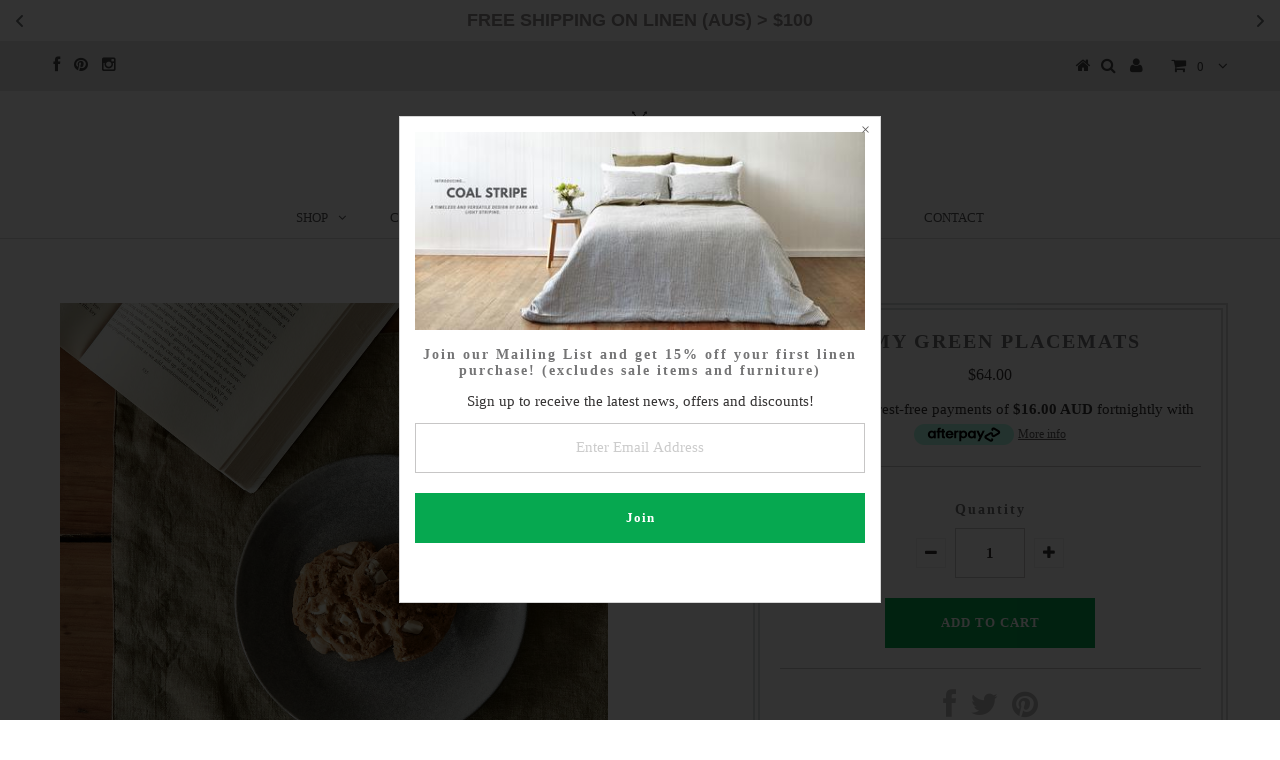

--- FILE ---
content_type: text/html; charset=utf-8
request_url: https://montaukstyle.com/en-us/products/army-green-placemats
body_size: 42047
content:
<!DOCTYPE html>
<!--[if lt IE 7 ]><html class="ie ie6" lang="en"> <![endif]-->
<!--[if IE 7 ]><html class="ie ie7" lang="en"> <![endif]-->
<!--[if IE 8 ]><html class="ie ie8" lang="en"> <![endif]-->
<!--[if (gte IE 9)|!(IE)]><!--><html lang="en"> <!--<![endif]-->
<head>
  <link rel="stylesheet" href="https://obscure-escarpment-2240.herokuapp.com/stylesheets/bcpo-front.css">
  <script>var bcpo_product={"id":4838555451470,"title":"Army Green Placemats","handle":"army-green-placemats","description":"\u003cdiv style=\"text-align: center;\"\u003eSet a perfect table for any occasion with a set of Army Green pure linen placemats.\u003c\/div\u003e\n\u003cdiv style=\"text-align: center;\"\u003eDouble layered with a stylish 4cm stitched border.\u003c\/div\u003e\n\u003cdiv style=\"text-align: center;\"\u003eEach set contains 4 placemats.\u003c\/div\u003e\n\u003cdiv style=\"text-align: center;\"\u003eSize:  35 x 50 cm\u003c\/div\u003e","published_at":"2020-09-26T16:50:54+10:00","created_at":"2020-09-26T16:50:54+10:00","vendor":"Montauk Style","type":"Placemats","tags":["blue placemats","denim blue placemats","linen placemats","placemats","pure linen placemats"],"price":6400,"price_min":6400,"price_max":6400,"available":true,"price_varies":false,"compare_at_price":null,"compare_at_price_min":0,"compare_at_price_max":0,"compare_at_price_varies":false,"variants":[{"id":32636040839246,"title":"Default Title","option1":"Default Title","option2":null,"option3":null,"sku":"","requires_shipping":true,"taxable":true,"featured_image":null,"available":true,"name":"Army Green Placemats","public_title":null,"options":["Default Title"],"price":6400,"weight":250,"compare_at_price":null,"inventory_quantity":15,"inventory_management":"shopify","inventory_policy":"deny","barcode":"","requires_selling_plan":false,"selling_plan_allocations":[]}],"images":["\/\/montaukstyle.com\/cdn\/shop\/products\/PLACEMATSANDNAPKINS0483.jpg?v=1601103085"],"featured_image":"\/\/montaukstyle.com\/cdn\/shop\/products\/PLACEMATSANDNAPKINS0483.jpg?v=1601103085","options":["Title"],"media":[{"alt":null,"id":7928168251470,"position":1,"preview_image":{"aspect_ratio":1.0,"height":1150,"width":1150,"src":"\/\/montaukstyle.com\/cdn\/shop\/products\/PLACEMATSANDNAPKINS0483.jpg?v=1601103085"},"aspect_ratio":1.0,"height":1150,"media_type":"image","src":"\/\/montaukstyle.com\/cdn\/shop\/products\/PLACEMATSANDNAPKINS0483.jpg?v=1601103085","width":1150}],"requires_selling_plan":false,"selling_plan_groups":[],"content":"\u003cdiv style=\"text-align: center;\"\u003eSet a perfect table for any occasion with a set of Army Green pure linen placemats.\u003c\/div\u003e\n\u003cdiv style=\"text-align: center;\"\u003eDouble layered with a stylish 4cm stitched border.\u003c\/div\u003e\n\u003cdiv style=\"text-align: center;\"\u003eEach set contains 4 placemats.\u003c\/div\u003e\n\u003cdiv style=\"text-align: center;\"\u003eSize:  35 x 50 cm\u003c\/div\u003e"};  var bcpo_settings={"fallback":"default","auto_select":"on","load_main_image":"on","replaceImage":"on","border_style":"round","tooltips":"show","sold_out_style":"transparent","theme":"light","jumbo_colors":"medium","jumbo_images":"medium","circle_swatches":"","inventory_style":"amazon","override_ajax":"on","add_price_addons":"off","money_format2":"<span class=money>$ {{amount}} AUD</span>","money_format_without_currency":"<span class=money>$ {{amount}}</span>","show_currency":"off","global_auto_image_options":"","global_color_options":"","global_colors":[{"key":"","value":"ecf42f"}],"shop_currency":"AUD"};var inventory_quantity = [];inventory_quantity.push(15);if(bcpo_product) { for (var i = 0; i < bcpo_product.variants.length; i += 1) { bcpo_product.variants[i].inventory_quantity = inventory_quantity[i]; }}window.bcpo = window.bcpo || {}; bcpo.cart = {"note":null,"attributes":{},"original_total_price":0,"total_price":0,"total_discount":0,"total_weight":0.0,"item_count":0,"items":[],"requires_shipping":false,"currency":"USD","items_subtotal_price":0,"cart_level_discount_applications":[],"checkout_charge_amount":0}; bcpo.ogFormData = FormData;</script>

  <meta name="google-site-verification" content="Z8osYwbuiMuL1KnWNAmcOKJKYHHMT-ybAlzCmXOZE-I" />
<meta name="google-site-verification" content="OCkArcuNaYt_90jhOl4seHwFdja3kUWylUc94Z1QPXI" />


  <meta charset="utf-8" />

  <!-- Basic Page Needs
================================================== -->

  <title>
    Army Green Placemats &ndash; Montauk
  </title>
  
  <meta name="description" content="Set a perfect table for any occasion with a set of Army Green pure linen placemats. Double layered with a stylish 4cm stitched border. Each set contains 4 placemats. Size:  35 x 50 cm" />
  
  <link rel="canonical" href="https://montaukstyle.com/en-us/products/army-green-placemats" />


  <!-- CSS
================================================== -->

  
    

  
  


  


  

  
    

  
     

  
   


    

  
    <link href='//fonts.googleapis.com/css?family=Montserrat:400,700' rel='stylesheet' type='text/css'>
    

  
       

  
    <link href='//fonts.googleapis.com/css?family=Open+Sans:400,300,700' rel='stylesheet' type='text/css'>
    

  
  

  
  

  
      

  
   

  
     

  
   


    

  <link href="//montaukstyle.com/cdn/shop/t/23/assets/stylesheet.css?v=124493690557057847201759362136" rel="stylesheet" type="text/css" media="all" />
  <link href="//montaukstyle.com/cdn/shop/t/23/assets/custom.css?v=173366916044762550731749675781" rel="stylesheet" type="text/css" media="all" />
  <link href="//montaukstyle.com/cdn/shop/t/23/assets/font-awesome.css?v=56740405129602268521749675781" rel="stylesheet" type="text/css" media="all" />
  <link href="//montaukstyle.com/cdn/shop/t/23/assets/queries.css?v=142107417894758584581749675781" rel="stylesheet" type="text/css" media="all" />

  <!--[if IE 8 ]><link href="//montaukstyle.com/cdn/shop/t/23/assets/ie8.css?v=11771110176081271671749675781" rel="stylesheet" type="text/css" media="all" /><![endif]-->

  <!--[if IE 7]>
<link href="//montaukstyle.com/cdn/shop/t/23/assets/font-awesome-ie7.css?v=111952797986497000111749675781" rel="stylesheet" type="text/css" media="all" />
<![endif]-->

  <!-- JS
================================================== -->


  <script type="text/javascript" src="//ajax.googleapis.com/ajax/libs/jquery/1.9.1/jquery.min.js"></script>

  <script src="//montaukstyle.com/cdn/shop/t/23/assets/theme.js?v=45809689190931579871758243695" type="text/javascript"></script>

  <script src="" defer></script>

  

  

  

  

  

  

   
  <script src="//montaukstyle.com/cdn/shopifycloud/storefront/assets/themes_support/option_selection-b017cd28.js" type="text/javascript"></script>  
  <script src="//montaukstyle.com/cdn/shop/t/23/assets/jquery.cookie.js?v=17828251530371303061749675781" type="text/javascript"></script>
  <script src="//montaukstyle.com/cdn/shop/t/23/assets/handlebars.js?v=145461055731307658311749675781" type="text/javascript"></script>
  <script src="//montaukstyle.com/cdn/shop/t/23/assets/api.js?v=8759235828131530141749675781" type="text/javascript"></script>  
  <script src="//montaukstyle.com/cdn/shop/t/23/assets/select.js?v=120738907725164342901749675781" type="text/javascript"></script>  
  <script src="//montaukstyle.com/cdn/shop/t/23/assets/jquery.easing.1.3.js?v=27577153982462368941749675781" type="text/javascript"></script>
  <script src="//montaukstyle.com/cdn/shop/t/23/assets/jquery.placeholder.js?v=150477182848718828971749675781" type="text/javascript"></script>  
  <script src="//montaukstyle.com/cdn/shop/t/23/assets/modernizr.custom.js?v=45854973270124725641749675781" type="text/javascript"></script>
  <script src="//montaukstyle.com/cdn/shop/t/23/assets/jquery.fancybox.js?v=13380858321439152031749675781" type="text/javascript"></script>
  <script src="//montaukstyle.com/cdn/shop/t/23/assets/jquery.mousewheel-3.0.6.pack.js?v=51647933063221024201749675781" type="text/javascript"></script>  
  <script src="//montaukstyle.com/cdn/shop/t/23/assets/jquery.dlmenu.js?v=175695220458763725611749675781" type="text/javascript"></script>  
  <script src="//montaukstyle.com/cdn/shop/t/23/assets/jquery.flexslider.js?v=105616106368215232771749675781" type="text/javascript"></script>
  <script src="//montaukstyle.com/cdn/shop/t/23/assets/wow.js?v=69792710777446479561749675781" type="text/javascript"></script>

  <script>
    new WOW().init();
  </script>

  
  <script src="//montaukstyle.com/cdn/shop/t/23/assets/jquery.elevateZoom-2.5.5.min.js?v=44667287051798421191749675781" type="text/javascript"></script>
  
  


  <!--[if lt IE 9]>
<script src="//html5shim.googlecode.com/svn/trunk/html5.js"></script>
<![endif]-->

  <meta name="viewport" content="width=device-width, initial-scale=1, maximum-scale=1">

  <!-- Favicons
================================================== -->

  <link rel="shortcut icon" href="//montaukstyle.com/cdn/shop/t/23/assets/favicon.png?v=62086951733374673251749675781">

  

  <!-- "snippets/buddha-megamenu-before.liquid" was not rendered, the associated app was uninstalled -->
  <!-- "snippets/buddha-megamenu.liquid" was not rendered, the associated app was uninstalled -->
  <script>window.performance && window.performance.mark && window.performance.mark('shopify.content_for_header.start');</script><meta name="google-site-verification" content="Z8osYwbuiMuL1KnWNAmcOKJKYHHMT-ybAlzCmXOZE-I">
<meta id="shopify-digital-wallet" name="shopify-digital-wallet" content="/7548413/digital_wallets/dialog">
<meta name="shopify-checkout-api-token" content="cbf12f8a5451b8052d9277afcd9512aa">
<meta id="in-context-paypal-metadata" data-shop-id="7548413" data-venmo-supported="false" data-environment="production" data-locale="en_US" data-paypal-v4="true" data-currency="USD">
<link rel="alternate" hreflang="x-default" href="https://montaukstyle.com/products/army-green-placemats">
<link rel="alternate" hreflang="en-US" href="https://montaukstyle.com/en-us/products/army-green-placemats">
<link rel="alternate" type="application/json+oembed" href="https://montaukstyle.com/en-us/products/army-green-placemats.oembed">
<script async="async" src="/checkouts/internal/preloads.js?locale=en-US"></script>
<link rel="preconnect" href="https://shop.app" crossorigin="anonymous">
<script async="async" src="https://shop.app/checkouts/internal/preloads.js?locale=en-US&shop_id=7548413" crossorigin="anonymous"></script>
<script id="apple-pay-shop-capabilities" type="application/json">{"shopId":7548413,"countryCode":"AU","currencyCode":"USD","merchantCapabilities":["supports3DS"],"merchantId":"gid:\/\/shopify\/Shop\/7548413","merchantName":"Montauk","requiredBillingContactFields":["postalAddress","email","phone"],"requiredShippingContactFields":["postalAddress","email","phone"],"shippingType":"shipping","supportedNetworks":["visa","masterCard","amex","jcb"],"total":{"type":"pending","label":"Montauk","amount":"1.00"},"shopifyPaymentsEnabled":true,"supportsSubscriptions":true}</script>
<script id="shopify-features" type="application/json">{"accessToken":"cbf12f8a5451b8052d9277afcd9512aa","betas":["rich-media-storefront-analytics"],"domain":"montaukstyle.com","predictiveSearch":true,"shopId":7548413,"locale":"en"}</script>
<script>var Shopify = Shopify || {};
Shopify.shop = "montauk-style.myshopify.com";
Shopify.locale = "en";
Shopify.currency = {"active":"USD","rate":"0.6604296"};
Shopify.country = "US";
Shopify.theme = {"name":"Testament | Bold Removed | Jun.11.2025","id":179050021183,"schema_name":null,"schema_version":null,"theme_store_id":623,"role":"main"};
Shopify.theme.handle = "null";
Shopify.theme.style = {"id":null,"handle":null};
Shopify.cdnHost = "montaukstyle.com/cdn";
Shopify.routes = Shopify.routes || {};
Shopify.routes.root = "/en-us/";</script>
<script type="module">!function(o){(o.Shopify=o.Shopify||{}).modules=!0}(window);</script>
<script>!function(o){function n(){var o=[];function n(){o.push(Array.prototype.slice.apply(arguments))}return n.q=o,n}var t=o.Shopify=o.Shopify||{};t.loadFeatures=n(),t.autoloadFeatures=n()}(window);</script>
<script>
  window.ShopifyPay = window.ShopifyPay || {};
  window.ShopifyPay.apiHost = "shop.app\/pay";
  window.ShopifyPay.redirectState = null;
</script>
<script id="shop-js-analytics" type="application/json">{"pageType":"product"}</script>
<script defer="defer" async type="module" src="//montaukstyle.com/cdn/shopifycloud/shop-js/modules/v2/client.init-shop-cart-sync_Bc8-qrdt.en.esm.js"></script>
<script defer="defer" async type="module" src="//montaukstyle.com/cdn/shopifycloud/shop-js/modules/v2/chunk.common_CmNk3qlo.esm.js"></script>
<script type="module">
  await import("//montaukstyle.com/cdn/shopifycloud/shop-js/modules/v2/client.init-shop-cart-sync_Bc8-qrdt.en.esm.js");
await import("//montaukstyle.com/cdn/shopifycloud/shop-js/modules/v2/chunk.common_CmNk3qlo.esm.js");

  window.Shopify.SignInWithShop?.initShopCartSync?.({"fedCMEnabled":true,"windoidEnabled":true});

</script>
<script>
  window.Shopify = window.Shopify || {};
  if (!window.Shopify.featureAssets) window.Shopify.featureAssets = {};
  window.Shopify.featureAssets['shop-js'] = {"shop-cart-sync":["modules/v2/client.shop-cart-sync_DOpY4EW0.en.esm.js","modules/v2/chunk.common_CmNk3qlo.esm.js"],"init-fed-cm":["modules/v2/client.init-fed-cm_D2vsy40D.en.esm.js","modules/v2/chunk.common_CmNk3qlo.esm.js"],"shop-button":["modules/v2/client.shop-button_CI-s0xGZ.en.esm.js","modules/v2/chunk.common_CmNk3qlo.esm.js"],"shop-toast-manager":["modules/v2/client.shop-toast-manager_Cx0C6may.en.esm.js","modules/v2/chunk.common_CmNk3qlo.esm.js"],"init-windoid":["modules/v2/client.init-windoid_CXNAd0Cm.en.esm.js","modules/v2/chunk.common_CmNk3qlo.esm.js"],"init-shop-email-lookup-coordinator":["modules/v2/client.init-shop-email-lookup-coordinator_B9mmbKi4.en.esm.js","modules/v2/chunk.common_CmNk3qlo.esm.js"],"shop-cash-offers":["modules/v2/client.shop-cash-offers_CL9Nay2h.en.esm.js","modules/v2/chunk.common_CmNk3qlo.esm.js","modules/v2/chunk.modal_CvhjeixQ.esm.js"],"avatar":["modules/v2/client.avatar_BTnouDA3.en.esm.js"],"init-shop-cart-sync":["modules/v2/client.init-shop-cart-sync_Bc8-qrdt.en.esm.js","modules/v2/chunk.common_CmNk3qlo.esm.js"],"init-customer-accounts-sign-up":["modules/v2/client.init-customer-accounts-sign-up_C7zhr03q.en.esm.js","modules/v2/client.shop-login-button_BbMx65lK.en.esm.js","modules/v2/chunk.common_CmNk3qlo.esm.js","modules/v2/chunk.modal_CvhjeixQ.esm.js"],"pay-button":["modules/v2/client.pay-button_Bhm3077V.en.esm.js","modules/v2/chunk.common_CmNk3qlo.esm.js"],"init-shop-for-new-customer-accounts":["modules/v2/client.init-shop-for-new-customer-accounts_rLbLSDTe.en.esm.js","modules/v2/client.shop-login-button_BbMx65lK.en.esm.js","modules/v2/chunk.common_CmNk3qlo.esm.js","modules/v2/chunk.modal_CvhjeixQ.esm.js"],"init-customer-accounts":["modules/v2/client.init-customer-accounts_DkVf8Jdu.en.esm.js","modules/v2/client.shop-login-button_BbMx65lK.en.esm.js","modules/v2/chunk.common_CmNk3qlo.esm.js","modules/v2/chunk.modal_CvhjeixQ.esm.js"],"shop-login-button":["modules/v2/client.shop-login-button_BbMx65lK.en.esm.js","modules/v2/chunk.common_CmNk3qlo.esm.js","modules/v2/chunk.modal_CvhjeixQ.esm.js"],"shop-follow-button":["modules/v2/client.shop-follow-button_B-omSWeu.en.esm.js","modules/v2/chunk.common_CmNk3qlo.esm.js","modules/v2/chunk.modal_CvhjeixQ.esm.js"],"lead-capture":["modules/v2/client.lead-capture_DZQFWrYz.en.esm.js","modules/v2/chunk.common_CmNk3qlo.esm.js","modules/v2/chunk.modal_CvhjeixQ.esm.js"],"checkout-modal":["modules/v2/client.checkout-modal_Fp9GouFF.en.esm.js","modules/v2/chunk.common_CmNk3qlo.esm.js","modules/v2/chunk.modal_CvhjeixQ.esm.js"],"shop-login":["modules/v2/client.shop-login_B9KWmZaW.en.esm.js","modules/v2/chunk.common_CmNk3qlo.esm.js","modules/v2/chunk.modal_CvhjeixQ.esm.js"],"payment-terms":["modules/v2/client.payment-terms_Bl_bs7GP.en.esm.js","modules/v2/chunk.common_CmNk3qlo.esm.js","modules/v2/chunk.modal_CvhjeixQ.esm.js"]};
</script>
<script>(function() {
  var isLoaded = false;
  function asyncLoad() {
    if (isLoaded) return;
    isLoaded = true;
    var urls = ["\/\/code.tidio.co\/orvcffnu3b0rf8nh2diilsmhrrjnemiw.js?shop=montauk-style.myshopify.com","https:\/\/chimpstatic.com\/mcjs-connected\/js\/users\/d4ed328e9e5c8cc2a2174b0c2\/76af5628c88e5d4801fc92559.js?shop=montauk-style.myshopify.com","https:\/\/s3-us-west-2.amazonaws.com\/da-restock\/da-restock.js?shop=montauk-style.myshopify.com"];
    for (var i = 0; i < urls.length; i++) {
      var s = document.createElement('script');
      s.type = 'text/javascript';
      s.async = true;
      s.src = urls[i];
      var x = document.getElementsByTagName('script')[0];
      x.parentNode.insertBefore(s, x);
    }
  };
  if(window.attachEvent) {
    window.attachEvent('onload', asyncLoad);
  } else {
    window.addEventListener('load', asyncLoad, false);
  }
})();</script>
<script id="__st">var __st={"a":7548413,"offset":39600,"reqid":"19f9a3cb-b50e-4a3c-b634-77b266b30ec0-1762492615","pageurl":"montaukstyle.com\/en-us\/products\/army-green-placemats","u":"ddaaca412799","p":"product","rtyp":"product","rid":4838555451470};</script>
<script>window.ShopifyPaypalV4VisibilityTracking = true;</script>
<script id="captcha-bootstrap">!function(){'use strict';const t='contact',e='account',n='new_comment',o=[[t,t],['blogs',n],['comments',n],[t,'customer']],c=[[e,'customer_login'],[e,'guest_login'],[e,'recover_customer_password'],[e,'create_customer']],r=t=>t.map((([t,e])=>`form[action*='/${t}']:not([data-nocaptcha='true']) input[name='form_type'][value='${e}']`)).join(','),a=t=>()=>t?[...document.querySelectorAll(t)].map((t=>t.form)):[];function s(){const t=[...o],e=r(t);return a(e)}const i='password',u='form_key',d=['recaptcha-v3-token','g-recaptcha-response','h-captcha-response',i],f=()=>{try{return window.sessionStorage}catch{return}},m='__shopify_v',_=t=>t.elements[u];function p(t,e,n=!1){try{const o=window.sessionStorage,c=JSON.parse(o.getItem(e)),{data:r}=function(t){const{data:e,action:n}=t;return t[m]||n?{data:e,action:n}:{data:t,action:n}}(c);for(const[e,n]of Object.entries(r))t.elements[e]&&(t.elements[e].value=n);n&&o.removeItem(e)}catch(o){console.error('form repopulation failed',{error:o})}}const l='form_type',E='cptcha';function T(t){t.dataset[E]=!0}const w=window,h=w.document,L='Shopify',v='ce_forms',y='captcha';let A=!1;((t,e)=>{const n=(g='f06e6c50-85a8-45c8-87d0-21a2b65856fe',I='https://cdn.shopify.com/shopifycloud/storefront-forms-hcaptcha/ce_storefront_forms_captcha_hcaptcha.v1.5.2.iife.js',D={infoText:'Protected by hCaptcha',privacyText:'Privacy',termsText:'Terms'},(t,e,n)=>{const o=w[L][v],c=o.bindForm;if(c)return c(t,g,e,D).then(n);var r;o.q.push([[t,g,e,D],n]),r=I,A||(h.body.append(Object.assign(h.createElement('script'),{id:'captcha-provider',async:!0,src:r})),A=!0)});var g,I,D;w[L]=w[L]||{},w[L][v]=w[L][v]||{},w[L][v].q=[],w[L][y]=w[L][y]||{},w[L][y].protect=function(t,e){n(t,void 0,e),T(t)},Object.freeze(w[L][y]),function(t,e,n,w,h,L){const[v,y,A,g]=function(t,e,n){const i=e?o:[],u=t?c:[],d=[...i,...u],f=r(d),m=r(i),_=r(d.filter((([t,e])=>n.includes(e))));return[a(f),a(m),a(_),s()]}(w,h,L),I=t=>{const e=t.target;return e instanceof HTMLFormElement?e:e&&e.form},D=t=>v().includes(t);t.addEventListener('submit',(t=>{const e=I(t);if(!e)return;const n=D(e)&&!e.dataset.hcaptchaBound&&!e.dataset.recaptchaBound,o=_(e),c=g().includes(e)&&(!o||!o.value);(n||c)&&t.preventDefault(),c&&!n&&(function(t){try{if(!f())return;!function(t){const e=f();if(!e)return;const n=_(t);if(!n)return;const o=n.value;o&&e.removeItem(o)}(t);const e=Array.from(Array(32),(()=>Math.random().toString(36)[2])).join('');!function(t,e){_(t)||t.append(Object.assign(document.createElement('input'),{type:'hidden',name:u})),t.elements[u].value=e}(t,e),function(t,e){const n=f();if(!n)return;const o=[...t.querySelectorAll(`input[type='${i}']`)].map((({name:t})=>t)),c=[...d,...o],r={};for(const[a,s]of new FormData(t).entries())c.includes(a)||(r[a]=s);n.setItem(e,JSON.stringify({[m]:1,action:t.action,data:r}))}(t,e)}catch(e){console.error('failed to persist form',e)}}(e),e.submit())}));const S=(t,e)=>{t&&!t.dataset[E]&&(n(t,e.some((e=>e===t))),T(t))};for(const o of['focusin','change'])t.addEventListener(o,(t=>{const e=I(t);D(e)&&S(e,y())}));const B=e.get('form_key'),M=e.get(l),P=B&&M;t.addEventListener('DOMContentLoaded',(()=>{const t=y();if(P)for(const e of t)e.elements[l].value===M&&p(e,B);[...new Set([...A(),...v().filter((t=>'true'===t.dataset.shopifyCaptcha))])].forEach((e=>S(e,t)))}))}(h,new URLSearchParams(w.location.search),n,t,e,['guest_login'])})(!0,!0)}();</script>
<script integrity="sha256-52AcMU7V7pcBOXWImdc/TAGTFKeNjmkeM1Pvks/DTgc=" data-source-attribution="shopify.loadfeatures" defer="defer" src="//montaukstyle.com/cdn/shopifycloud/storefront/assets/storefront/load_feature-81c60534.js" crossorigin="anonymous"></script>
<script crossorigin="anonymous" defer="defer" src="//montaukstyle.com/cdn/shopifycloud/storefront/assets/shopify_pay/storefront-65b4c6d7.js?v=20250812"></script>
<script data-source-attribution="shopify.dynamic_checkout.dynamic.init">var Shopify=Shopify||{};Shopify.PaymentButton=Shopify.PaymentButton||{isStorefrontPortableWallets:!0,init:function(){window.Shopify.PaymentButton.init=function(){};var t=document.createElement("script");t.src="https://montaukstyle.com/cdn/shopifycloud/portable-wallets/latest/portable-wallets.en.js",t.type="module",document.head.appendChild(t)}};
</script>
<script data-source-attribution="shopify.dynamic_checkout.buyer_consent">
  function portableWalletsHideBuyerConsent(e){var t=document.getElementById("shopify-buyer-consent"),n=document.getElementById("shopify-subscription-policy-button");t&&n&&(t.classList.add("hidden"),t.setAttribute("aria-hidden","true"),n.removeEventListener("click",e))}function portableWalletsShowBuyerConsent(e){var t=document.getElementById("shopify-buyer-consent"),n=document.getElementById("shopify-subscription-policy-button");t&&n&&(t.classList.remove("hidden"),t.removeAttribute("aria-hidden"),n.addEventListener("click",e))}window.Shopify?.PaymentButton&&(window.Shopify.PaymentButton.hideBuyerConsent=portableWalletsHideBuyerConsent,window.Shopify.PaymentButton.showBuyerConsent=portableWalletsShowBuyerConsent);
</script>
<script data-source-attribution="shopify.dynamic_checkout.cart.bootstrap">document.addEventListener("DOMContentLoaded",(function(){function t(){return document.querySelector("shopify-accelerated-checkout-cart, shopify-accelerated-checkout")}if(t())Shopify.PaymentButton.init();else{new MutationObserver((function(e,n){t()&&(Shopify.PaymentButton.init(),n.disconnect())})).observe(document.body,{childList:!0,subtree:!0})}}));
</script>
<link id="shopify-accelerated-checkout-styles" rel="stylesheet" media="screen" href="https://montaukstyle.com/cdn/shopifycloud/portable-wallets/latest/accelerated-checkout-backwards-compat.css" crossorigin="anonymous">
<style id="shopify-accelerated-checkout-cart">
        #shopify-buyer-consent {
  margin-top: 1em;
  display: inline-block;
  width: 100%;
}

#shopify-buyer-consent.hidden {
  display: none;
}

#shopify-subscription-policy-button {
  background: none;
  border: none;
  padding: 0;
  text-decoration: underline;
  font-size: inherit;
  cursor: pointer;
}

#shopify-subscription-policy-button::before {
  box-shadow: none;
}

      </style>

<script>window.performance && window.performance.mark && window.performance.mark('shopify.content_for_header.end');</script>


  
  <script type="text/javascript">
    if($(window).width() > 500){
      // Fancybox Join our mailing list popup
      $(document).ready(function(){

        var check_cookie = $.cookie('mailing_list_delay_popup');
        if(check_cookie == null){
          $.cookie('mailing_list_delay_popup', 'expires_seven_days', { expires: 7 });
          //fire your fancybox here
          setTimeout(function(){
            $.fancybox({
              href: "#subscribe_popup"
            });
          }, 3000);
        }
      }); 
    };

  </script>  
  

  <script type="text/javascript">
    $(window).load(function() {  
      $('.prod-image').matchHeight();

    });
  </script> 

  <link rel="next" href="/next"/>
  <link rel="prev" href="/prev"/>

  
<!-- Start of Judge.me Core -->
<link rel="dns-prefetch" href="https://cdn.judge.me/">
<script data-cfasync='false' class='jdgm-settings-script'>window.jdgmSettings={"pagination":5,"disable_web_reviews":false,"badge_no_review_text":"No reviews","badge_n_reviews_text":"{{ n }} review/reviews","badge_star_color":"#d9d714","hide_badge_preview_if_no_reviews":true,"badge_hide_text":false,"enforce_center_preview_badge":false,"widget_title":"Customer Reviews","widget_open_form_text":"Write a review","widget_close_form_text":"Cancel review","widget_refresh_page_text":"Refresh page","widget_summary_text":"Based on {{ number_of_reviews }} review/reviews","widget_no_review_text":"Be the first to write a review","widget_name_field_text":"Display name","widget_verified_name_field_text":"Verified Name (public)","widget_name_placeholder_text":"Display name","widget_required_field_error_text":"This field is required.","widget_email_field_text":"Email address","widget_verified_email_field_text":"Verified Email (private, can not be edited)","widget_email_placeholder_text":"Your email address","widget_email_field_error_text":"Please enter a valid email address.","widget_rating_field_text":"Rating","widget_review_title_field_text":"Review Title","widget_review_title_placeholder_text":"Give your review a title","widget_review_body_field_text":"Review content","widget_review_body_placeholder_text":"Start writing here...","widget_pictures_field_text":"Picture/Video (optional)","widget_submit_review_text":"Submit Review","widget_submit_verified_review_text":"Submit Verified Review","widget_submit_success_msg_with_auto_publish":"Thank you! Please refresh the page in a few moments to see your review. You can remove or edit your review by logging into \u003ca href='https://judge.me/login' target='_blank' rel='nofollow noopener'\u003eJudge.me\u003c/a\u003e","widget_submit_success_msg_no_auto_publish":"Thank you! Your review will be published as soon as it is approved by the shop admin. You can remove or edit your review by logging into \u003ca href='https://judge.me/login' target='_blank' rel='nofollow noopener'\u003eJudge.me\u003c/a\u003e","widget_show_default_reviews_out_of_total_text":"Showing {{ n_reviews_shown }} out of {{ n_reviews }} reviews.","widget_show_all_link_text":"Show all","widget_show_less_link_text":"Show less","widget_author_said_text":"{{ reviewer_name }} said:","widget_days_text":"{{ n }} days ago","widget_weeks_text":"{{ n }} week/weeks ago","widget_months_text":"{{ n }} month/months ago","widget_years_text":"{{ n }} year/years ago","widget_yesterday_text":"Yesterday","widget_today_text":"Today","widget_replied_text":"\u003e\u003e {{ shop_name }} replied:","widget_read_more_text":"Read more","widget_rating_filter_see_all_text":"See all reviews","widget_sorting_most_recent_text":"Most Recent","widget_sorting_highest_rating_text":"Highest Rating","widget_sorting_lowest_rating_text":"Lowest Rating","widget_sorting_with_pictures_text":"Only Pictures","widget_sorting_most_helpful_text":"Most Helpful","widget_open_question_form_text":"Ask a question","widget_reviews_subtab_text":"Reviews","widget_questions_subtab_text":"Questions","widget_question_label_text":"Question","widget_answer_label_text":"Answer","widget_question_placeholder_text":"Write your question here","widget_submit_question_text":"Submit Question","widget_question_submit_success_text":"Thank you for your question! We will notify you once it gets answered.","widget_star_color":"#d9d714","verified_badge_text":"Verified","verified_badge_placement":"left-of-reviewer-name","widget_hide_border":false,"widget_social_share":false,"widget_thumb":false,"widget_review_location_show":false,"widget_location_format":"country_iso_code","all_reviews_include_out_of_store_products":true,"all_reviews_out_of_store_text":"(out of store)","all_reviews_product_name_prefix_text":"about","enable_review_pictures":false,"enable_question_anwser":false,"widget_theme":"leex","review_date_format":"dd/mm/yy","widget_product_reviews_subtab_text":"Product Reviews","widget_shop_reviews_subtab_text":"Shop Reviews","widget_write_a_store_review_text":"Write a Store Review","widget_other_languages_heading":"Reviews in Other Languages","widget_translate_review_text":"Translate review to {{ language }}","widget_translating_review_text":"Translating...","widget_show_original_translation_text":"Show original ({{ language }})","widget_translate_review_failed_text":"Review couldn't be translated.","widget_translate_review_retry_text":"Retry","widget_translate_review_try_again_later_text":"Try again later","widget_sorting_pictures_first_text":"Pictures First","floating_tab_button_name":"★ Reviews","floating_tab_title":"Let customers speak for us","floating_tab_url":"","floating_tab_url_enabled":true,"all_reviews_text_badge_text":"Customers rate us {{ shop.metafields.judgeme.all_reviews_rating | round: 1 }}/5 based on {{ shop.metafields.judgeme.all_reviews_count }} reviews.","all_reviews_text_badge_text_branded_style":"{{ shop.metafields.judgeme.all_reviews_rating | round: 1 }} out of 5 stars based on {{ shop.metafields.judgeme.all_reviews_count }} reviews","all_reviews_text_badge_url":"","featured_carousel_title":"What our customers are saying...","featured_carousel_count_text":"from {{ n }} reviews","featured_carousel_url":"","verified_count_badge_url":"","widget_star_use_custom_color":true,"picture_reminder_submit_button":"Upload Pictures","widget_sorting_videos_first_text":"Videos First","widget_review_pending_text":"Pending","remove_microdata_snippet":false,"preview_badge_no_question_text":"No questions","preview_badge_n_question_text":"{{ number_of_questions }} question/questions","widget_search_bar_placeholder":"Search reviews","widget_sorting_verified_only_text":"Verified only","featured_carousel_theme":"aligned","featured_carousel_more_reviews_button_text":"Read more reviews","featured_carousel_view_product_button_text":"View product","all_reviews_page_load_more_text":"Load More Reviews","widget_public_name_text":"displayed publicly like","default_reviewer_name_has_non_latin":true,"widget_reviewer_anonymous":"Anonymous","medals_widget_title":"Judge.me Review Medals","widget_invalid_yt_video_url_error_text":"Not a YouTube video URL","widget_max_length_field_error_text":"Please enter no more than {0} characters.","widget_verified_by_shop_text":"Verified by Shop","widget_load_with_code_splitting":true,"widget_ugc_title":"Made by us, Shared by you","widget_ugc_subtitle":"Tag us to see your picture featured in our page","widget_ugc_primary_button_text":"Buy Now","widget_ugc_secondary_button_text":"Load More","widget_ugc_reviews_button_text":"View Reviews","widget_rating_metafield_value_type":true,"widget_summary_average_rating_text":"{{ average_rating }} out of 5","widget_media_grid_title":"Customer photos \u0026 videos","widget_media_grid_see_more_text":"See more","widget_verified_by_judgeme_text":"Verified by Judge.me","widget_verified_by_judgeme_text_in_store_medals":"Verified by Judge.me","widget_media_field_exceed_quantity_message":"Sorry, we can only accept {{ max_media }} for one review.","widget_media_field_exceed_limit_message":"{{ file_name }} is too large, please select a {{ media_type }} less than {{ size_limit }}MB.","widget_review_submitted_text":"Review Submitted!","widget_question_submitted_text":"Question Submitted!","widget_close_form_text_question":"Cancel","widget_write_your_answer_here_text":"Write your answer here","widget_enabled_branded_link":true,"widget_show_collected_by_judgeme":true,"widget_collected_by_judgeme_text":"collected by Judge.me","widget_load_more_text":"Load More","widget_full_review_text":"Full Review","widget_read_more_reviews_text":"Read More Reviews","widget_read_questions_text":"Read Questions","widget_questions_and_answers_text":"Questions \u0026 Answers","widget_verified_by_text":"Verified by","widget_verified_text":"Verified","widget_number_of_reviews_text":"{{ number_of_reviews }} reviews","widget_back_button_text":"Back","widget_next_button_text":"Next","widget_custom_forms_filter_button":"Filters","custom_forms_style":"vertical","how_reviews_are_collected":"How reviews are collected?","widget_gdpr_statement":"How we use your data: We'll only contact you about the review you left, and only if necessary. By submitting your review, you agree to Judge.me's \u003ca href='https://judge.me/terms' target='_blank' rel='nofollow noopener'\u003eterms\u003c/a\u003e, \u003ca href='https://judge.me/privacy' target='_blank' rel='nofollow noopener'\u003eprivacy\u003c/a\u003e and \u003ca href='https://judge.me/content-policy' target='_blank' rel='nofollow noopener'\u003econtent\u003c/a\u003e policies.","review_snippet_widget_round_border_style":true,"review_snippet_widget_card_color":"#FFFFFF","review_snippet_widget_slider_arrows_background_color":"#FFFFFF","review_snippet_widget_slider_arrows_color":"#000000","review_snippet_widget_star_color":"#108474","all_reviews_product_variant_label_text":"Variant: ","widget_show_verified_branding":false,"redirect_reviewers_invited_via_email":"review_widget","review_content_screen_title_text":"How would you rate this product?","review_content_introduction_text":"We would love it if you would share a bit about your experience.","one_star_review_guidance_text":"Poor","five_star_review_guidance_text":"Great","customer_information_screen_title_text":"About you","customer_information_introduction_text":"Please tell us more about you.","custom_questions_screen_title_text":"Your experience in more detail","custom_questions_introduction_text":"Here are a few questions to help us understand more about your experience.","review_submitted_screen_title_text":"Thanks for your review!","review_submitted_screen_thank_you_text":"We are processing it and it will appear on the store soon.","review_submitted_screen_email_verification_text":"Please confirm your email by clicking the link we just sent you. This helps us keep reviews authentic.","review_submitted_request_store_review_text":"Would you like to share your experience of shopping with us?","review_submitted_review_other_products_text":"Would you like to review these products?","reviewer_media_screen_title_picture_text":"Share a picture","reviewer_media_introduction_picture_text":"Upload a photo to support your review.","reviewer_media_screen_title_video_text":"Share a video","reviewer_media_introduction_video_text":"Upload a video to support your review.","reviewer_media_screen_title_picture_or_video_text":"Share a picture or video","reviewer_media_introduction_picture_or_video_text":"Upload a photo or video to support your review.","reviewer_media_youtube_url_text":"Paste your Youtube URL here","advanced_settings_next_step_button_text":"Next","advanced_settings_close_review_button_text":"Close","write_review_flow_required_text":"Required","write_review_flow_privacy_message_text":"We respect your privacy.","write_review_flow_anonymous_text":"Post review as anonymous","write_review_flow_visibility_text":"This won't be visible to other customers.","write_review_flow_multiple_selection_help_text":"Select as many as you like","write_review_flow_single_selection_help_text":"Select one option","write_review_flow_required_field_error_text":"This field is required","write_review_flow_invalid_email_error_text":"Please enter a valid email address","write_review_flow_max_length_error_text":"Max. {{ max_length }} characters.","write_review_flow_media_upload_text":"\u003cb\u003eClick to upload\u003c/b\u003e or drag and drop","write_review_flow_gdpr_statement":"We'll only contact you about your review if necessary. By submitting your review, you agree to our \u003ca href='https://judge.me/terms' target='_blank' rel='nofollow noopener'\u003eterms and conditions\u003c/a\u003e and \u003ca href='https://judge.me/privacy' target='_blank' rel='nofollow noopener'\u003eprivacy policy\u003c/a\u003e.","transparency_badges_collected_via_store_invite_text":"Review collected via store invitation","transparency_badges_from_another_provider_text":"Review collected from another provider","transparency_badges_collected_from_store_visitor_text":"Review collected from a store visitor","transparency_badges_written_in_google_text":"Review written in Google","transparency_badges_written_in_etsy_text":"Review written in Etsy","transparency_badges_written_in_shop_app_text":"Review written in Shop App","transparency_badges_earned_reward_text":"Review earned a reward for future purchase","preview_badge_collection_page_install_preference":true,"preview_badge_product_page_install_preference":true,"review_widget_install_preference":"above-related","review_carousel_install_preference":true,"platform":"shopify","branding_url":"https://app.judge.me/reviews/stores/montaukstyle.com","branding_text":"Powered by Judge.me","locale":"en","reply_name":"Montauk","widget_version":"3.0","footer":true,"autopublish":false,"review_dates":true,"enable_custom_form":false,"shop_use_review_site":true,"shop_locale":"en","enable_multi_locales_translations":true,"show_review_title_input":true,"review_verification_email_status":"always","can_be_branded":true,"reply_name_text":"Montauk"};</script> <style class='jdgm-settings-style'>.jdgm-xx{left:0}:root{--jdgm-primary-color: #108474;--jdgm-secondary-color: rgba(16,132,116,0.1);--jdgm-star-color: #d9d714;--jdgm-write-review-text-color: white;--jdgm-write-review-bg-color: #108474;--jdgm-paginate-color: #108474;--jdgm-border-radius: 0;--jdgm-reviewer-name-color: #108474}.jdgm-histogram__bar-content{background-color:#108474}.jdgm-rev[data-verified-buyer=true] .jdgm-rev__icon.jdgm-rev__icon:after,.jdgm-rev__buyer-badge.jdgm-rev__buyer-badge{color:white;background-color:#108474}.jdgm-review-widget--small .jdgm-gallery.jdgm-gallery .jdgm-gallery__thumbnail-link:nth-child(8) .jdgm-gallery__thumbnail-wrapper.jdgm-gallery__thumbnail-wrapper:before{content:"See more"}@media only screen and (min-width: 768px){.jdgm-gallery.jdgm-gallery .jdgm-gallery__thumbnail-link:nth-child(8) .jdgm-gallery__thumbnail-wrapper.jdgm-gallery__thumbnail-wrapper:before{content:"See more"}}.jdgm-preview-badge .jdgm-star.jdgm-star{color:#d9d714}.jdgm-prev-badge[data-average-rating='0.00']{display:none !important}.jdgm-author-all-initials{display:none !important}.jdgm-author-last-initial{display:none !important}.jdgm-rev-widg__title{visibility:hidden}.jdgm-rev-widg__summary-text{visibility:hidden}.jdgm-prev-badge__text{visibility:hidden}.jdgm-rev__prod-link-prefix:before{content:'about'}.jdgm-rev__variant-label:before{content:'Variant: '}.jdgm-rev__out-of-store-text:before{content:'(out of store)'}@media only screen and (min-width: 768px){.jdgm-rev__pics .jdgm-rev_all-rev-page-picture-separator,.jdgm-rev__pics .jdgm-rev__product-picture{display:none}}@media only screen and (max-width: 768px){.jdgm-rev__pics .jdgm-rev_all-rev-page-picture-separator,.jdgm-rev__pics .jdgm-rev__product-picture{display:none}}.jdgm-preview-badge[data-template="index"]{display:none !important}.jdgm-verified-count-badget[data-from-snippet="true"]{display:none !important}.jdgm-all-reviews-text[data-from-snippet="true"]{display:none !important}.jdgm-medals-section[data-from-snippet="true"]{display:none !important}.jdgm-ugc-media-wrapper[data-from-snippet="true"]{display:none !important}.jdgm-review-snippet-widget .jdgm-rev-snippet-widget__cards-container .jdgm-rev-snippet-card{border-radius:8px;background:#fff}.jdgm-review-snippet-widget .jdgm-rev-snippet-widget__cards-container .jdgm-rev-snippet-card__rev-rating .jdgm-star{color:#108474}.jdgm-review-snippet-widget .jdgm-rev-snippet-widget__prev-btn,.jdgm-review-snippet-widget .jdgm-rev-snippet-widget__next-btn{border-radius:50%;background:#fff}.jdgm-review-snippet-widget .jdgm-rev-snippet-widget__prev-btn>svg,.jdgm-review-snippet-widget .jdgm-rev-snippet-widget__next-btn>svg{fill:#000}.jdgm-full-rev-modal.rev-snippet-widget .jm-mfp-container .jm-mfp-content,.jdgm-full-rev-modal.rev-snippet-widget .jm-mfp-container .jdgm-full-rev__icon,.jdgm-full-rev-modal.rev-snippet-widget .jm-mfp-container .jdgm-full-rev__pic-img,.jdgm-full-rev-modal.rev-snippet-widget .jm-mfp-container .jdgm-full-rev__reply{border-radius:8px}.jdgm-full-rev-modal.rev-snippet-widget .jm-mfp-container .jdgm-full-rev[data-verified-buyer="true"] .jdgm-full-rev__icon::after{border-radius:8px}.jdgm-full-rev-modal.rev-snippet-widget .jm-mfp-container .jdgm-full-rev .jdgm-rev__buyer-badge{border-radius:calc( 8px / 2 )}.jdgm-full-rev-modal.rev-snippet-widget .jm-mfp-container .jdgm-full-rev .jdgm-full-rev__replier::before{content:'Montauk'}.jdgm-full-rev-modal.rev-snippet-widget .jm-mfp-container .jdgm-full-rev .jdgm-full-rev__product-button{border-radius:calc( 8px * 6 )}
</style> <style class='jdgm-settings-style'></style> <script data-cfasync="false" type="text/javascript" async src="https://cdnwidget.judge.me/shopify_v2/leex.js" id="judgeme_widget_leex_js"></script>
<link id="judgeme_widget_leex_css" rel="stylesheet" type="text/css" media="nope!" onload="this.media='all'" href="https://cdnwidget.judge.me/widget_v3/theme/leex.css">

  
  
  
  <style class='jdgm-miracle-styles'>
  @-webkit-keyframes jdgm-spin{0%{-webkit-transform:rotate(0deg);-ms-transform:rotate(0deg);transform:rotate(0deg)}100%{-webkit-transform:rotate(359deg);-ms-transform:rotate(359deg);transform:rotate(359deg)}}@keyframes jdgm-spin{0%{-webkit-transform:rotate(0deg);-ms-transform:rotate(0deg);transform:rotate(0deg)}100%{-webkit-transform:rotate(359deg);-ms-transform:rotate(359deg);transform:rotate(359deg)}}@font-face{font-family:'JudgemeStar';src:url("[data-uri]") format("woff");font-weight:normal;font-style:normal}.jdgm-star{font-family:'JudgemeStar';display:inline !important;text-decoration:none !important;padding:0 4px 0 0 !important;margin:0 !important;font-weight:bold;opacity:1;-webkit-font-smoothing:antialiased;-moz-osx-font-smoothing:grayscale}.jdgm-star:hover{opacity:1}.jdgm-star:last-of-type{padding:0 !important}.jdgm-star.jdgm--on:before{content:"\e000"}.jdgm-star.jdgm--off:before{content:"\e001"}.jdgm-star.jdgm--half:before{content:"\e002"}.jdgm-widget *{margin:0;line-height:1.4;-webkit-box-sizing:border-box;-moz-box-sizing:border-box;box-sizing:border-box;-webkit-overflow-scrolling:touch}.jdgm-hidden{display:none !important;visibility:hidden !important}.jdgm-temp-hidden{display:none}.jdgm-spinner{width:40px;height:40px;margin:auto;border-radius:50%;border-top:2px solid #eee;border-right:2px solid #eee;border-bottom:2px solid #eee;border-left:2px solid #ccc;-webkit-animation:jdgm-spin 0.8s infinite linear;animation:jdgm-spin 0.8s infinite linear}.jdgm-prev-badge{display:block !important}

</style>


  
  
   


<script data-cfasync='false' class='jdgm-script'>
!function(e){window.jdgm=window.jdgm||{},jdgm.CDN_HOST="https://cdn.judge.me/",
jdgm.docReady=function(d){(e.attachEvent?"complete"===e.readyState:"loading"!==e.readyState)?
setTimeout(d,0):e.addEventListener("DOMContentLoaded",d)},jdgm.loadCSS=function(d,t,o,s){
!o&&jdgm.loadCSS.requestedUrls.indexOf(d)>=0||(jdgm.loadCSS.requestedUrls.push(d),
(s=e.createElement("link")).rel="stylesheet",s.class="jdgm-stylesheet",s.media="nope!",
s.href=d,s.onload=function(){this.media="all",t&&setTimeout(t)},e.body.appendChild(s))},
jdgm.loadCSS.requestedUrls=[],jdgm.docReady(function(){(window.jdgmLoadCSS||e.querySelectorAll(
".jdgm-widget, .jdgm-all-reviews-page").length>0)&&(jdgmSettings.widget_load_with_code_splitting?
parseFloat(jdgmSettings.widget_version)>=3?jdgm.loadCSS(jdgm.CDN_HOST+"widget_v3/base.css"):
jdgm.loadCSS(jdgm.CDN_HOST+"widget/base.css"):jdgm.loadCSS(jdgm.CDN_HOST+"shopify_v2.css"))})}(document);
</script>
<script async data-cfasync="false" type="text/javascript" src="https://cdn.judge.me/loader.js"></script>

<noscript><link rel="stylesheet" type="text/css" media="all" href="https://cdn.judge.me/shopify_v2.css"></noscript>
<!-- End of Judge.me Core -->


<script type="text/javascript">
    //var sm_quantity_selector_attr = 'id';
    var sm_override_checkout_button = true;
  	if (window.location.pathname == '/collections/all') {
      	window.location.replace('/collections/all-products');
  	}
  	
        
		
        var smFeaturedImage = 'products/PLACEMATSANDNAPKINS0483.jpg';
        var productSMHandle = 'army-green-placemats';
        var productSMTitle = 'Army Green Placemats';
    
    var sm_is_cart_page = false;
	
</script>

<style>
#gift_container, #gift_container .giftContainerContent, #smProductDetailGiftWrapper {
  all: unset;
}

#gift_container .giftContainerContent *, #smProductDetailGiftWrapper * {
	all: unset;
}

#sticky_gift_icon.stickyGartRight {
  	right: 20px;
    bottom: 20px;
}
#sticky_gift_icon {
    position: fixed;
    bottom: 200px;
    right: 15px;
    z-index: 9999;
}
#sticky_gift_icon a {
    text-decoration: none;
    font-size: 20px;
    color: #34495e;
}
#sticky_gift_icon span {
    display: block;
    -webkit-border-radius: 40px;
    -moz-border-radius: 40px;
    border-radius: 40px;
    background-color: rgba(255,255,255,.9);
    -webkit-box-shadow: 1px 1px 5px grey;
    -moz-box-shadow: 1px 1px 5px grey;
    box-shadow: 1px 1px 5px grey;
    padding: 10px;
    width: 40px;
    height: 40px;
    margin: 0 auto;
    line-height: 40px !important;
    text-align: center;
    text-align: -moz-center;
    text-align: -webkit-center;
    position: relative;
    box-sizing: content-box !important;
    z-index: 1;
}
#sticky_gift_icon mark {
    -webkit-border-radius: 20px;
    -moz-border-radius: 20px;
    border-radius: 20px;
    border: 2px solid #FFF;
    width: 20px;
    height: 20px;
    background-color: #FF6B6B;
    position: absolute;
    top: -5px;
    left: -10px;
    font-size: 10px;
    line-height: 20px;
    font-family: Roboto,sans-serif;
    color: #FFF;
    font-weight: 700;
    box-sizing: content-box !important;
}
#sticky_gift_icon svg.showGifts {
  	height: 30px;
	width: 30px;
	margin-top: 3px;
}
#sticky_gift_icon svg.hideGifts {
  	height: 25px;
    width: 25px;
    margin-top: 8px;
  	display: none;
}

#gift_container {
  color:black;
  position: fixed;
  z-index: 9999999;
  bottom: 95px;
  right: 20px;
  max-height: 80%;
  overflow-y: scroll;
  overflow-x: hidden;
  -webkit-box-shadow: rgba(0, 0, 0, 0.16) 0px 5px 40px, rgb(0, 0, 0) 0px 5px 0px 0px inset !important;
  -moz-box-shadow: rgba(0, 0, 0, 0.16) 0px 5px 40px, rgb(0, 0, 0) 0px 5px 0px 0px inset !important;
  box-shadow: rgba(0, 0, 0, 0.16) 0px 5px 40px, rgb(0, 0, 0) 0px 5px 0px 0px inset !important;
  -moz-border-radius: 8px;
  -webkit-border-radius: 8px;
  border-radius: 8px;
  font-size: 13px;
  font-family: -apple-system, BlinkMacSystemFont, 'Segoe UI', Roboto, Oxygen, Ubuntu, Cantarell, 'Open Sans', 'Helvetica Neue', sans-serif;
}

#gift_container .giftContainerContent {
  float: right;
  background: white;
  width: 320px;
  position: relative;
  padding: 10px 10px 0px 10px;
  display:none;
}

#gift_container .giftContainerContent .giftWrapper {
    color: black;
  	padding: 5px;
  	margin: 0px 0px 10px;
	background:rgb(255, 255, 255) none repeat scroll 0% 0%;
	border-radius: 5px;
  	-webkit-border-radius: 5px;
  	-moz-border-radius: 5px;
  	-webkit-box-shadow: rgba(0, 0, 0, 0.1) 0px 4px 15px 0px, rgba(0, 0, 0, 0.1) 0px 1px 2px 0px;
  	-moz-box-shadow: rgba(0, 0, 0, 0.1) 0px 4px 15px 0px, rgba(0, 0, 0, 0.1) 0px 1px 2px 0px;
	box-shadow: rgba(0, 0, 0, 0.1) 0px 4px 15px 0px, rgba(0, 0, 0, 0.1) 0px 1px 2px 0px;
	position: relative;
  	display: block;
}

#gift_container .giftContainerContent .orderGiftsTitle, #gift_container .giftContainerContent .productsToOfferGiftsTitle {
  	text-align: center;
	padding: 5px;
	margin: 0 auto;
	font-weight: bold;
	display: block;
	border-bottom: 1px solid gray;
	width: 95%;
}

#gift_container .giftContainerContent ul {
	display: inline;
}
#gift_container .giftContainerContent li{
	padding: 10px 20px;
	display: block;
}
#gift_container .giftContainerContent li img{
	width: 22%;
	float: left;
	display: block;
}
#gift_container .giftContainerContent .smItems{
	width: 70%;
	display: block;
	float: left;
  	margin-left: 5%;
}

#gift_container .giftContainerContent .giftWrapper a {
  	display: inline;
    cursor: pointer;
    text-decoration: underline;
}

#gift_container .giftContainerContent .smAddGiftToCart {
  	padding: 4px 10px;
    margin-top: 4px;
    background:rgba(168, 168, 168, 0.46) none repeat scroll 0% 0%;
    border-radius: 2px;
    position: relative;
    display: block;
    font-weight: bold;
    cursor: pointer;
}

#gift_container .giftContainerContent .giftAlreadyInCart {
  	padding: 5px 20px;
	display: block;
  	text-align: center;
}
#gift_container .giftContainerContent .giftAlreadyInCart a {
  	font-weight: bold;
}
#gift_container .giftContainerContent .removeFromCart {
  	display: block;
    margin-top: 10px;
    cursor: pointer;
    text-decoration: underline;
}


#gift_container .giftContainerContent .item-variants select {
	display: block;
	color: #444;
	padding: .3em 1.0em .3em .3em;
	width: 100%;
	max-width: 100%;
	box-sizing: border-box;
	margin-top: 2px;
	border: 1px solid #aaa;
	-moz-border-radius: .2em;
  	-webkit-border-radius: .2em;
  	border-radius: .2em;
	-moz-appearance: none;
	-webkit-appearance: none;
	appearance: none;
	background-color: #fff;
	background-image: url('data:image/svg+xml;charset=US-ASCII,<svg version="1.1" id="Capa_1" xmlns="http://www.w3.org/2000/svg" xmlns:xlink="http://www.w3.org/1999/xlink" x="0px" y="0px"	 width="292.362px" height="292.362px" viewBox="0 0 292.362 292.362" style="enable-background:new 0 0 292.362 292.362;"	 xml:space="preserve"><g>	<path d="M286.935,69.377c-3.614-3.617-7.898-5.424-12.848-5.424H18.274c-4.952,0-9.233,1.807-12.85,5.424		C1.807,72.998,0,77.279,0,82.228c0,4.948,1.807,9.229,5.424,12.847l127.907,127.907c3.621,3.617,7.902,5.428,12.85,5.428		s9.233-1.811,12.847-5.428L286.935,95.074c3.613-3.617,5.427-7.898,5.427-12.847C292.362,77.279,290.548,72.998,286.935,69.377z"/></g><g></g><g></g><g></g><g></g><g></g><g></g><g></g><g></g><g></g><g></g><g></g><g></g><g></g><g></g><g></g></svg>'), linear-gradient(to bottom, #ffffff 0%,#e5e5e5 100%);
	background-repeat: no-repeat, repeat;
	background-position: right .7em top 50%, 0 0;
	background-size: .65em auto, 100%;
}
#gift_container .giftContainerContent .item-variants select::-ms-expand {
	display: none;
}
#gift_container .giftContainerContent .item-variants select:hover {
	border-color: #888;
}
#gift_container .giftContainerContent .item-variants select:focus {
	border-color: #aaa;
	-moz-box-shadow: 0 0 1px 3px rgba(59, 153, 252, .7);
  	-webkit-box-shadow: 0 0 1px 3px rgba(59, 153, 252, .7);
  	box-shadow: 0 0 1px 3px rgba(59, 153, 252, .7);
	-moz-box-shadow: 0 0 0 3px -moz-mac-focusring;
  	-webkit-box-shadow: 0 0 0 3px -moz-mac-focusring;
  	box-shadow: 0 0 0 3px -moz-mac-focusring;
	color: #222;
	outline: none;
}
#gift_container .giftContainerContent .item-variants select option {
	font-weight:normal;
}

*[dir="rtl"] #gift_container .giftContainerContent .item-variants select, :root:lang(ar) #gift_container .giftContainerContent .item-variants select, :root:lang(iw) #gift_container .giftContainerContent .item-variants select {
	background-position: left .7em top 50%, 0 0;
	padding: .6em .8em .5em 1.4em;
}

#gift_container .giftContainerContent .item-variants select:disabled, #gift_container .giftContainerContent .item-variants select[aria-disabled=true] {
	color: graytext;
	background-image: url('data:image/svg+xml;charset=US-ASCII,<svg version="1.1" id="Capa_1" xmlns="http://www.w3.org/2000/svg" xmlns:xlink="http://www.w3.org/1999/xlink" x="0px" y="0px"	 width="292.362px" height="292.362px" viewBox="0 0 292.362 292.362" style="enable-background:new 0 0 292.362 292.362;"	 xml:space="preserve"><g>	<path d="M286.935,69.377c-3.614-3.617-7.898-5.424-12.848-5.424H18.274c-4.952,0-9.233,1.807-12.85,5.424		C1.807,72.998,0,77.279,0,82.228c0,4.948,1.807,9.229,5.424,12.847l127.907,127.907c3.621,3.617,7.902,5.428,12.85,5.428		s9.233-1.811,12.847-5.428L286.935,95.074c3.613-3.617,5.427-7.898,5.427-12.847C292.362,77.279,290.548,72.998,286.935,69.377z"/></g><g></g><g></g><g></g><g></g><g></g><g></g><g></g><g></g><g></g><g></g><g></g><g></g><g></g><g></g><g></g></svg>'),linear-gradient(to bottom, #ffffff 0%,#e5e5e5 100%);
}
#gift_container .giftContainerContent .item-variants select:disabled:hover, #gift_container .giftContainerContent .item-variants select[aria-disabled=true] {
	border-color: #aaa;
}
#gift_container .giftContainerContent:after {
  bottom: 100%;
  left: 89%;
  border: solid transparent;
  content: " ";
  height: 0;
  width: 0;
  position: absolute;
  pointer-events: none;
  border-bottom-color: white;
  border-width: 8px;
  margin-left: -8px;
}

#gift_container .button {
  background: #6394F8;
  color: white;
  text-align: center;
  padding: 12px;
  text-decoration: none;
  display: block;
  border-radius: 3px;
  font-size: 16px;
  margin: 25px 0 15px 0;
}
#gift_container .button:hover {
  background: #729ef9;
}

#gift_container .clearfix:after {
  content: "";
  display: table;
  clear: both;
}

#gift_container #overlaySection {
  display: none;
  width: 100%;
  height: 100%;
  position: absolute;
  top: 0;
  left: 0;
  background: white;
  opacity: 0.6;
  z-index: 99;
}


#smProductDetailGiftWrapper {
  position: relative;
  font-size: 13px;
  font-family: -apple-system, BlinkMacSystemFont, 'Segoe UI', Roboto, Oxygen, Ubuntu, Cantarell, 'Open Sans', 'Helvetica Neue', sans-serif;
  line-height: 1;
  -webkit-font-smoothing: antialiased;
  -moz-osx-font-smoothing: grayscale;
  color: #000;
  padding: 10px;
  margin: 20px 0px 50px;
  background:rgb(255, 255, 255) none repeat scroll 0% 0%;
  -webkit-border-radius: 5px;
  -moz-border-radius: 5px;
  border-radius: 5px;
  -webkit-box-shadow:rgba(0, 0, 0, 0.1) 0px 1px 1px 0px,rgba(0, 0, 0, 0.1) 0px 1px 1px 1px;
  -moz-box-shadow:rgba(0, 0, 0, 0.1) 0px 1px 1px 0px,rgba(0, 0, 0, 0.1) 0px 1px 1px 1px;
  box-shadow:rgba(0, 0, 0, 0.1) 0px 1px 1px 0px,rgba(0, 0, 0, 0.1) 0px 1px 1px 1px;
  display: block;
  clear:both;
}

#smProductDetailGiftWrapper.alreadyInCart {
  border: 1px solid #00800070;
  background: rgb(245, 251, 244);
}

#smProductDetailGiftWrapper .alreadyInCartProductTitle {
  display: block;
  text-align: center;
}
#smProductDetailGiftWrapper .alreadyInCartProductTitle a {
  cursor: pointer;
  text-decoration: underline;
  font-weight: bold;
}
#smProductDetailGiftWrapper .removeFromCart {
  display: block;
  text-align: center;
  margin-top: 20px;
  cursor: pointer;
  text-decoration: underline;
}


#smProductDetailGiftWrapper li {
	padding: 10px 20px;
    display: inline-block;
}

#smProductDetailGiftWrapper li img {
  width: 22%;
  float: left;
  display: block;
}
#smProductDetailGiftWrapper .smItems {
  width: 70%;
  display: block;
  float: left;
  margin-left: 5%;
}
#smProductDetailGiftWrapper .giftWrapper a {
  display: inline;
  cursor: pointer;
  text-decoration: underline;
}
#smProductDetailGiftWrapper .item-variants select {
  display: block;
  color:#444;
  padding: .5em 1.0em .3em .3em;
  width: 100%;
  max-width: 100%;
  box-sizing: border-box;
  margin-top: 6px;
  border: 1px solid #aaa;
  -moz-border-radius: .2em;
  -webkit-border-radius: .2em;
  border-radius: .2em;
  -moz-appearance: none;
  -webkit-appearance: none;
  appearance: none;
  background-color:#fff;
  background-image: url('data:image/svg+xml;charset=US-ASCII,<svg version="1.1" id="Capa_1" xmlns="http://www.w3.org/2000/svg" xmlns:xlink="http://www.w3.org/1999/xlink" x="0px" y="0px" width="292.362px" height="292.362px" viewBox="0 0 292.362 292.362" style="enable-background:new 0 0 292.362 292.362;" xml:space="preserve"><g> <path d="M286.935,69.377c-3.614-3.617-7.898-5.424-12.848-5.424H18.274c-4.952,0-9.233,1.807-12.85,5.424 C1.807,72.998,0,77.279,0,82.228c0,4.948,1.807,9.229,5.424,12.847l127.907,127.907c3.621,3.617,7.902,5.428,12.85,5.428 s9.233-1.811,12.847-5.428L286.935,95.074c3.613-3.617,5.427-7.898,5.427-12.847C292.362,77.279,290.548,72.998,286.935,69.377z"/></g><g></g><g></g><g></g><g></g><g></g><g></g><g></g><g></g><g></g><g></g><g></g><g></g><g></g><g></g><g></g></svg>'), linear-gradient(to bottom,#ffffff 0%,#e5e5e5 100%);
  background-repeat: no-repeat, repeat;
  background-position: right .7em top 50%, 0 0;
  background-size: .65em auto, 100%;
  text-align: left;
}

#smProductDetailGiftWrapper .item-name {
  display: block;
  cursor: pointer;
  text-decoration: underline;
  text-align: left;
}

#smProductDetailGiftWrapper .item-variants select option {
  font-weight: normal;
}
#smProductDetailGiftWrapper .smAddGiftToCart {
  padding: 8px 8px;
  margin-top: 6px;
  background: rgba(168, 168, 168, 0.46) none repeat scroll 0% 0%;
  -moz-border-radius: 2px;
  -webkit-border-radius: 2px;
  border-radius: 2px;
  position: relative;
  display: block;
  font-weight: bold;
  cursor: pointer;
}
#smProductDetailGiftWrapper .productsToOfferGiftsTitle {
  text-align: center;
  padding: 5px;
  margin: 0 auto;
  font-weight: bold;
  display: block;
  border-bottom: 1px solid gray;
  width: 95%;
  margin-bottom: 20px;
  line-height: 20px;
}
#smProductDetailGiftWrapper .productsToOfferGiftsTitle a {
	cursor: pointer;
  	text-decoration: underline;
}

#gift_container  .offerGiftsUntilDate, #smProductDetailGiftWrapper .offerGiftsUntilDate {
  display: block;
  margin-top: 5px;
  text-align: center;
  border-top: 1px solid black;
  padding: 10px;
}

#gift_container  .offerGiftsUntilDateIcon, #smProductDetailGiftWrapper .offerGiftsUntilDateIcon {
  padding: 0 1.0em .3em .3em;
  background-color: #fff;
  background-image: url('data:image/svg+xml;charset=US-ASCII,<svg height="512pt" viewBox="0 0 512 512" width="512pt" xmlns="http://www.w3.org/2000/svg"><path d="m482 292.25v-246.25c0-8.285156-6.714844-15-15-15h-76v-16c0-8.285156-6.714844-15-15-15s-15 6.714844-15 15v16h-60v-16c0-8.285156-6.714844-15-15-15s-15 6.714844-15 15v16h-60v-16c0-8.285156-6.714844-15-15-15s-15 6.714844-15 15v16h-60v-16c0-8.285156-6.714844-15-15-15s-15 6.714844-15 15v16h-76c-8.285156 0-15 6.714844-15 15v391c0 8.285156 6.714844 15 15 15h249.804688c24.25 36.152344 65.488281 60 112.195312 60 74.4375 0 135-60.5625 135-135 0-32.070312-11.25-61.5625-30-84.75zm-391-231.25v15c0 8.285156 6.714844 15 15 15s15-6.714844 15-15v-15h60v15c0 8.285156 6.714844 15 15 15s15-6.714844 15-15v-15h60v15c0 8.285156 6.714844 15 15 15s15-6.714844 15-15v-15h60v15c0 8.285156 6.714844 15 15 15s15-6.714844 15-15v-15h61v60h-422v-60zm-61 361v-271h422v113.804688c-21.464844-14.394532-47.269531-22.804688-75-22.804688-47.398438 0-89.164062 24.558594-113.257812 61.613281-2.027344-1.023437-4.3125-1.613281-6.742188-1.613281h-30c-8.285156 0-15 6.714844-15 15s6.714844 15 15 15h22.722656c-3.386718 9.554688-5.730468 19.601562-6.882812 30h-15.839844c-8.285156 0-15 6.714844-15 15s6.714844 15 15 15h15.839844c1.152344 10.398438 3.492187 20.445312 6.882812 30zm347 60c-57.898438 0-105-47.101562-105-105s47.101562-105 105-105 105 47.101562 105 105-47.101562 105-105 105zm0 0"/><path d="m437 362h-45v-45c0-8.285156-6.714844-15-15-15s-15 6.714844-15 15v60c0 8.285156 6.714844 15 15 15h60c8.285156 0 15-6.714844 15-15s-6.714844-15-15-15zm0 0"/><path d="m136 182h-30c-8.285156 0-15 6.714844-15 15s6.714844 15 15 15h30c8.285156 0 15-6.714844 15-15s-6.714844-15-15-15zm0 0"/><path d="m136 242h-30c-8.285156 0-15 6.714844-15 15s6.714844 15 15 15h30c8.285156 0 15-6.714844 15-15s-6.714844-15-15-15zm0 0"/><path d="m136 302h-30c-8.285156 0-15 6.714844-15 15s6.714844 15 15 15h30c8.285156 0 15-6.714844 15-15s-6.714844-15-15-15zm0 0"/><path d="m227 212h30c8.285156 0 15-6.714844 15-15s-6.714844-15-15-15h-30c-8.285156 0-15 6.714844-15 15s6.714844 15 15 15zm0 0"/><path d="m227 272h30c8.285156 0 15-6.714844 15-15s-6.714844-15-15-15h-30c-8.285156 0-15 6.714844-15 15s6.714844 15 15 15zm0 0"/><path d="m136 362h-30c-8.285156 0-15 6.714844-15 15s6.714844 15 15 15h30c8.285156 0 15-6.714844 15-15s-6.714844-15-15-15zm0 0"/><path d="m347 212h30c8.285156 0 15-6.714844 15-15s-6.714844-15-15-15h-30c-8.285156 0-15 6.714844-15 15s6.714844 15 15 15zm0 0"/></svg>');
  background-repeat: no-repeat, repeat;
  background-size: 16px auto;
}

.productGiftIcon {
  	position: absolute;
	top: 10px;
	right: 10px;
	width: 15%;
	z-index: 1;
}
.svgTextValue {
  	display: inline-block;
    position: absolute;
    top: 50%;
    -webkit-transform: translateY(-50%);
    transform: translateY(-50%);
    left: 0;
    right: 0;
    margin: auto;
    text-align: center;
  	color: black;
}


</style>
<div style="display:none" id="sticky_gift_icon" class="stickyGartRight">
  <a href="#">
    <span style="background-size: 30px;background-repeat: no-repeat;background-position: center; background-color:#ffffff">
        <svg class="showGifts" version="1.1" id="Capa_1" xmlns="http://www.w3.org/2000/svg" xmlns:xlink="http://www.w3.org/1999/xlink" x="0px" y="0px" viewBox="0 0 512 512" style="enable-background:new 0 0 512 512;" xml:space="preserve">
            <g>
                <g>
                    <path d="M32,271.692v192c0,17.664,14.368,32,32,32h160v-224H32z"></path>
                </g>
            </g>
            <g>
                <g>
                    <path d="M480,143.692H378.752c7.264-4.96,13.504-9.888,17.856-14.304c25.824-25.952,25.824-68.192,0-94.144
                        c-25.088-25.28-68.8-25.216-93.856,0c-13.888,13.92-50.688,70.592-45.6,108.448h-2.304c5.056-37.856-31.744-94.528-45.6-108.448
                        c-25.088-25.216-68.8-25.216-93.856,0C89.6,61.196,89.6,103.436,115.36,129.388c4.384,4.416,10.624,9.344,17.888,14.304H32
                        c-17.632,0-32,14.368-32,32v48c0,8.832,7.168,16,16,16h208v-64h64v64h208c8.832,0,16-7.168,16-16v-48
                        C512,158.06,497.664,143.692,480,143.692z M222.112,142.636c0,0-1.344,1.056-5.92,1.056c-22.112,0-64.32-22.976-78.112-36.864
                        c-13.408-13.504-13.408-35.52,0-49.024c6.496-6.528,15.104-10.112,24.256-10.112c9.12,0,17.728,3.584,24.224,10.112
                        C208.128,79.5,229.568,134.924,222.112,142.636z M295.776,143.692c-4.544,0-5.888-1.024-5.888-1.056
                        c-7.456-7.712,13.984-63.136,35.552-84.832c12.896-13.024,35.456-13.088,48.48,0c13.44,13.504,13.44,35.52,0,49.024
                        C360.128,120.716,317.92,143.692,295.776,143.692z"></path>
                </g>
            </g>
            <g>
                <g>
                    <path d="M288,271.692v224h160c17.664,0,32-14.336,32-32v-192H288z"></path>
                </g>
        	</g>
        </svg>
      	<svg class="hideGifts" version="1.1" id="Layer_1" xmlns="http://www.w3.org/2000/svg" xmlns:xlink="http://www.w3.org/1999/xlink" x="0px" y="0px" viewBox="0 0 492 492" style="enable-background:new 0 0 492 492;" xml:space="preserve">
            <g>
                <g>
                    <path d="M300.188,246L484.14,62.04c5.06-5.064,7.852-11.82,7.86-19.024c0-7.208-2.792-13.972-7.86-19.028L468.02,7.872
                        c-5.068-5.076-11.824-7.856-19.036-7.856c-7.2,0-13.956,2.78-19.024,7.856L246.008,191.82L62.048,7.872
                        c-5.06-5.076-11.82-7.856-19.028-7.856c-7.2,0-13.96,2.78-19.02,7.856L7.872,23.988c-10.496,10.496-10.496,27.568,0,38.052
                        L191.828,246L7.872,429.952c-5.064,5.072-7.852,11.828-7.852,19.032c0,7.204,2.788,13.96,7.852,19.028l16.124,16.116
                        c5.06,5.072,11.824,7.856,19.02,7.856c7.208,0,13.968-2.784,19.028-7.856l183.96-183.952l183.952,183.952
                        c5.068,5.072,11.824,7.856,19.024,7.856h0.008c7.204,0,13.96-2.784,19.028-7.856l16.12-16.116
                        c5.06-5.064,7.852-11.824,7.852-19.028c0-7.204-2.792-13.96-7.852-19.028L300.188,246z"/>
                </g>
            </g>
        </svg>
      	<mark class="giftsCount" style="background-color:#ff6b6b">0</mark>
    </span>
  </a>
</div>


<div id="gift_container">
  <div class="giftContainerContent">
  </div>
  <div id="overlaySection" style="display: none;">
        <div class="overlaySectionWrapper">
            <svg xmlns="http://www.w3.org/2000/svg" xmlns:xlink="http://www.w3.org/1999/xlink" style="margin: 10px auto; background: rgba(0, 0, 0, 0) none repeat scroll 0% 0%; display: block; shape-rendering: auto;" width="100px" height="100px" viewBox="0 0 100 100" preserveAspectRatio="xMidYMid">
				<circle cx="50" cy="50" fill="none" stroke="#6a6a6a" stroke-width="6" r="35" stroke-dasharray="164.93361431346415 56.97787143782138">
  					<animateTransform attributeName="transform" type="rotate" repeatCount="indefinite" dur="1s" values="0 50 50;360 50 50" keyTimes="0;1"></animateTransform>
				</circle>
          	</svg>
        </div>
    </div>
</div>

<div id="smGiftIcon1" style="display:none">
  <svg height="100%" viewBox="0 0 423334 423334" width="100%"><g>
              <circle class="svgBackground" cx="211667" cy="211667" r="211667" style="fill: rgb(0, 255, 0);" /><g><path class="fil1" style="fill: white" d="M119059 155901l185216 0c2805,0 5080,2275 5080,5080l0 41401c0,2805 -2275,5080 -5080,5080l-185216 0c-2805,0 -5080,-2275 -5080,-5080l0 -41401c0,-2805 2275,-5080 5080,-5080zm180136 10160l-175056 0 0 31241 175056 0 0 -31241z" />
              <path class="fil1" style="fill: white" d="M296643 220462l0 104671c0,2805 -2275,5080 -5080,5080l-159792 0c-2805,0 -5080,-2275 -5080,-5080l0 -104671c0,-2797 2282,-5079 5079,-5079l2 0c2797,0 5079,2289 5079,5079l0 99591 149632 0 0 -99591c0,-2797 2282,-5079 5079,-5079l2 0c2797,0 5079,2289 5079,5079z" />
              <path class="fil1" style="fill: white" d="M193635 161672c0,-2805 2275,-5080 5080,-5080 2805,0 5080,2275 5080,5080l0 163461c0,2805 -2275,5080 -5080,5080 -2805,0 -5080,-2275 -5080,-5080l0 -163461z" />
              <path class="fil1" style="fill: white" d="M219539 161672c0,-2805 2275,-5080 5080,-5080 2805,0 5080,2275 5080,5080l0 163461c0,2805 -2275,5080 -5080,5080 -2805,0 -5080,-2275 -5080,-5080l0 -163461z" />
              <path class="fil1" style="fill: white" d="M209789 163399c-2587,-2281 -68864,-61052 -31914,-69713 33612,-7880 40371,65311 40391,65520 262,2783 -1781,5254 -4564,5516 -1491,140 -2893,-381 -3913,-1323zm-29612 -59831c-13041,3056 11194,28506 26055,42753 -3158,-17890 -10654,-46364 -26055,-42753z" />
              <path class="fil1" style="fill: white" d="M221711 142929c11236,-11089 24112,-25587 18671,-29124 -5427,-3528 -13257,14265 -18671,29124zm24187 -37618c19846,12904 -28410,55572 -31713,58458 -1268,1217 -3135,1739 -4942,1208 -2685,-789 -4222,-3606 -3433,-6291 56,-189 19543,-66734 40088,-53375z" /></g></g>
  </svg>
</div>
<div id="smGiftIcon2" style="display:none">
  <svg height="100%" width="100%" viewBox="0 0 64 64">
            <g>
                <path class="svgBackground"
                      d="M56.8,19.4c-2.4,0.3-4.2,1.8-5.7,3.7c0.4,0.5,0.8,0.8,1.1,1.2c0,1.3,0,2.6,0,4.4c1.1,0.6,2.5,1.7,4.2,2.3   c0.9,0.3,2.3,0,3.1-0.6c1.1-0.7,0.8-2,0.2-3.1c-0.7-1.4-0.8-2.9-0.2-4.5C60.4,20.7,59.1,19,56.8,19.4z M56.9,23   c-0.8,0.6-1.9,0.8-2.9,0.9c-0.3,0-1.6,0-1.7,0.3c0.5-1.2,1.8-2.3,2.9-2.9c0.4-0.2,0.7-0.4,1.1-0.4c0.4,0,0.8,0.1,1.1,0.4   C57.9,21.9,57.5,22.5,56.9,23z"/>
                <path class="svgBackground"
                      d="M47.8,22.8c-1.5-1.9-3.2-3.4-5.7-3.7c-2.3-0.3-3.6,1.3-2.7,3.5c0.7,1.6,0.5,3-0.2,4.5   c-0.6,1.1-0.8,2.4,0.2,3.1c0.8,0.6,2.2,0.9,3.1,0.6c1.6-0.6,3-1.6,4.2-2.3c0-1.8,0-3.1,0-4.4C47.1,23.6,47.4,23.3,47.8,22.8z    M44.4,23.5c-1-0.2-2-0.5-2.8-1.1c-0.1-0.1-0.2-0.2-0.3-0.3c-0.5-0.5-0.9-1.4,0-1.7c0.8-0.3,1.9,0.3,2.6,0.7c1.1,0.7,2,1.6,2.6,2.7   C46.4,23.6,44.8,23.6,44.4,23.5z"/>
                <path class="svgBackground"
                      d="M49.4,23.5c-1.3,0-2.4,1.1-2.4,2.4c0,1.3,1.1,2.4,2.4,2.4c1.3,0,2.4-1.1,2.4-2.4   C51.8,24.6,50.7,23.5,49.4,23.5z"/>
                <path class="svgBackground"
                      d="M58.8,12.3h-7.2v7.2c1.3-1.1,2.9-2,4.9-2.3c1.9-0.3,3.5,0.3,4.5,1.6c1,1.3,1.1,3,0.4,4.7   c0,0.1-0.1,0.2-0.1,0.3h1.5v-7.5C62.9,14.1,61.1,12.3,58.8,12.3z"/>
                <path class="svgBackground"
                      d="M37.6,23.2c-0.7-1.7-0.6-3.5,0.4-4.7c1-1.3,2.6-1.9,4.5-1.6c2.1,0.3,3.8,1.3,5,2.4v-7H5.2   c-2.3,0-4.1,1.8-4.1,4.1v7.5h36.7C37.7,23.6,37.7,23.4,37.6,23.2z"/>
                <path class="svgBackground"
                      d="M43.3,32.5c-0.5,0.2-1,0.2-1.5,0.2c-1.3,0-2.6-0.4-3.5-1c-0.5-0.4-1.9-1.5-1.6-3.7H1.1v19.8   c0,2.3,1.8,4.1,4.1,4.1h42.4V30.2c-0.2,0.1-0.4,0.2-0.6,0.4C45.9,31.2,44.7,32,43.3,32.5z"/>
                <path class="svgBackground"
                  d="M60.7,32c-0.9,0.6-2.2,1-3.5,1c-0.5,0-1-0.1-1.5-0.2c-1.4-0.5-2.6-1.3-3.6-1.9c-0.2-0.1-0.3-0.2-0.5-0.3v21.1   h7.2c2.3,0,4.1-1.8,4.1-4.1V27.9h-0.7C62.7,30.3,61.2,31.6,60.7,32z"/>
            </g>
    </svg>
</div>
<div id="smGiftIcon3" style="display:none">
  <svg height="100%" width="100%" viewBox="0 0 64 64">
    <circle cx="50%" cy="50%" r="50%" fill="red" class="svgBackground" />
    <switch>
      <foreignObject x="10" y="4" width="70%" height="85%" style="line-height: normal; text-align:center;">
        <div>
            <p xmlns="http://www.w3.org/1999/xhtml" class="svgTextValue" style="color: black; font-family: Arial; font-size: 14px; text-align: center; line-height: normal; font-weight: bold"></p>
        </div>
      </foreignObject>
    </switch>
  </svg>
</div>

<img alt="smNoImage" style="display:none" class="smNoImage" src="//montaukstyle.com/cdn/shopifycloud/storefront/assets/no-image-100-2a702f30_small.gif" />

<script type="text/javascript">var sm_translations_labels = {"gift_already_in_cart":"Gift GIFT_NAME already in cart","remove_from_cart":"Remove from cart?","add_to_cart":"Add to cart","add_product_to_cart_and_get_gift":"Add PRODUCT_NAME to cart and get free gift","add_multiple_products_to_cart_and_get_gift":"Add any product from collection(s) TYPE_VALUES to cart and get free gift","pick_free_gift_for_multiple_products":"You added to cart product from collection(s) TYPE_VALUES, you can pick free gift","pick_free_gift_for_product":"You can pick free gift for PRODUCT_NAME","buy_for_more_and_get_gift":"If you spend ORDER_MINIMUM (TO_SPEND more), you will get free gift","pick_free_gift_for_order":"You spend more then ORDER_MINIMUM, pick your free gift","active_until":"active until UNTIL_DATE","gift_cart_property_label":"Free gift: 100% off"}; var sm_desing_settings = {"selectedGiftIcon":1,"giftIconColor":{"hue":120,"saturation":0,"brightness":0.75,"alpha":1},"giftIconTextValue":"Free TOTE","selectedGiftBoxPosition":2,"backgroundColorOfGiftBox":{"hue":1,"saturation":0,"brightness":1},"backgroundColorOfGiftBoxIcon":{"hue":1,"saturation":0,"brightness":1},"giftBoxIconIsPulsed":0,"hideGiftBox":1}; var sm_products_gifts = []; var sm_orders_gifts = []; var sm_multiple_products_gifts= []; var sm_pro_version_settings = []; var sm_money_format="$ @@amount&&";</script>

<script type="text/javascript">
</script>



<script>
  document.addEventListener("DOMContentLoaded", function(event) {
    const style = document.getElementById('wsg-custom-style');
    if (typeof window.isWsgCustomer != "undefined" && isWsgCustomer) {
      style.innerHTML = `
        ${style.innerHTML} 
        /* A friend of hideWsg - this will _show_ only for wsg customers. Add class to an element to use */
        .showWsg {
          display: unset;
        }
        /* wholesale only CSS */
        .additional-checkout-buttons, .shopify-payment-button {
          display: none !important;
        }
        .wsg-proxy-container select {
          background-color: 
          ${
        document.querySelector('input').style.backgroundColor
          ? document.querySelector('input').style.backgroundColor
          : 'white'
        } !important;
        }
      `;
    } else {
      style.innerHTML = `
        ${style.innerHTML}
        /* Add CSS rules here for NOT wsg customers - great to hide elements from retail when we can't access the code driving the element */
        
      `;
    }

    if (typeof window.embedButtonBg !== undefined && typeof window.embedButtonText !== undefined && window.embedButtonBg !== window.embedButtonText) {
      style.innerHTML = `
        ${style.innerHTML}
        .wsg-button-fix {
          background: ${embedButtonBg} !important;
          border-color: ${embedButtonBg} !important;
          color: ${embedButtonText} !important;
        }
      `;
    }

    // =========================
    //         CUSTOM JS
    // ==========================
    if (document.querySelector(".wsg-proxy-container")) {
      initNodeObserver(wsgCustomJs);
    }
  })

  function wsgCustomJs() {

    // update button classes
    const button = document.querySelectorAll(".wsg-button-fix");
    let buttonClass = "xxButtonClassesHerexx";
    buttonClass = buttonClass.split(" ");
    for (let i = 0; i < button.length; i++) {
      button[i].classList.add(... buttonClass);
    }

    // wsgCustomJs window placeholder
    // update secondary btn color on proxy cart
    if (document.getElementById("wsg-checkout-one")) {
      const checkoutButton = document.getElementById("wsg-checkout-one");
      let wsgBtnColor = window.getComputedStyle(checkoutButton).backgroundColor;
      let wsgBtnBackground = "none";
      let wsgBtnBorder = "thin solid " + wsgBtnColor;
      let wsgBtnPadding = window.getComputedStyle(checkoutButton).padding;
      let spofBtn = document.querySelectorAll(".spof-btn");
      for (let i = 0; i < spofBtn.length; i++) {
        spofBtn[i].style.background = wsgBtnBackground;
        spofBtn[i].style.color = wsgBtnColor;
        spofBtn[i].style.border = wsgBtnBorder;
        spofBtn[i].style.padding = wsgBtnPadding;
      }
    }

    // update Quick Order Form label
    if (typeof window.embedSPOFLabel != "undefined" && embedSPOFLabel) {
      document.querySelectorAll(".spof-btn").forEach(function(spofBtn) {
        spofBtn.removeAttribute("data-translation-selector");
        spofBtn.innerHTML = embedSPOFLabel;
      });
    }
  }

  function initNodeObserver(onChangeNodeCallback) {

    // Select the node that will be observed for mutations
    const targetNode = document.querySelector(".wsg-proxy-container");

    // Options for the observer (which mutations to observe)
    const config = {
      attributes: true,
      childList: true,
      subtree: true
    };

    // Callback function to execute when mutations are observed
    const callback = function(mutationsList, observer) {
      for (const mutation of mutationsList) {
        if (mutation.type === 'childList') {
          onChangeNodeCallback();
          observer.disconnect();
        }
      }
    };

    // Create an observer instance linked to the callback function
    const observer = new MutationObserver(callback);

    // Start observing the target node for configured mutations
    observer.observe(targetNode, config);
  }
</script>


<style id="wsg-custom-style">
  /* A friend of hideWsg - this will _show_ only for wsg customers. Add class to an element to use */
  .showWsg {
    display: none;
  }
  /* Signup/login */
  #wsg-signup select,
  #wsg-signup input,
  #wsg-signup textarea {
    height: 46px;
    border: thin solid #d1d1d1;
    padding: 6px 10px;
  }
  #wsg-signup textarea {
    min-height: 100px;
  }
  .wsg-login-input {
    height: 46px;
    border: thin solid #d1d1d1;
    padding: 6px 10px;
  }
  #wsg-signup select {
  }
/*   Quick Order Form */
  .wsg-table td {
    border: none;
    min-width: 150px;
  }
  .wsg-table tr {
    border-bottom: thin solid #d1d1d1; 
    border-left: none;
  }
  .wsg-table input[type="number"] {
    border: thin solid #d1d1d1;
    padding: 5px 15px;
    min-height: 42px;
  }
  #wsg-spof-link a {
    text-decoration: inherit;
    color: inherit;
  }
  .wsg-proxy-container {
    margin-top: 0% !important;
  }
  @media screen and (max-width:768px){
    .wsg-proxy-container .wsg-table input[type="number"] {
        max-width: 80%; 
    }
    .wsg-center img {
      width: 50px !important;
    }
    .wsg-variant-price-area {
      min-width: 70px !important;
    }
  }
  /* Submit button */
  #wsg-cart-update{
    padding: 8px 10px;
    min-height: 45px;
    max-width: 100% !important;
  }
  .wsg-table {
    background: inherit !important;
  }
  .wsg-spof-container-main {
    background: inherit !important;
  }
  /* General fixes */
  .wsg-hide-prices {
    opacity: 0;
  }
  .wsg-ws-only .button {
    margin: 0;
  }
  .wsg-btn {
    padding: 15px;
  }
  .wsg-product-price-sum,
  .wsg-total-variant-price,
  #wsg-cart-items .wsg-line-price-block > div:first-of-type {
    display: block !important;
  }
  #wsg-cart-items .wsg-line-price-block .currency-converter-wrapper-amount-box,
  .wsg-product-price-sum .currency-converter-wrapper-amount-box {
    display: none !important;
  }
  #wsg-title {
    font-size: 2rem !important;
  }
  #wsg-clear-cart {
    text-align: end !important;
  }
  /*To make sure collection container will adjust once exclusion are on*/
  #product-loop {
    display: flex;
    flex-wrap: wrap;
    justify-content: flex-start;
  }
</style>





<!-- BEGIN app block: shopify://apps/wholesale-gorilla/blocks/wsg-header/c48d0487-dff9-41a4-94c8-ec6173fe8b8d -->

   
  















  <!-- check for wsg customer - this now downcases to compare so we are no longer concerned about case matching in tags -->


      
      
      
      
      
      <!-- ajax data -->
      
        
          
        
      
      <script>
        console.log("Wsg-header release 5.22.24")
        // here we need to check if we on a previw theme and set the shop config from the metafield
        
const wsgShopConfigMetafields = {
            
          
            
          
            
          
            
              shopConfig : {"btnClasses":"","hideDomElements":[".hideWsg",".fancybox-skin .product-price"],"wsgPriceSelectors":{"productPrice":["#product-price"],"collectionPrices":[".price-item",".prod-price",".product-info .price"]},"autoInstall":false,"wsgAjax":true,"wsgMultiAjax":false,"wsgAjaxSettings":{"price":"","linePrice":".mu-item-price ","subtotal":".mu-subtotal .currency-converter-amount","checkoutBtn":"#mu-checkout-button"},"wsgSwatch":"","wsgAccountPageSelector":"h1","wsgVolumeTable":".product__section--desc","excludedSections":[],"productSelectors":[".product-index",".owl-item"],"wsgQVSelector":[""],"fileList":[],"wsgVersion":6,"themeId":179050021183,"installing":false},
            
          
            
              shopConfig30933316 : {"btnClasses":"","hideDomElements":[".hideWsg",".fancybox-skin .product-price"],"wsgPriceSelectors":{"productPrice":["#product-price"],"collectionPrices":[".price-item",".prod-price",".product-info .price"]},"autoInstall":false,"wsgAjax":true,"wsgMultiAjax":false,"wsgAjaxSettings":{"price":"","linePrice":".mu-item-price ","subtotal":".mu-subtotal .currency-converter-amount","checkoutBtn":"#mu-checkout-button"},"wsgSwatch":"","wsgAccountPageSelector":"h1","wsgVolumeTable":".product__section--desc","excludedSections":[],"productSelectors":[".product-index",".owl-item"],"wsgQVSelector":[""],"fileList":[],"wsgVersion":6,"themeId":30933316,"installing":false},
            
          
}
        let wsgShopConfig = {"btnClasses":"","hideDomElements":[".hideWsg",".fancybox-skin .product-price"],"wsgPriceSelectors":{"productPrice":["#product-price"],"collectionPrices":[".price-item",".prod-price",".product-info .price"]},"autoInstall":false,"wsgAjax":true,"wsgMultiAjax":false,"wsgAjaxSettings":{"price":"","linePrice":".mu-item-price ","subtotal":".mu-subtotal .currency-converter-amount","checkoutBtn":"#mu-checkout-button"},"wsgSwatch":"","wsgAccountPageSelector":"h1","wsgVolumeTable":".product__section--desc","excludedSections":[],"productSelectors":[".product-index",".owl-item"],"wsgQVSelector":[""],"fileList":[],"wsgVersion":6,"themeId":179050021183,"installing":false};
        if (window.Shopify.theme.role !== 'main') {
          const wsgShopConfigUnpublishedTheme = wsgShopConfigMetafields[`shopConfig${window.Shopify.theme.id}`];
          if (wsgShopConfigUnpublishedTheme) {
            wsgShopConfig = wsgShopConfigUnpublishedTheme;
          }
        }
        // ==========================================
        //      Set global liquid variables
        // ==========================================
        // general variables 1220
        var wsgVersion = 6.0;
        var wsgActive = true;
        // the permanent domain of the shop
        var shopPermanentDomain = 'montauk-style.myshopify.com';
        const wsgShopOrigin = 'https://montaukstyle.com';
        const wsgThemeTemplate = 'product';
        //customer
        var isWsgCustomer = 
          false
        ;
        var wsgCustomerTags = null
        var wsgCustomerId = null
        // execution variables
        var wsgRunCollection;
        var wsgCollectionObserver;
        var wsgRunProduct;
        var wsgRunAccount;
        var wsgRunCart;
        var wsgRunSinglePage;
        var wsgRunSignup;
        var wsgRunSignupV2;
        var runProxy;
        // wsgData
        var wsgData = {"hostedStore":{"branding":{"isShowLogo":true,"shopName":"Montauk Style"},"accountPage":{"title":"My Account"},"cartPage":{"description":"","title":"Your Cart"},"catalogPage":{"collections":[],"hideSoldOut":false,"imageAspectRatio":"adaptToImage","numberOfColumns":4,"productsPerPage":12},"spofPage":{"description":"","title":"Quick Order Form"},"colorSettings":{"background":"#FFFFFF","primaryColor":"#000000","secondaryColor":"#FFFFFF","textColor":"#000000"},"footer":{"privacyPolicy":false,"termsOfService":false},"bannerText":"You are logged in to your wholesale account"},"translations":{"language":"english","custom":false,"enable":false,"translateBasedOnMarket":true},"shop_preferences":{"cart":{"note":{"description":"","isRequired":false},"poNumber":{"isRequired":false,"isShow":false},"termsAndConditions":{"isEnable":false,"text":""}},"exclusionsAndLocksSettings":{},"transitions":{"showTransitions":false,"installedTransitions":true},"retailPrice":{"enable":true,"label":" RRP","lowerOpacity":true,"strikethrough":true},"checkInventory":true,"showShipPartial":false,"exclusions":[],"autoBackorder":false,"taxRate":-1,"draftNotification":true,"hideExclusions":true,"minOrder":-1,"customWholesaleDiscountLabel":"","marketSetting":false,"taxLabel":"","includeTaxInPriceRule":false,"retailExclusionsStatus":"enabled"},"page_styles":{"proxyMargin":0,"btnClasses":"","shipMargin":50},"volume_discounts":{"quantity_discounts":{"enabled":false,"products":[],"collections":[]},"settings":{"product_price_table":{},"custom_messages":{"custom_banner":{"banner_default":true,"banner_input":"Spend {{$}}, receive {{%}} off of your order."},"custom_success":{"success_default":true,"success_input":"Congratulations!  You received {{%}} off of your order!"}}},"discounts":[],"enabled":false},"shipping_rates":{"handlingFee":{"type":"flat","amount":-1,"percent":-1,"min":-1,"max":-1,"label":""},"itemReservationOnInternational":{"isEnabledCustomReservationTime":false,"isReserveInventory":false,"reserveInventoryDays":60},"internationalMsg":{"title":"Thank you for your order!","message":"Because you are outside of our home country we will calculate your shipping and send you an invoice shortly."},"localPickup":{"fee":-1,"instructions":"","isEnabled":false,"locations":[],"minOrderPrice":0,"pickupTime":""},"localDelivery":{"isEnabled":true,"minOrderPrice":0},"ignoreAll":false,"ignoreCarrierRates":false,"useShopifyDefault":true,"freeShippingMin":-1,"fixedPercent":-1,"flatRate":-1,"redirectInternational":false,"autoApplyLowestRate":true,"customShippingRateLabel":"","deliveryTime":"","ignoreShopifyFreeRates":false,"isIncludeLocalDeliveryInLowestRate":true},"single_page":{"linkInCart":true,"message":"Please add your items to cart.  If quantity of a selected item doesn't increase, then item is temporarily out of stock.  Prices are exclusive of GST.  Once you hit checkout, we will be notified of your order and invoice you shortly.  We wholesale as separates only.  Accounts with trade discount can purchase sets.  ","menuAction":"exclude","excludeCollections":{"65236932":{"title":"All Products","id":"65236932","handle":"all-products"},"180653252":{"title":"Sheet Sets","id":"180653252","handle":"sheet-sets"},"180707908":{"title":"Bags","id":"180707908","handle":"duffel-bag"},"180721988":{"title":"Linen For Lads - Quilt Cover Sets","id":"180721988","handle":"linen-for-lads"},"181522180":{"title":"Linen For Lads - Sheet Sets","id":"181522180","handle":"linen-for-lads-sheet-sets"},"182190276":{"title":"Linen For Lads","id":"182190276","handle":"linen-for-lads-1"},"185267972":{"title":"Linen For Lads - Limited Edition","id":"185267972","handle":"linen-for-lads-limited-edition"},"185526148":{"title":"Discountable Items (non-sale items)","id":"185526148","handle":"non-sale-items"},"186976772":{"title":"Mondo Sets","id":"186976772","handle":"mondo-sets"},"439628100":{"title":"Best Selling Products","id":"439628100","handle":"best-selling-products"},"439628164":{"title":"Newest Products","id":"439628164","handle":"newest-products"}},"collapseCollections":null,"isHideSPOFbtn":false,"isShowInventoryInfo":true,"isShowSku":true,"spofButtonText":"Quick Order Form"},"net_orders":{"netRedirect":{"autoEmail":false,"message":"<p>We will double check your order and let you know if there is an issue. If all is okay, we will prepare an invoice and send to you very shortly. Thanks once again for placing your wholesale order with Montauk Style.</p>","title":"Thank you for your order!"},"enabled":true,"netTag":"wholesale","autoPending":false,"defaultPaymentTermsTemplateId":"","isEnabledCustomReservationTime":false,"isReserveInventory":false,"netTags":[],"reserveInventoryDays":60},"customer":{"signup":{"taxExempt":true,"message":"If you're interested in becoming a stockist of Montauk Linen, please fill out the form and we'll get back to you very shortly.","autoTags":[],"autoInvite":false},"redirectMessage":"<p>Keep an eye on your email. As soon as we verify your account we will send you an email with a link to set up your password and start shopping.</p>","accountMessage":"<p><br></p>","loginMessage":"","accountPendingTitle":"Account Created!"},"quantity":{"cart":{},"collections":[],"products":[],"migratedToCurrent":true},"activeTags":["wholesale","trade"],"hideDrafts":[],"bulk_discounts":[],"server_link":"https://calm-coast-69919.herokuapp.com/shop_assets/wsg-index.js","tier":"basic","updateShopAnalyticsJobId":8521,"isPauseShop":false,"installStatus":"complete"}
        var wsgTier = 'basic'
        // AJAX variables
        var wsgRunAjax;
        var wsgAjaxCart;
        // product variables
        var wsgCollectionsList = [{"id":65236932,"handle":"all-products","updated_at":"2025-11-06T23:00:14+11:00","published_at":"2019-06-25T19:49:17+10:00","sort_order":"price-desc","template_suffix":null,"published_scope":"global","title":"All Products","body_html":"\u003cdiv style=\"text-align: center;\"\u003eAll products sold by Montauk Style\u003c\/div\u003e","image":{"created_at":"2016-04-21T16:57:36+10:00","alt":null,"width":2048,"height":2048,"src":"\/\/montaukstyle.com\/cdn\/shop\/collections\/Powder-Rose---flat3.jpg?v=1461221856"}},{"id":439628100,"handle":"best-selling-products","title":"Best Selling Products","updated_at":"2025-11-06T23:00:14+11:00","body_html":"","published_at":"2017-11-04T19:13:50+11:00","sort_order":"best-selling","template_suffix":null,"disjunctive":true,"rules":[{"column":"title","relation":"contains","condition":"Best Selling"},{"column":"title","relation":"not_contains","condition":"Best Selling"}],"published_scope":"global"},{"id":185526148,"handle":"non-sale-items","updated_at":"2025-11-06T23:00:14+11:00","published_at":"2016-06-10T20:28:00+10:00","sort_order":"alpha-asc","template_suffix":null,"published_scope":"global","title":"Discountable Items (non-sale items)","body_html":""},{"id":169557655630,"handle":"for-home","updated_at":"2025-11-02T23:00:24+11:00","published_at":"2020-11-18T15:10:22+11:00","sort_order":"manual","template_suffix":"","published_scope":"global","title":"For Home","body_html":"\u003cdiv style=\"text-align: center;\"\u003eGifts for the Home\u003c\/div\u003e"},{"id":169414361166,"handle":"new","updated_at":"2025-11-02T23:00:24+11:00","published_at":"2020-11-06T12:23:27+11:00","sort_order":"manual","template_suffix":"","published_scope":"global","title":"NEW","body_html":""},{"id":439628164,"handle":"newest-products","title":"Newest Products","updated_at":"2025-11-06T23:00:14+11:00","body_html":null,"published_at":"2017-05-28T17:38:12+10:00","sort_order":"created-desc","template_suffix":null,"disjunctive":true,"rules":[{"column":"title","relation":"contains","condition":"Newest"},{"column":"title","relation":"not_contains","condition":"Newest"}],"published_scope":"global"},{"id":460645124,"handle":"placemats","updated_at":"2025-10-02T09:38:52+10:00","published_at":"2017-08-24T14:48:13+10:00","sort_order":"manual","template_suffix":"","published_scope":"global","title":"Placemats","body_html":"\u003cdiv style=\"text-align: center;\"\u003e100% Linen Placemats\u003c\/div\u003e","image":{"created_at":"2017-08-24T14:49:38+10:00","alt":"","width":787,"height":787,"src":"\/\/montaukstyle.com\/cdn\/shop\/collections\/Manhattan_Grey_placemat.jpg?v=1503550178"}},{"id":164843913294,"handle":"all","title":"Products","updated_at":"2025-11-06T23:00:14+11:00","body_html":null,"published_at":"2020-05-30T11:42:21+10:00","sort_order":"alpha-asc","template_suffix":null,"disjunctive":false,"rules":[{"column":"type","relation":"not_equals","condition":"mw_hidden_cart_fee"},{"column":"type","relation":"not_equals","condition":"Product Fee"},{"column":"type","relation":"not_equals","condition":"mw_product_option"},{"column":"type","relation":"not_equals","condition":"mw_motivator_product"},{"column":"type","relation":"not_equals","condition":"mw_product_option_cloned"}],"published_scope":"web"}]
        var wsgProdData = {"id":4838555451470,"title":"Army Green Placemats","handle":"army-green-placemats","description":"\u003cdiv style=\"text-align: center;\"\u003eSet a perfect table for any occasion with a set of Army Green pure linen placemats.\u003c\/div\u003e\n\u003cdiv style=\"text-align: center;\"\u003eDouble layered with a stylish 4cm stitched border.\u003c\/div\u003e\n\u003cdiv style=\"text-align: center;\"\u003eEach set contains 4 placemats.\u003c\/div\u003e\n\u003cdiv style=\"text-align: center;\"\u003eSize:  35 x 50 cm\u003c\/div\u003e","published_at":"2020-09-26T16:50:54+10:00","created_at":"2020-09-26T16:50:54+10:00","vendor":"Montauk Style","type":"Placemats","tags":["blue placemats","denim blue placemats","linen placemats","placemats","pure linen placemats"],"price":6400,"price_min":6400,"price_max":6400,"available":true,"price_varies":false,"compare_at_price":null,"compare_at_price_min":0,"compare_at_price_max":0,"compare_at_price_varies":false,"variants":[{"id":32636040839246,"title":"Default Title","option1":"Default Title","option2":null,"option3":null,"sku":"","requires_shipping":true,"taxable":true,"featured_image":null,"available":true,"name":"Army Green Placemats","public_title":null,"options":["Default Title"],"price":6400,"weight":250,"compare_at_price":null,"inventory_quantity":15,"inventory_management":"shopify","inventory_policy":"deny","barcode":"","requires_selling_plan":false,"selling_plan_allocations":[]}],"images":["\/\/montaukstyle.com\/cdn\/shop\/products\/PLACEMATSANDNAPKINS0483.jpg?v=1601103085"],"featured_image":"\/\/montaukstyle.com\/cdn\/shop\/products\/PLACEMATSANDNAPKINS0483.jpg?v=1601103085","options":["Title"],"media":[{"alt":null,"id":7928168251470,"position":1,"preview_image":{"aspect_ratio":1.0,"height":1150,"width":1150,"src":"\/\/montaukstyle.com\/cdn\/shop\/products\/PLACEMATSANDNAPKINS0483.jpg?v=1601103085"},"aspect_ratio":1.0,"height":1150,"media_type":"image","src":"\/\/montaukstyle.com\/cdn\/shop\/products\/PLACEMATSANDNAPKINS0483.jpg?v=1601103085","width":1150}],"requires_selling_plan":false,"selling_plan_groups":[],"content":"\u003cdiv style=\"text-align: center;\"\u003eSet a perfect table for any occasion with a set of Army Green pure linen placemats.\u003c\/div\u003e\n\u003cdiv style=\"text-align: center;\"\u003eDouble layered with a stylish 4cm stitched border.\u003c\/div\u003e\n\u003cdiv style=\"text-align: center;\"\u003eEach set contains 4 placemats.\u003c\/div\u003e\n\u003cdiv style=\"text-align: center;\"\u003eSize:  35 x 50 cm\u003c\/div\u003e"}
        
          var wsgCurrentVariant = 32636040839246;
        
        var wsgCheckRestrictedProd = false;
        // Market and tax variables
        var wsgShopCountryCode = "AU";
        var wsgShopCountry = "Australia"
        var wsgCustomerTaxExempt = null
        var wsgPricesIncludeTax = true
        var wsgCustomerSelectedMarket = {
          country: "United States",
          iso_code: "US"
        }
        var wsgPrimaryMarketCurrency = "AUD";
        // money formatting
        var wsgMoneyFormat = "${{amount}}";
        // config variables
        var wsgAjaxSettings = wsgShopConfig.wsgAjaxSettings;
        var wsgSwatch = wsgShopConfig.wsgSwatch;
        var wsgPriceSelectors = wsgShopConfig.wsgPriceSelectors;
        var wsgVolumeTable = wsgShopConfig.wsgVolumeTable;
        var wsgUseLegacyCollection = wsgShopConfig.wsgUseLegacyCollection;
        var wsgQVSelector = wsgShopConfig.wsgQVSelector;
        var hideDomElements = wsgShopConfig.hideDomElements;
        // button color settings
        var embedButtonBg = '#000000';
        var embedButtonText = '#000000';
        // Quick Order Form Label settings
        var embedSPOFLabel = wsgData?.single_page?.spofButtonText || 'Quick Order Form';

        // Load WSG script
        (function() {
          var loadWsg = function(url, callback) {
            var script = document.createElement("script");
            script.type = "text/javascript";
            // If the browser is Internet Explorer.
            if (script.readyState) {
              script.onreadystatechange = function() {
                if (script.readyState == "loaded" || script.readyState == "complete") {
                  script.onreadystatechange = null;
                  callback();
                }
              };
            // For any other browser.
            } else {
              script.onload = function() {
                callback();
              };
            } script.src = url;
            document.getElementsByTagName("head")[0].appendChild(script);
          };
          loadWsg(wsgData.server_link + "?v=6", function() {})
        })();
        // Run appropriate WSG process
        // === PRODUCT===
        
          wsgRunProduct = true;  
        
        // === ACCOUNT ===
        
        // === SPOF ===
        
        // === COLLECTION ===
        // Run collection on all templates/pages if we're running the 5+ script
        
          wsgRunCollection = true;
        
        // === AJAX CART ===
        
          if (wsgAjaxSettings && (wsgAjaxSettings.price || wsgAjaxSettings.linePrice || wsgAjaxSettings.subtotal || wsgAjaxSettings.checkoutBtn)) {
            wsgRunAjax = true;
          }
        
        // === CART ===
        
      </script>
      
        






        
        <!-- product data -->
        <span id="wsgReloadPrices_Window" style="display: none"></span>
        <div class="wsg-collections-list-4838555451470" style="display:none">[{"id":65236932,"handle":"all-products","updated_at":"2025-11-06T23:00:14+11:00","published_at":"2019-06-25T19:49:17+10:00","sort_order":"price-desc","template_suffix":null,"published_scope":"global","title":"All Products","body_html":"\u003cdiv style=\"text-align: center;\"\u003eAll products sold by Montauk Style\u003c\/div\u003e","image":{"created_at":"2016-04-21T16:57:36+10:00","alt":null,"width":2048,"height":2048,"src":"\/\/montaukstyle.com\/cdn\/shop\/collections\/Powder-Rose---flat3.jpg?v=1461221856"}},{"id":439628100,"handle":"best-selling-products","title":"Best Selling Products","updated_at":"2025-11-06T23:00:14+11:00","body_html":"","published_at":"2017-11-04T19:13:50+11:00","sort_order":"best-selling","template_suffix":null,"disjunctive":true,"rules":[{"column":"title","relation":"contains","condition":"Best Selling"},{"column":"title","relation":"not_contains","condition":"Best Selling"}],"published_scope":"global"},{"id":185526148,"handle":"non-sale-items","updated_at":"2025-11-06T23:00:14+11:00","published_at":"2016-06-10T20:28:00+10:00","sort_order":"alpha-asc","template_suffix":null,"published_scope":"global","title":"Discountable Items (non-sale items)","body_html":""},{"id":169557655630,"handle":"for-home","updated_at":"2025-11-02T23:00:24+11:00","published_at":"2020-11-18T15:10:22+11:00","sort_order":"manual","template_suffix":"","published_scope":"global","title":"For Home","body_html":"\u003cdiv style=\"text-align: center;\"\u003eGifts for the Home\u003c\/div\u003e"},{"id":169414361166,"handle":"new","updated_at":"2025-11-02T23:00:24+11:00","published_at":"2020-11-06T12:23:27+11:00","sort_order":"manual","template_suffix":"","published_scope":"global","title":"NEW","body_html":""},{"id":439628164,"handle":"newest-products","title":"Newest Products","updated_at":"2025-11-06T23:00:14+11:00","body_html":null,"published_at":"2017-05-28T17:38:12+10:00","sort_order":"created-desc","template_suffix":null,"disjunctive":true,"rules":[{"column":"title","relation":"contains","condition":"Newest"},{"column":"title","relation":"not_contains","condition":"Newest"}],"published_scope":"global"},{"id":460645124,"handle":"placemats","updated_at":"2025-10-02T09:38:52+10:00","published_at":"2017-08-24T14:48:13+10:00","sort_order":"manual","template_suffix":"","published_scope":"global","title":"Placemats","body_html":"\u003cdiv style=\"text-align: center;\"\u003e100% Linen Placemats\u003c\/div\u003e","image":{"created_at":"2017-08-24T14:49:38+10:00","alt":"","width":787,"height":787,"src":"\/\/montaukstyle.com\/cdn\/shop\/collections\/Manhattan_Grey_placemat.jpg?v=1503550178"}},{"id":164843913294,"handle":"all","title":"Products","updated_at":"2025-11-06T23:00:14+11:00","body_html":null,"published_at":"2020-05-30T11:42:21+10:00","sort_order":"alpha-asc","template_suffix":null,"disjunctive":false,"rules":[{"column":"type","relation":"not_equals","condition":"mw_hidden_cart_fee"},{"column":"type","relation":"not_equals","condition":"Product Fee"},{"column":"type","relation":"not_equals","condition":"mw_product_option"},{"column":"type","relation":"not_equals","condition":"mw_motivator_product"},{"column":"type","relation":"not_equals","condition":"mw_product_option_cloned"}],"published_scope":"web"}]</div>
        <div class="wsg-product-tags-4838555451470" style="display:none">["blue placemats","denim blue placemats","linen placemats","placemats","pure linen placemats"]</div>
      

      
      
        
        
          
          
            
              <!-- BEGIN app snippet: wsg-exclusions --><script>
  const currentPageUrl = "https://montaukstyle.com/en-us/products/army-green-placemats";

  const wsgExclusionConfig = {
    currentPageUrl: currentPageUrl,
    customerTags: wsgCustomerTags,
    productExclusionTags: wsgData.shop_preferences.exclusions,
    tagsOverrideExclusions: wsgData.shop_preferences.tagsOverrideExclusions || [],
    isWsgCustomer: isWsgCustomer,
    //areas we do not want exclusions to run. edge cases, for example hidden products within the 'head' tag.  Any time weird parts of site are disappearing
    excludedSections: wsgShopConfig.excludedSections,
    //used to be col-item, usually product grid item. If a collection isn't repricing OR exclusions leaves gaps.  if you set this for 1, you have to set for all.
    productSelectors: wsgShopConfig.productSelectors // '.grid__item', '.predictive-search__list-item'
  }

  var loadExclusions = function (url, callback) {
    var script = document.createElement("script");
    script.setAttribute("defer", "")
    script.type = "text/javascript";

    // If the browser is Internet Explorer.
    if (script.readyState) {
      script.onreadystatechange = function () {
        if (script.readyState == "loaded" || script.readyState == "complete") {
          script.onreadystatechange = null;
          callback();
        }
      };
      // For any other browser.
    } else {
      script.onload = function () {
        callback();
      };
    }

    script.src = url;
    document.getElementsByTagName("head")[0].appendChild(script);
  };

  loadExclusions(wsgData.server_link.split("wsg-index.js")[0] + "wsg-exclusions.js?v=6", function () {
  })

</script><!-- END app snippet -->
            
          
        

        
        
        
        
        
        
          
        <link href="//cdn.shopify.com/extensions/01999c07-7071-7127-b272-269db2291bb8/shopify-extension-22/assets/wsg-embed.css" rel="stylesheet" type="text/css" media="all" />
      
      
<link href="//cdn.shopify.com/extensions/01999c07-7071-7127-b272-269db2291bb8/shopify-extension-22/assets/wsg-embed.css" rel="stylesheet" type="text/css" media="all" />

<!-- END app block --><!-- BEGIN app block: shopify://apps/monster-cart-upsell-free-gifts/blocks/app-embed/a1b8e58a-bf1d-4e0f-8768-a387c3f643c0 --><script>  
  window.mu_version = 1.8
  
      window.mu_product = {
        ...{"id":4838555451470,"title":"Army Green Placemats","handle":"army-green-placemats","description":"\u003cdiv style=\"text-align: center;\"\u003eSet a perfect table for any occasion with a set of Army Green pure linen placemats.\u003c\/div\u003e\n\u003cdiv style=\"text-align: center;\"\u003eDouble layered with a stylish 4cm stitched border.\u003c\/div\u003e\n\u003cdiv style=\"text-align: center;\"\u003eEach set contains 4 placemats.\u003c\/div\u003e\n\u003cdiv style=\"text-align: center;\"\u003eSize:  35 x 50 cm\u003c\/div\u003e","published_at":"2020-09-26T16:50:54+10:00","created_at":"2020-09-26T16:50:54+10:00","vendor":"Montauk Style","type":"Placemats","tags":["blue placemats","denim blue placemats","linen placemats","placemats","pure linen placemats"],"price":6400,"price_min":6400,"price_max":6400,"available":true,"price_varies":false,"compare_at_price":null,"compare_at_price_min":0,"compare_at_price_max":0,"compare_at_price_varies":false,"variants":[{"id":32636040839246,"title":"Default Title","option1":"Default Title","option2":null,"option3":null,"sku":"","requires_shipping":true,"taxable":true,"featured_image":null,"available":true,"name":"Army Green Placemats","public_title":null,"options":["Default Title"],"price":6400,"weight":250,"compare_at_price":null,"inventory_quantity":15,"inventory_management":"shopify","inventory_policy":"deny","barcode":"","requires_selling_plan":false,"selling_plan_allocations":[]}],"images":["\/\/montaukstyle.com\/cdn\/shop\/products\/PLACEMATSANDNAPKINS0483.jpg?v=1601103085"],"featured_image":"\/\/montaukstyle.com\/cdn\/shop\/products\/PLACEMATSANDNAPKINS0483.jpg?v=1601103085","options":["Title"],"media":[{"alt":null,"id":7928168251470,"position":1,"preview_image":{"aspect_ratio":1.0,"height":1150,"width":1150,"src":"\/\/montaukstyle.com\/cdn\/shop\/products\/PLACEMATSANDNAPKINS0483.jpg?v=1601103085"},"aspect_ratio":1.0,"height":1150,"media_type":"image","src":"\/\/montaukstyle.com\/cdn\/shop\/products\/PLACEMATSANDNAPKINS0483.jpg?v=1601103085","width":1150}],"requires_selling_plan":false,"selling_plan_groups":[],"content":"\u003cdiv style=\"text-align: center;\"\u003eSet a perfect table for any occasion with a set of Army Green pure linen placemats.\u003c\/div\u003e\n\u003cdiv style=\"text-align: center;\"\u003eDouble layered with a stylish 4cm stitched border.\u003c\/div\u003e\n\u003cdiv style=\"text-align: center;\"\u003eEach set contains 4 placemats.\u003c\/div\u003e\n\u003cdiv style=\"text-align: center;\"\u003eSize:  35 x 50 cm\u003c\/div\u003e"},
    collections: [{"id":65236932,"handle":"all-products","updated_at":"2025-11-06T23:00:14+11:00","published_at":"2019-06-25T19:49:17+10:00","sort_order":"price-desc","template_suffix":null,"published_scope":"global","title":"All Products","body_html":"\u003cdiv style=\"text-align: center;\"\u003eAll products sold by Montauk Style\u003c\/div\u003e","image":{"created_at":"2016-04-21T16:57:36+10:00","alt":null,"width":2048,"height":2048,"src":"\/\/montaukstyle.com\/cdn\/shop\/collections\/Powder-Rose---flat3.jpg?v=1461221856"}},{"id":439628100,"handle":"best-selling-products","title":"Best Selling Products","updated_at":"2025-11-06T23:00:14+11:00","body_html":"","published_at":"2017-11-04T19:13:50+11:00","sort_order":"best-selling","template_suffix":null,"disjunctive":true,"rules":[{"column":"title","relation":"contains","condition":"Best Selling"},{"column":"title","relation":"not_contains","condition":"Best Selling"}],"published_scope":"global"},{"id":185526148,"handle":"non-sale-items","updated_at":"2025-11-06T23:00:14+11:00","published_at":"2016-06-10T20:28:00+10:00","sort_order":"alpha-asc","template_suffix":null,"published_scope":"global","title":"Discountable Items (non-sale items)","body_html":""},{"id":169557655630,"handle":"for-home","updated_at":"2025-11-02T23:00:24+11:00","published_at":"2020-11-18T15:10:22+11:00","sort_order":"manual","template_suffix":"","published_scope":"global","title":"For Home","body_html":"\u003cdiv style=\"text-align: center;\"\u003eGifts for the Home\u003c\/div\u003e"},{"id":169414361166,"handle":"new","updated_at":"2025-11-02T23:00:24+11:00","published_at":"2020-11-06T12:23:27+11:00","sort_order":"manual","template_suffix":"","published_scope":"global","title":"NEW","body_html":""},{"id":439628164,"handle":"newest-products","title":"Newest Products","updated_at":"2025-11-06T23:00:14+11:00","body_html":null,"published_at":"2017-05-28T17:38:12+10:00","sort_order":"created-desc","template_suffix":null,"disjunctive":true,"rules":[{"column":"title","relation":"contains","condition":"Newest"},{"column":"title","relation":"not_contains","condition":"Newest"}],"published_scope":"global"},{"id":460645124,"handle":"placemats","updated_at":"2025-10-02T09:38:52+10:00","published_at":"2017-08-24T14:48:13+10:00","sort_order":"manual","template_suffix":"","published_scope":"global","title":"Placemats","body_html":"\u003cdiv style=\"text-align: center;\"\u003e100% Linen Placemats\u003c\/div\u003e","image":{"created_at":"2017-08-24T14:49:38+10:00","alt":"","width":787,"height":787,"src":"\/\/montaukstyle.com\/cdn\/shop\/collections\/Manhattan_Grey_placemat.jpg?v=1503550178"}},{"id":164843913294,"handle":"all","title":"Products","updated_at":"2025-11-06T23:00:14+11:00","body_html":null,"published_at":"2020-05-30T11:42:21+10:00","sort_order":"alpha-asc","template_suffix":null,"disjunctive":false,"rules":[{"column":"type","relation":"not_equals","condition":"mw_hidden_cart_fee"},{"column":"type","relation":"not_equals","condition":"Product Fee"},{"column":"type","relation":"not_equals","condition":"mw_product_option"},{"column":"type","relation":"not_equals","condition":"mw_motivator_product"},{"column":"type","relation":"not_equals","condition":"mw_product_option_cloned"}],"published_scope":"web"}],
    inventory:{"32636040839246": 15},
        has_only_default_variant: true,
        
      }
  
    window.mu_currencies = [{"name": "Australian Dollar", "iso_code": "AUD", "symbol": "$"},{"name": "United States Dollar", "iso_code": "USD", "symbol": "$"},];
    window.mu_origin = 'montaukstyle.com';
    window.mu_myshopify_domain = 'montauk-style.myshopify.com';
    window.mu_cart_currency= 'USD';
    window.mu_cart_items = [];
    window.mu_money_format = '${{amount}}';
    
    
    
    
    
    
    
    
    
    window.mu_bag_selector = [];
    
    
    window.mu_hide_when_opened = "";
    
</script><script>
    // custom code here
</script>
  <script>console.log("%cMU: Version 1 in use", "color: white; background: #dc3545; padding: 2px 6px; border-radius: 3px;");</script>
  <script async src="https://cdn.shopify.com/extensions/019a525d-afb8-767c-a97d-94798b618562/monster-upsells-v2-638/assets/webfont.js"></script>
  
    <link href="https://cdn.shopify.com/extensions/019a525d-afb8-767c-a97d-94798b618562/monster-upsells-v2-638/assets/cart.css" rel="stylesheet">
    <script type="text/javascript">
      window.assetsPath = "https://cdn.shopify.com/extensions/019a525d-afb8-767c-a97d-94798b618562/monster-upsells-v2-638/assets/cart_renderer.js".split("cart_renderer.js")[0]
    </script>
    <script async src="https://cdn.shopify.com/extensions/019a525d-afb8-767c-a97d-94798b618562/monster-upsells-v2-638/assets/cart_renderer.js"></script>
  



<!-- END app block --><!-- BEGIN app block: shopify://apps/essential-announcer/blocks/app-embed/93b5429f-c8d6-4c33-ae14-250fd84f361b --><script>
  
    window.essentialAnnouncementConfigs = [{"id":"5d7cb5ad-a890-4cf1-b4db-075e77c7982d","createdAt":"2025-05-12T02:21:16.097+00:00","name":"MAIN HEADER","title":"Free AUS Shipping on LINEN > $100","subheading":"","style":{"icon":{"size":32,"originalColor":true,"color":{"hex":"#333333"},"background":{"hex":"#ffffff","alpha":0,"rgba":"rgba(255, 255, 255, 0)"},"cornerRadius":4},"selectedTemplate":"custom","position":"top-page","stickyBar":false,"backgroundType":"singleBackground","singleColor":"#FFFFFF","gradientTurn":"90","gradientStart":"#DDDDDD","gradientEnd":"#FFFFFF","borderRadius":"0","borderSize":"0","borderColor":"#c5c8d1","titleSize":"18","titleColor":"#8f8a8a","font":"Helvetica","subheadingSize":"12","subheadingColor":"#202223","buttonBackgroundColor":"#56b1e2","buttonFontSize":"14","buttonFontColor":"#FFFFFF","buttonBorderRadius":"4","couponCodeButtonOutlineColor":"#202223","couponCodeButtonIconColor":"#202223","couponCodeButtonFontColor":"#202223","couponCodeButtonFontSize":"14","couponCodeButtonBorderRadius":"4","closeIconColor":"#6d7175","arrowIconColor":"#6d7175","spacing":{"insideTop":10,"insideBottom":10,"outsideTop":0,"outsideBottom":10}},"announcementType":"rotating","announcementPlacement":"","published":true,"showOnProducts":[],"showOnCollections":[],"updatedAt":"2025-10-01T23:27:30.726+00:00","CTAType":"button","CTALink":"https://montauk-style.myshopify.com","closeButton":false,"buttonText":"Shop now!","announcements":[{"title":"FREE SHIPPING ON LINEN (AUS) > $100","subheading":" ","couponCode":"","CTAType":"","buttonText":"Shop now!","CTALink":"https://montaukstyle.com/collections/sheet-sets","icon":"","id":522},{"title":"Call us: 02 9188 8825 ","subheading":"","couponCode":"","CTAType":"","buttonText":"Shop now!","CTALink":"","icon":"","id":947}],"shop":"montauk-style.myshopify.com","animationSpeed":80,"rotateDuration":9,"translations":[],"startDate":null,"endDate":null,"icon":"","locationType":"","showInCountries":[],"showOnProductsInCollections":[],"type":"product-page","couponCode":""}];
  
  window.essentialAnnouncementMeta = {
    productCollections: [{"id":65236932,"handle":"all-products","updated_at":"2025-11-06T23:00:14+11:00","published_at":"2019-06-25T19:49:17+10:00","sort_order":"price-desc","template_suffix":null,"published_scope":"global","title":"All Products","body_html":"\u003cdiv style=\"text-align: center;\"\u003eAll products sold by Montauk Style\u003c\/div\u003e","image":{"created_at":"2016-04-21T16:57:36+10:00","alt":null,"width":2048,"height":2048,"src":"\/\/montaukstyle.com\/cdn\/shop\/collections\/Powder-Rose---flat3.jpg?v=1461221856"}},{"id":439628100,"handle":"best-selling-products","title":"Best Selling Products","updated_at":"2025-11-06T23:00:14+11:00","body_html":"","published_at":"2017-11-04T19:13:50+11:00","sort_order":"best-selling","template_suffix":null,"disjunctive":true,"rules":[{"column":"title","relation":"contains","condition":"Best Selling"},{"column":"title","relation":"not_contains","condition":"Best Selling"}],"published_scope":"global"},{"id":185526148,"handle":"non-sale-items","updated_at":"2025-11-06T23:00:14+11:00","published_at":"2016-06-10T20:28:00+10:00","sort_order":"alpha-asc","template_suffix":null,"published_scope":"global","title":"Discountable Items (non-sale items)","body_html":""},{"id":169557655630,"handle":"for-home","updated_at":"2025-11-02T23:00:24+11:00","published_at":"2020-11-18T15:10:22+11:00","sort_order":"manual","template_suffix":"","published_scope":"global","title":"For Home","body_html":"\u003cdiv style=\"text-align: center;\"\u003eGifts for the Home\u003c\/div\u003e"},{"id":169414361166,"handle":"new","updated_at":"2025-11-02T23:00:24+11:00","published_at":"2020-11-06T12:23:27+11:00","sort_order":"manual","template_suffix":"","published_scope":"global","title":"NEW","body_html":""},{"id":439628164,"handle":"newest-products","title":"Newest Products","updated_at":"2025-11-06T23:00:14+11:00","body_html":null,"published_at":"2017-05-28T17:38:12+10:00","sort_order":"created-desc","template_suffix":null,"disjunctive":true,"rules":[{"column":"title","relation":"contains","condition":"Newest"},{"column":"title","relation":"not_contains","condition":"Newest"}],"published_scope":"global"},{"id":460645124,"handle":"placemats","updated_at":"2025-10-02T09:38:52+10:00","published_at":"2017-08-24T14:48:13+10:00","sort_order":"manual","template_suffix":"","published_scope":"global","title":"Placemats","body_html":"\u003cdiv style=\"text-align: center;\"\u003e100% Linen Placemats\u003c\/div\u003e","image":{"created_at":"2017-08-24T14:49:38+10:00","alt":"","width":787,"height":787,"src":"\/\/montaukstyle.com\/cdn\/shop\/collections\/Manhattan_Grey_placemat.jpg?v=1503550178"}},{"id":164843913294,"handle":"all","title":"Products","updated_at":"2025-11-06T23:00:14+11:00","body_html":null,"published_at":"2020-05-30T11:42:21+10:00","sort_order":"alpha-asc","template_suffix":null,"disjunctive":false,"rules":[{"column":"type","relation":"not_equals","condition":"mw_hidden_cart_fee"},{"column":"type","relation":"not_equals","condition":"Product Fee"},{"column":"type","relation":"not_equals","condition":"mw_product_option"},{"column":"type","relation":"not_equals","condition":"mw_motivator_product"},{"column":"type","relation":"not_equals","condition":"mw_product_option_cloned"}],"published_scope":"web"}],
    productData: {"id":4838555451470,"title":"Army Green Placemats","handle":"army-green-placemats","description":"\u003cdiv style=\"text-align: center;\"\u003eSet a perfect table for any occasion with a set of Army Green pure linen placemats.\u003c\/div\u003e\n\u003cdiv style=\"text-align: center;\"\u003eDouble layered with a stylish 4cm stitched border.\u003c\/div\u003e\n\u003cdiv style=\"text-align: center;\"\u003eEach set contains 4 placemats.\u003c\/div\u003e\n\u003cdiv style=\"text-align: center;\"\u003eSize:  35 x 50 cm\u003c\/div\u003e","published_at":"2020-09-26T16:50:54+10:00","created_at":"2020-09-26T16:50:54+10:00","vendor":"Montauk Style","type":"Placemats","tags":["blue placemats","denim blue placemats","linen placemats","placemats","pure linen placemats"],"price":6400,"price_min":6400,"price_max":6400,"available":true,"price_varies":false,"compare_at_price":null,"compare_at_price_min":0,"compare_at_price_max":0,"compare_at_price_varies":false,"variants":[{"id":32636040839246,"title":"Default Title","option1":"Default Title","option2":null,"option3":null,"sku":"","requires_shipping":true,"taxable":true,"featured_image":null,"available":true,"name":"Army Green Placemats","public_title":null,"options":["Default Title"],"price":6400,"weight":250,"compare_at_price":null,"inventory_quantity":15,"inventory_management":"shopify","inventory_policy":"deny","barcode":"","requires_selling_plan":false,"selling_plan_allocations":[]}],"images":["\/\/montaukstyle.com\/cdn\/shop\/products\/PLACEMATSANDNAPKINS0483.jpg?v=1601103085"],"featured_image":"\/\/montaukstyle.com\/cdn\/shop\/products\/PLACEMATSANDNAPKINS0483.jpg?v=1601103085","options":["Title"],"media":[{"alt":null,"id":7928168251470,"position":1,"preview_image":{"aspect_ratio":1.0,"height":1150,"width":1150,"src":"\/\/montaukstyle.com\/cdn\/shop\/products\/PLACEMATSANDNAPKINS0483.jpg?v=1601103085"},"aspect_ratio":1.0,"height":1150,"media_type":"image","src":"\/\/montaukstyle.com\/cdn\/shop\/products\/PLACEMATSANDNAPKINS0483.jpg?v=1601103085","width":1150}],"requires_selling_plan":false,"selling_plan_groups":[],"content":"\u003cdiv style=\"text-align: center;\"\u003eSet a perfect table for any occasion with a set of Army Green pure linen placemats.\u003c\/div\u003e\n\u003cdiv style=\"text-align: center;\"\u003eDouble layered with a stylish 4cm stitched border.\u003c\/div\u003e\n\u003cdiv style=\"text-align: center;\"\u003eEach set contains 4 placemats.\u003c\/div\u003e\n\u003cdiv style=\"text-align: center;\"\u003eSize:  35 x 50 cm\u003c\/div\u003e"},
    templateName: "product",
    collectionId: null,
  };
</script>

 
<style>
.essential_annoucement_bar_wrapper {display: none;}
</style>

  <style type="text/css">
  .essential_annoucement_bar_glide{position:relative;width:100%;box-sizing:border-box}.essential_annoucement_bar_glide *{box-sizing:inherit}.essential_annoucement_bar_glide__track{overflow:hidden}.essential_annoucement_bar_glide__slides{position:relative;width:100%;list-style:none;backface-visibility:hidden;transform-style:preserve-3d;touch-action:pan-Y;overflow:hidden;padding:0;white-space:nowrap;display:flex;flex-wrap:nowrap;will-change:transform}.essential_annoucement_bar_glide__slides--dragging{user-select:none}.essential_annoucement_bar_glide__slide{width:100%;height:100%;flex-shrink:0;white-space:normal;user-select:none;-webkit-touch-callout:none;-webkit-tap-highlight-color:transparent}.essential_annoucement_bar_glide__slide a{user-select:none;-webkit-user-drag:none;-moz-user-select:none;-ms-user-select:none}.essential_annoucement_bar_glide__arrows{-webkit-touch-callout:none;user-select:none}.essential_annoucement_bar_glide__bullets{-webkit-touch-callout:none;user-select:none}.essential_annoucement_bar_lide--rtl{direction:rtl}
  </style>
  <script src="https://cdn.shopify.com/extensions/019a4977-1424-7667-8d12-7416788557d7/essential-announcement-bar-71/assets/glide.min.js" defer></script>


<script src="https://cdn.shopify.com/extensions/019a4977-1424-7667-8d12-7416788557d7/essential-announcement-bar-71/assets/announcement-bar-essential-apps.js" defer></script>

<!-- END app block --><script src="https://cdn.shopify.com/extensions/01999c07-7071-7127-b272-269db2291bb8/shopify-extension-22/assets/wsg-dependencies.js" type="text/javascript" defer="defer"></script>
<meta property="og:image" content="https://cdn.shopify.com/s/files/1/0754/8413/products/PLACEMATSANDNAPKINS0483.jpg?v=1601103085" />
<meta property="og:image:secure_url" content="https://cdn.shopify.com/s/files/1/0754/8413/products/PLACEMATSANDNAPKINS0483.jpg?v=1601103085" />
<meta property="og:image:width" content="1150" />
<meta property="og:image:height" content="1150" />
<link href="https://monorail-edge.shopifysvc.com" rel="dns-prefetch">
<script>(function(){if ("sendBeacon" in navigator && "performance" in window) {try {var session_token_from_headers = performance.getEntriesByType('navigation')[0].serverTiming.find(x => x.name == '_s').description;} catch {var session_token_from_headers = undefined;}var session_cookie_matches = document.cookie.match(/_shopify_s=([^;]*)/);var session_token_from_cookie = session_cookie_matches && session_cookie_matches.length === 2 ? session_cookie_matches[1] : "";var session_token = session_token_from_headers || session_token_from_cookie || "";function handle_abandonment_event(e) {var entries = performance.getEntries().filter(function(entry) {return /monorail-edge.shopifysvc.com/.test(entry.name);});if (!window.abandonment_tracked && entries.length === 0) {window.abandonment_tracked = true;var currentMs = Date.now();var navigation_start = performance.timing.navigationStart;var payload = {shop_id: 7548413,url: window.location.href,navigation_start,duration: currentMs - navigation_start,session_token,page_type: "product"};window.navigator.sendBeacon("https://monorail-edge.shopifysvc.com/v1/produce", JSON.stringify({schema_id: "online_store_buyer_site_abandonment/1.1",payload: payload,metadata: {event_created_at_ms: currentMs,event_sent_at_ms: currentMs}}));}}window.addEventListener('pagehide', handle_abandonment_event);}}());</script>
<script id="web-pixels-manager-setup">(function e(e,d,r,n,o){if(void 0===o&&(o={}),!Boolean(null===(a=null===(i=window.Shopify)||void 0===i?void 0:i.analytics)||void 0===a?void 0:a.replayQueue)){var i,a;window.Shopify=window.Shopify||{};var t=window.Shopify;t.analytics=t.analytics||{};var s=t.analytics;s.replayQueue=[],s.publish=function(e,d,r){return s.replayQueue.push([e,d,r]),!0};try{self.performance.mark("wpm:start")}catch(e){}var l=function(){var e={modern:/Edge?\/(1{2}[4-9]|1[2-9]\d|[2-9]\d{2}|\d{4,})\.\d+(\.\d+|)|Firefox\/(1{2}[4-9]|1[2-9]\d|[2-9]\d{2}|\d{4,})\.\d+(\.\d+|)|Chrom(ium|e)\/(9{2}|\d{3,})\.\d+(\.\d+|)|(Maci|X1{2}).+ Version\/(15\.\d+|(1[6-9]|[2-9]\d|\d{3,})\.\d+)([,.]\d+|)( \(\w+\)|)( Mobile\/\w+|) Safari\/|Chrome.+OPR\/(9{2}|\d{3,})\.\d+\.\d+|(CPU[ +]OS|iPhone[ +]OS|CPU[ +]iPhone|CPU IPhone OS|CPU iPad OS)[ +]+(15[._]\d+|(1[6-9]|[2-9]\d|\d{3,})[._]\d+)([._]\d+|)|Android:?[ /-](13[3-9]|1[4-9]\d|[2-9]\d{2}|\d{4,})(\.\d+|)(\.\d+|)|Android.+Firefox\/(13[5-9]|1[4-9]\d|[2-9]\d{2}|\d{4,})\.\d+(\.\d+|)|Android.+Chrom(ium|e)\/(13[3-9]|1[4-9]\d|[2-9]\d{2}|\d{4,})\.\d+(\.\d+|)|SamsungBrowser\/([2-9]\d|\d{3,})\.\d+/,legacy:/Edge?\/(1[6-9]|[2-9]\d|\d{3,})\.\d+(\.\d+|)|Firefox\/(5[4-9]|[6-9]\d|\d{3,})\.\d+(\.\d+|)|Chrom(ium|e)\/(5[1-9]|[6-9]\d|\d{3,})\.\d+(\.\d+|)([\d.]+$|.*Safari\/(?![\d.]+ Edge\/[\d.]+$))|(Maci|X1{2}).+ Version\/(10\.\d+|(1[1-9]|[2-9]\d|\d{3,})\.\d+)([,.]\d+|)( \(\w+\)|)( Mobile\/\w+|) Safari\/|Chrome.+OPR\/(3[89]|[4-9]\d|\d{3,})\.\d+\.\d+|(CPU[ +]OS|iPhone[ +]OS|CPU[ +]iPhone|CPU IPhone OS|CPU iPad OS)[ +]+(10[._]\d+|(1[1-9]|[2-9]\d|\d{3,})[._]\d+)([._]\d+|)|Android:?[ /-](13[3-9]|1[4-9]\d|[2-9]\d{2}|\d{4,})(\.\d+|)(\.\d+|)|Mobile Safari.+OPR\/([89]\d|\d{3,})\.\d+\.\d+|Android.+Firefox\/(13[5-9]|1[4-9]\d|[2-9]\d{2}|\d{4,})\.\d+(\.\d+|)|Android.+Chrom(ium|e)\/(13[3-9]|1[4-9]\d|[2-9]\d{2}|\d{4,})\.\d+(\.\d+|)|Android.+(UC? ?Browser|UCWEB|U3)[ /]?(15\.([5-9]|\d{2,})|(1[6-9]|[2-9]\d|\d{3,})\.\d+)\.\d+|SamsungBrowser\/(5\.\d+|([6-9]|\d{2,})\.\d+)|Android.+MQ{2}Browser\/(14(\.(9|\d{2,})|)|(1[5-9]|[2-9]\d|\d{3,})(\.\d+|))(\.\d+|)|K[Aa][Ii]OS\/(3\.\d+|([4-9]|\d{2,})\.\d+)(\.\d+|)/},d=e.modern,r=e.legacy,n=navigator.userAgent;return n.match(d)?"modern":n.match(r)?"legacy":"unknown"}(),u="modern"===l?"modern":"legacy",c=(null!=n?n:{modern:"",legacy:""})[u],f=function(e){return[e.baseUrl,"/wpm","/b",e.hashVersion,"modern"===e.buildTarget?"m":"l",".js"].join("")}({baseUrl:d,hashVersion:r,buildTarget:u}),m=function(e){var d=e.version,r=e.bundleTarget,n=e.surface,o=e.pageUrl,i=e.monorailEndpoint;return{emit:function(e){var a=e.status,t=e.errorMsg,s=(new Date).getTime(),l=JSON.stringify({metadata:{event_sent_at_ms:s},events:[{schema_id:"web_pixels_manager_load/3.1",payload:{version:d,bundle_target:r,page_url:o,status:a,surface:n,error_msg:t},metadata:{event_created_at_ms:s}}]});if(!i)return console&&console.warn&&console.warn("[Web Pixels Manager] No Monorail endpoint provided, skipping logging."),!1;try{return self.navigator.sendBeacon.bind(self.navigator)(i,l)}catch(e){}var u=new XMLHttpRequest;try{return u.open("POST",i,!0),u.setRequestHeader("Content-Type","text/plain"),u.send(l),!0}catch(e){return console&&console.warn&&console.warn("[Web Pixels Manager] Got an unhandled error while logging to Monorail."),!1}}}}({version:r,bundleTarget:l,surface:e.surface,pageUrl:self.location.href,monorailEndpoint:e.monorailEndpoint});try{o.browserTarget=l,function(e){var d=e.src,r=e.async,n=void 0===r||r,o=e.onload,i=e.onerror,a=e.sri,t=e.scriptDataAttributes,s=void 0===t?{}:t,l=document.createElement("script"),u=document.querySelector("head"),c=document.querySelector("body");if(l.async=n,l.src=d,a&&(l.integrity=a,l.crossOrigin="anonymous"),s)for(var f in s)if(Object.prototype.hasOwnProperty.call(s,f))try{l.dataset[f]=s[f]}catch(e){}if(o&&l.addEventListener("load",o),i&&l.addEventListener("error",i),u)u.appendChild(l);else{if(!c)throw new Error("Did not find a head or body element to append the script");c.appendChild(l)}}({src:f,async:!0,onload:function(){if(!function(){var e,d;return Boolean(null===(d=null===(e=window.Shopify)||void 0===e?void 0:e.analytics)||void 0===d?void 0:d.initialized)}()){var d=window.webPixelsManager.init(e)||void 0;if(d){var r=window.Shopify.analytics;r.replayQueue.forEach((function(e){var r=e[0],n=e[1],o=e[2];d.publishCustomEvent(r,n,o)})),r.replayQueue=[],r.publish=d.publishCustomEvent,r.visitor=d.visitor,r.initialized=!0}}},onerror:function(){return m.emit({status:"failed",errorMsg:"".concat(f," has failed to load")})},sri:function(e){var d=/^sha384-[A-Za-z0-9+/=]+$/;return"string"==typeof e&&d.test(e)}(c)?c:"",scriptDataAttributes:o}),m.emit({status:"loading"})}catch(e){m.emit({status:"failed",errorMsg:(null==e?void 0:e.message)||"Unknown error"})}}})({shopId: 7548413,storefrontBaseUrl: "https://montaukstyle.com",extensionsBaseUrl: "https://extensions.shopifycdn.com/cdn/shopifycloud/web-pixels-manager",monorailEndpoint: "https://monorail-edge.shopifysvc.com/unstable/produce_batch",surface: "storefront-renderer",enabledBetaFlags: ["2dca8a86"],webPixelsConfigList: [{"id":"1387856191","configuration":"{\"webPixelName\":\"Judge.me\"}","eventPayloadVersion":"v1","runtimeContext":"STRICT","scriptVersion":"34ad157958823915625854214640f0bf","type":"APP","apiClientId":683015,"privacyPurposes":["ANALYTICS"],"dataSharingAdjustments":{"protectedCustomerApprovalScopes":["read_customer_email","read_customer_name","read_customer_personal_data","read_customer_phone"]}},{"id":"723616063","configuration":"{\"config\":\"{\\\"pixel_id\\\":\\\"G-ZQM61Q6L5D\\\",\\\"target_country\\\":\\\"AU\\\",\\\"gtag_events\\\":[{\\\"type\\\":\\\"search\\\",\\\"action_label\\\":[\\\"G-ZQM61Q6L5D\\\",\\\"AW-977547367\\\/QRM6CNyGlosBEOfgkNID\\\"]},{\\\"type\\\":\\\"begin_checkout\\\",\\\"action_label\\\":[\\\"G-ZQM61Q6L5D\\\",\\\"AW-977547367\\\/WIQ3CNmGlosBEOfgkNID\\\"]},{\\\"type\\\":\\\"view_item\\\",\\\"action_label\\\":[\\\"G-ZQM61Q6L5D\\\",\\\"AW-977547367\\\/_Cs-CNOGlosBEOfgkNID\\\",\\\"MC-Y9V9L5KHW6\\\"]},{\\\"type\\\":\\\"purchase\\\",\\\"action_label\\\":[\\\"G-ZQM61Q6L5D\\\",\\\"AW-977547367\\\/hglxCNCGlosBEOfgkNID\\\",\\\"MC-Y9V9L5KHW6\\\"]},{\\\"type\\\":\\\"page_view\\\",\\\"action_label\\\":[\\\"G-ZQM61Q6L5D\\\",\\\"AW-977547367\\\/-SHbCM2GlosBEOfgkNID\\\",\\\"MC-Y9V9L5KHW6\\\"]},{\\\"type\\\":\\\"add_payment_info\\\",\\\"action_label\\\":[\\\"G-ZQM61Q6L5D\\\",\\\"AW-977547367\\\/07AwCN-GlosBEOfgkNID\\\"]},{\\\"type\\\":\\\"add_to_cart\\\",\\\"action_label\\\":[\\\"G-ZQM61Q6L5D\\\",\\\"AW-977547367\\\/o9tZCNaGlosBEOfgkNID\\\"]}],\\\"enable_monitoring_mode\\\":false}\"}","eventPayloadVersion":"v1","runtimeContext":"OPEN","scriptVersion":"b2a88bafab3e21179ed38636efcd8a93","type":"APP","apiClientId":1780363,"privacyPurposes":[],"dataSharingAdjustments":{"protectedCustomerApprovalScopes":["read_customer_address","read_customer_email","read_customer_name","read_customer_personal_data","read_customer_phone"]}},{"id":"117309759","eventPayloadVersion":"1","runtimeContext":"LAX","scriptVersion":"1","type":"CUSTOM","privacyPurposes":["SALE_OF_DATA"],"name":"GOOGLE (ADS)"},{"id":"137396543","eventPayloadVersion":"v1","runtimeContext":"LAX","scriptVersion":"1","type":"CUSTOM","privacyPurposes":["MARKETING"],"name":"Meta pixel (migrated)"},{"id":"shopify-app-pixel","configuration":"{}","eventPayloadVersion":"v1","runtimeContext":"STRICT","scriptVersion":"0450","apiClientId":"shopify-pixel","type":"APP","privacyPurposes":["ANALYTICS","MARKETING"]},{"id":"shopify-custom-pixel","eventPayloadVersion":"v1","runtimeContext":"LAX","scriptVersion":"0450","apiClientId":"shopify-pixel","type":"CUSTOM","privacyPurposes":["ANALYTICS","MARKETING"]}],isMerchantRequest: false,initData: {"shop":{"name":"Montauk","paymentSettings":{"currencyCode":"AUD"},"myshopifyDomain":"montauk-style.myshopify.com","countryCode":"AU","storefrontUrl":"https:\/\/montaukstyle.com\/en-us"},"customer":null,"cart":null,"checkout":null,"productVariants":[{"price":{"amount":64.0,"currencyCode":"USD"},"product":{"title":"Army Green Placemats","vendor":"Montauk Style","id":"4838555451470","untranslatedTitle":"Army Green Placemats","url":"\/en-us\/products\/army-green-placemats","type":"Placemats"},"id":"32636040839246","image":{"src":"\/\/montaukstyle.com\/cdn\/shop\/products\/PLACEMATSANDNAPKINS0483.jpg?v=1601103085"},"sku":"","title":"Default Title","untranslatedTitle":"Default Title"}],"purchasingCompany":null},},"https://montaukstyle.com/cdn","ae1676cfwd2530674p4253c800m34e853cb",{"modern":"","legacy":""},{"shopId":"7548413","storefrontBaseUrl":"https:\/\/montaukstyle.com","extensionBaseUrl":"https:\/\/extensions.shopifycdn.com\/cdn\/shopifycloud\/web-pixels-manager","surface":"storefront-renderer","enabledBetaFlags":"[\"2dca8a86\"]","isMerchantRequest":"false","hashVersion":"ae1676cfwd2530674p4253c800m34e853cb","publish":"custom","events":"[[\"page_viewed\",{}],[\"product_viewed\",{\"productVariant\":{\"price\":{\"amount\":64.0,\"currencyCode\":\"USD\"},\"product\":{\"title\":\"Army Green Placemats\",\"vendor\":\"Montauk Style\",\"id\":\"4838555451470\",\"untranslatedTitle\":\"Army Green Placemats\",\"url\":\"\/en-us\/products\/army-green-placemats\",\"type\":\"Placemats\"},\"id\":\"32636040839246\",\"image\":{\"src\":\"\/\/montaukstyle.com\/cdn\/shop\/products\/PLACEMATSANDNAPKINS0483.jpg?v=1601103085\"},\"sku\":\"\",\"title\":\"Default Title\",\"untranslatedTitle\":\"Default Title\"}}]]"});</script><script>
  window.ShopifyAnalytics = window.ShopifyAnalytics || {};
  window.ShopifyAnalytics.meta = window.ShopifyAnalytics.meta || {};
  window.ShopifyAnalytics.meta.currency = 'USD';
  var meta = {"product":{"id":4838555451470,"gid":"gid:\/\/shopify\/Product\/4838555451470","vendor":"Montauk Style","type":"Placemats","variants":[{"id":32636040839246,"price":6400,"name":"Army Green Placemats","public_title":null,"sku":""}],"remote":false},"page":{"pageType":"product","resourceType":"product","resourceId":4838555451470}};
  for (var attr in meta) {
    window.ShopifyAnalytics.meta[attr] = meta[attr];
  }
</script>
<script class="analytics">
  (function () {
    var customDocumentWrite = function(content) {
      var jquery = null;

      if (window.jQuery) {
        jquery = window.jQuery;
      } else if (window.Checkout && window.Checkout.$) {
        jquery = window.Checkout.$;
      }

      if (jquery) {
        jquery('body').append(content);
      }
    };

    var hasLoggedConversion = function(token) {
      if (token) {
        return document.cookie.indexOf('loggedConversion=' + token) !== -1;
      }
      return false;
    }

    var setCookieIfConversion = function(token) {
      if (token) {
        var twoMonthsFromNow = new Date(Date.now());
        twoMonthsFromNow.setMonth(twoMonthsFromNow.getMonth() + 2);

        document.cookie = 'loggedConversion=' + token + '; expires=' + twoMonthsFromNow;
      }
    }

    var trekkie = window.ShopifyAnalytics.lib = window.trekkie = window.trekkie || [];
    if (trekkie.integrations) {
      return;
    }
    trekkie.methods = [
      'identify',
      'page',
      'ready',
      'track',
      'trackForm',
      'trackLink'
    ];
    trekkie.factory = function(method) {
      return function() {
        var args = Array.prototype.slice.call(arguments);
        args.unshift(method);
        trekkie.push(args);
        return trekkie;
      };
    };
    for (var i = 0; i < trekkie.methods.length; i++) {
      var key = trekkie.methods[i];
      trekkie[key] = trekkie.factory(key);
    }
    trekkie.load = function(config) {
      trekkie.config = config || {};
      trekkie.config.initialDocumentCookie = document.cookie;
      var first = document.getElementsByTagName('script')[0];
      var script = document.createElement('script');
      script.type = 'text/javascript';
      script.onerror = function(e) {
        var scriptFallback = document.createElement('script');
        scriptFallback.type = 'text/javascript';
        scriptFallback.onerror = function(error) {
                var Monorail = {
      produce: function produce(monorailDomain, schemaId, payload) {
        var currentMs = new Date().getTime();
        var event = {
          schema_id: schemaId,
          payload: payload,
          metadata: {
            event_created_at_ms: currentMs,
            event_sent_at_ms: currentMs
          }
        };
        return Monorail.sendRequest("https://" + monorailDomain + "/v1/produce", JSON.stringify(event));
      },
      sendRequest: function sendRequest(endpointUrl, payload) {
        // Try the sendBeacon API
        if (window && window.navigator && typeof window.navigator.sendBeacon === 'function' && typeof window.Blob === 'function' && !Monorail.isIos12()) {
          var blobData = new window.Blob([payload], {
            type: 'text/plain'
          });

          if (window.navigator.sendBeacon(endpointUrl, blobData)) {
            return true;
          } // sendBeacon was not successful

        } // XHR beacon

        var xhr = new XMLHttpRequest();

        try {
          xhr.open('POST', endpointUrl);
          xhr.setRequestHeader('Content-Type', 'text/plain');
          xhr.send(payload);
        } catch (e) {
          console.log(e);
        }

        return false;
      },
      isIos12: function isIos12() {
        return window.navigator.userAgent.lastIndexOf('iPhone; CPU iPhone OS 12_') !== -1 || window.navigator.userAgent.lastIndexOf('iPad; CPU OS 12_') !== -1;
      }
    };
    Monorail.produce('monorail-edge.shopifysvc.com',
      'trekkie_storefront_load_errors/1.1',
      {shop_id: 7548413,
      theme_id: 179050021183,
      app_name: "storefront",
      context_url: window.location.href,
      source_url: "//montaukstyle.com/cdn/s/trekkie.storefront.5ad93876886aa0a32f5bade9f25632a26c6f183a.min.js"});

        };
        scriptFallback.async = true;
        scriptFallback.src = '//montaukstyle.com/cdn/s/trekkie.storefront.5ad93876886aa0a32f5bade9f25632a26c6f183a.min.js';
        first.parentNode.insertBefore(scriptFallback, first);
      };
      script.async = true;
      script.src = '//montaukstyle.com/cdn/s/trekkie.storefront.5ad93876886aa0a32f5bade9f25632a26c6f183a.min.js';
      first.parentNode.insertBefore(script, first);
    };
    trekkie.load(
      {"Trekkie":{"appName":"storefront","development":false,"defaultAttributes":{"shopId":7548413,"isMerchantRequest":null,"themeId":179050021183,"themeCityHash":"5972309148028684715","contentLanguage":"en","currency":"USD","eventMetadataId":"41de5098-6513-412e-bf72-354311512eea"},"isServerSideCookieWritingEnabled":true,"monorailRegion":"shop_domain","enabledBetaFlags":["f0df213a"]},"Session Attribution":{},"S2S":{"facebookCapiEnabled":false,"source":"trekkie-storefront-renderer","apiClientId":580111}}
    );

    var loaded = false;
    trekkie.ready(function() {
      if (loaded) return;
      loaded = true;

      window.ShopifyAnalytics.lib = window.trekkie;

      var originalDocumentWrite = document.write;
      document.write = customDocumentWrite;
      try { window.ShopifyAnalytics.merchantGoogleAnalytics.call(this); } catch(error) {};
      document.write = originalDocumentWrite;

      window.ShopifyAnalytics.lib.page(null,{"pageType":"product","resourceType":"product","resourceId":4838555451470,"shopifyEmitted":true});

      var match = window.location.pathname.match(/checkouts\/(.+)\/(thank_you|post_purchase)/)
      var token = match? match[1]: undefined;
      if (!hasLoggedConversion(token)) {
        setCookieIfConversion(token);
        window.ShopifyAnalytics.lib.track("Viewed Product",{"currency":"USD","variantId":32636040839246,"productId":4838555451470,"productGid":"gid:\/\/shopify\/Product\/4838555451470","name":"Army Green Placemats","price":"64.00","sku":"","brand":"Montauk Style","variant":null,"category":"Placemats","nonInteraction":true,"remote":false},undefined,undefined,{"shopifyEmitted":true});
      window.ShopifyAnalytics.lib.track("monorail:\/\/trekkie_storefront_viewed_product\/1.1",{"currency":"USD","variantId":32636040839246,"productId":4838555451470,"productGid":"gid:\/\/shopify\/Product\/4838555451470","name":"Army Green Placemats","price":"64.00","sku":"","brand":"Montauk Style","variant":null,"category":"Placemats","nonInteraction":true,"remote":false,"referer":"https:\/\/montaukstyle.com\/en-us\/products\/army-green-placemats"});
      }
    });


        var eventsListenerScript = document.createElement('script');
        eventsListenerScript.async = true;
        eventsListenerScript.src = "//montaukstyle.com/cdn/shopifycloud/storefront/assets/shop_events_listener-3da45d37.js";
        document.getElementsByTagName('head')[0].appendChild(eventsListenerScript);

})();</script>
  <script>
  if (!window.ga || (window.ga && typeof window.ga !== 'function')) {
    window.ga = function ga() {
      (window.ga.q = window.ga.q || []).push(arguments);
      if (window.Shopify && window.Shopify.analytics && typeof window.Shopify.analytics.publish === 'function') {
        window.Shopify.analytics.publish("ga_stub_called", {}, {sendTo: "google_osp_migration"});
      }
      console.error("Shopify's Google Analytics stub called with:", Array.from(arguments), "\nSee https://help.shopify.com/manual/promoting-marketing/pixels/pixel-migration#google for more information.");
    };
    if (window.Shopify && window.Shopify.analytics && typeof window.Shopify.analytics.publish === 'function') {
      window.Shopify.analytics.publish("ga_stub_initialized", {}, {sendTo: "google_osp_migration"});
    }
  }
</script>
<script
  defer
  src="https://montaukstyle.com/cdn/shopifycloud/perf-kit/shopify-perf-kit-2.1.2.min.js"
  data-application="storefront-renderer"
  data-shop-id="7548413"
  data-render-region="gcp-us-central1"
  data-page-type="product"
  data-theme-instance-id="179050021183"
  data-theme-name=""
  data-theme-version=""
  data-monorail-region="shop_domain"
  data-resource-timing-sampling-rate="10"
  data-shs="true"
  data-shs-beacon="true"
  data-shs-export-with-fetch="true"
  data-shs-logs-sample-rate="1"
></script>
</head>


<body class="gridlock  product">
  <!-- "snippets/buddha-megamenu-wireframe.liquid" was not rendered, the associated app was uninstalled -->

  <div id="dl-menu" class="dl-menuwrapper">
    <button class="dl-trigger"><i class="icon-align-justify"></i></button>
    <ul class="dl-menu">

      
      
      
      <li><a href="/en-us/collections/all" title="">SHOP</a>
      <ul class="dl-submenu">

        
        
        
        
        

            
        <!-- Start Megamenu Inner Links -->
                    
        <li><a href="#">Bedding</a>
          <ul class="dl-submenu">
            
            <li><a href="/en-us/collections/quilted-bedcovers" title="">Quilted Bedcovers</a></li>
            
            <li><a href="/en-us/collections/frontpage" title="">Quilt Covers</a></li>
            
            <li><a href="/en-us/collections/sheet-sets" title="">Sheet Sets</a></li>
            
            <li><a href="/en-us/collections/montauk-black-darkest-hour" title="">Montauk Black</a></li>
            
            <li><a href="/en-us/collections/flat-sheets" title="">Flat Sheets</a></li>
            
            <li><a href="/en-us/collections/fitted-sheets" title="">Fitted Sheets</a></li>
            
            <li><a href="/en-us/collections/pillowcases" title="">Pillowcases</a></li>
            
            <li><a href="/en-us/collections/quilts" title="">Quilts & Protectors</a></li>
            
            <li><a href="/en-us/collections/euros" title="">Euros</a></li>
            
            <li><a href="/en-us/collections/cushions" title="">Cushions</a></li>
            
            <li><a href="/en-us/collections/valances" title="">Valances</a></li>
            
            <li><a href="/en-us/collections/all-products" title="">All Products</a></li>
            
          </ul>
        </li>
        
                    
        <li><a href="#">Living</a>
          <ul class="dl-submenu">
            
            <li><a href="/en-us/collections/robes" title="">Robes</a></li>
            
            <li><a href="/en-us/collections/linen-blankets" title="">Blankets & Throws</a></li>
            
            <li><a href="/en-us/collections/towels" title="">Towels</a></li>
            
            <li><a href="/en-us/collections/soaps-and-candles" title="">Soaps and Candles</a></li>
            
            <li><a href="/en-us/collections/aromatherapy-well-being" title="">Aromatherapy & Well Being</a></li>
            
            <li><a href="/en-us/collections/duffel-bag" title="">Bags</a></li>
            
          </ul>
        </li>
        
                    
        <li><a href="#">Kitchen</a>
          <ul class="dl-submenu">
            
            <li><a href="/en-us/collections/table-cloths" title="">Tablecloths</a></li>
            
            <li><a href="/en-us/collections/placemats" title="">Placemats</a></li>
            
            <li><a href="/en-us/collections/napkins" title="">Napkins</a></li>
            
            <li><a href="/en-us/collections/aprons" title="">Aprons</a></li>
            
            <li><a href="/en-us/collections/tea-towels" title="">Tea Towels</a></li>
            
          </ul>
        </li>
        
                    
        <li><a href="#">GIFT GUIDE</a>
          <ul class="dl-submenu">
            
            <li><a href="/en-us/collections/for-her" title="">For Her</a></li>
            
            <li><a href="/en-us/collections/for-him" title="">For Him</a></li>
            
            <li><a href="/en-us/collections/for-home" title="">For Home</a></li>
            
          </ul>
        </li> 
            
             

      </ul>

      </li>

    
      
      
            
      
      
      <li >
        <a href="/en-us/collections/womens-clothing" title="">CLOTHES</a>
        
               
        <ul class="dl-submenu">
          
          <li><a href="/en-us/collections/mens-linen-clothing">Men's Clothing</a>

            
            

          </li>
          
          <li><a href="/en-us/collections/womens-clothing">Ladies Loungewear Sets</a>

            
            

          </li>
          
        </ul>
        
      </li>
      
      
      
            
      
      
      <li >
        <a href="/en-us/collections/all-furniture" title="">FURNITURE</a>
        
        
      </li>
      
      
      
            
      
      
      <li >
        <a href="/en-us/pages/reviews" title="">REVIEWS</a>
        
        
      </li>
      
      
      
            
      
      
      <li >
        <a href="/en-us/collections/gift-cards" title="">GIFT CARDS</a>
        
        
      </li>
      
      
      
            
      
      
      <li >
        <a href="/en-us/blogs/news" title="">BLOG</a>
        
        
      </li>
      
      
      
            
      
      
      <li >
        <a href="/en-us/pages/contact" title="">CONTACT</a>
        
        
      </li>
      
      
    </ul>
  </div><!-- /dl-menuwrapper -->   

  <script>
    $(function() {
      $( '#dl-menu' ).dlmenu({
        animationClasses : { classin : 'dl-animate-in-2', classout : 'dl-animate-out-2' }
      });
    });
  </script>  

  <div class="page-wrap">

    <header>
  <link rel="stylesheet" href="https://obscure-escarpment-2240.herokuapp.com/stylesheets/bcpo-front.css">
  <script>var bcpo_product={"id":4838555451470,"title":"Army Green Placemats","handle":"army-green-placemats","description":"\u003cdiv style=\"text-align: center;\"\u003eSet a perfect table for any occasion with a set of Army Green pure linen placemats.\u003c\/div\u003e\n\u003cdiv style=\"text-align: center;\"\u003eDouble layered with a stylish 4cm stitched border.\u003c\/div\u003e\n\u003cdiv style=\"text-align: center;\"\u003eEach set contains 4 placemats.\u003c\/div\u003e\n\u003cdiv style=\"text-align: center;\"\u003eSize:  35 x 50 cm\u003c\/div\u003e","published_at":"2020-09-26T16:50:54+10:00","created_at":"2020-09-26T16:50:54+10:00","vendor":"Montauk Style","type":"Placemats","tags":["blue placemats","denim blue placemats","linen placemats","placemats","pure linen placemats"],"price":6400,"price_min":6400,"price_max":6400,"available":true,"price_varies":false,"compare_at_price":null,"compare_at_price_min":0,"compare_at_price_max":0,"compare_at_price_varies":false,"variants":[{"id":32636040839246,"title":"Default Title","option1":"Default Title","option2":null,"option3":null,"sku":"","requires_shipping":true,"taxable":true,"featured_image":null,"available":true,"name":"Army Green Placemats","public_title":null,"options":["Default Title"],"price":6400,"weight":250,"compare_at_price":null,"inventory_quantity":15,"inventory_management":"shopify","inventory_policy":"deny","barcode":"","requires_selling_plan":false,"selling_plan_allocations":[]}],"images":["\/\/montaukstyle.com\/cdn\/shop\/products\/PLACEMATSANDNAPKINS0483.jpg?v=1601103085"],"featured_image":"\/\/montaukstyle.com\/cdn\/shop\/products\/PLACEMATSANDNAPKINS0483.jpg?v=1601103085","options":["Title"],"media":[{"alt":null,"id":7928168251470,"position":1,"preview_image":{"aspect_ratio":1.0,"height":1150,"width":1150,"src":"\/\/montaukstyle.com\/cdn\/shop\/products\/PLACEMATSANDNAPKINS0483.jpg?v=1601103085"},"aspect_ratio":1.0,"height":1150,"media_type":"image","src":"\/\/montaukstyle.com\/cdn\/shop\/products\/PLACEMATSANDNAPKINS0483.jpg?v=1601103085","width":1150}],"requires_selling_plan":false,"selling_plan_groups":[],"content":"\u003cdiv style=\"text-align: center;\"\u003eSet a perfect table for any occasion with a set of Army Green pure linen placemats.\u003c\/div\u003e\n\u003cdiv style=\"text-align: center;\"\u003eDouble layered with a stylish 4cm stitched border.\u003c\/div\u003e\n\u003cdiv style=\"text-align: center;\"\u003eEach set contains 4 placemats.\u003c\/div\u003e\n\u003cdiv style=\"text-align: center;\"\u003eSize:  35 x 50 cm\u003c\/div\u003e"};  var bcpo_settings={"fallback":"default","auto_select":"on","load_main_image":"on","replaceImage":"on","border_style":"round","tooltips":"show","sold_out_style":"transparent","theme":"light","jumbo_colors":"medium","jumbo_images":"medium","circle_swatches":"","inventory_style":"amazon","override_ajax":"on","add_price_addons":"off","money_format2":"<span class=money>$ {{amount}} AUD</span>","money_format_without_currency":"<span class=money>$ {{amount}}</span>","show_currency":"off","global_auto_image_options":"","global_color_options":"","global_colors":[{"key":"","value":"ecf42f"}],"shop_currency":"AUD"};var inventory_quantity = [];inventory_quantity.push(15);if(bcpo_product) { for (var i = 0; i < bcpo_product.variants.length; i += 1) { bcpo_product.variants[i].inventory_quantity = inventory_quantity[i]; }}window.bcpo = window.bcpo || {}; bcpo.cart = {"note":null,"attributes":{},"original_total_price":0,"total_price":0,"total_discount":0,"total_weight":0.0,"item_count":0,"items":[],"requires_shipping":false,"currency":"USD","items_subtotal_price":0,"cart_level_discount_applications":[],"checkout_charge_amount":0}; bcpo.ogFormData = FormData;</script>

      <div class="row">

        <ul id="social-icons" class="desktop-6 tablet-6 mobile-hide">
          <li><a href="https://www.facebook.com/montaukstyle" target="_blank"><i class="icon-facebook icon-2x"></i></a></li>
          
          <li><a href="https://www.pinterest.com/montaukstyle/" target="_blank"><i class="icon-pinterest icon-2x"></i></a></li>
          
          
          
          <li><a href="http://instagram.com/montaukstyle" target="_blank"><i class="icon-instagram icon-2x"></i></a></li>
          
        </ul>

                

        <ul id="cart" class="desktop-6 tablet-6 mobile-3">

          <li><a href="https://montaukstyle.com"><i class="icon-home icon-2x"></i></a>
          <li class="seeks"><a id="inline" href="#search_popup" class="open_popup"><i class="icon-search icon-2x"></i></a></li>
          <li class="seeks-mobile"><a href="/search"><i class="icon-search icon-2x"></i></a></li>
          
          
          <li class="cust"><a href="/account/login"><i class="icon-user icon-2x"></i></a></li>
          
          
          <li class='currencyRoboSelect'></li>
          
          <li class="cart-overview"><a href="/cart"> <i class="icon-shopping-cart icon-2x"></i>&nbsp; <span id="item_count">0</span></a>
            <div id="crt">
              
<p class="empty-cart">
Your cart is currently empty.
</p>

              
            </div>
          </li>         

        </ul>        

      </div>   
    </header>

    <div class="row">
      <div id="logo" class="desktop-12 tablet-6 mobile-3">       
        
        <a href="/"><img src="//montaukstyle.com/cdn/shop/t/23/assets/logo.png?v=113513773463583038411749675781" alt="Montauk" style="border: 0;"/></a>
                   
      </div> 
    </div>

    <div class="clear"></div>

    <nav>
      <ul id="main-nav" role="navigation"  class="row"> 
        
        
 



<li class="dropdown"><a href="/en-us/collections/all" class="dlink">SHOP</a>  

  <ul class="megamenu row">
    
    <span class="desktop-3 tablet-hide mm-image">
      <a href="https://montaukstyle.com/collections/frontpage/products/ocean-stripe-quilt-cover">
        <img src="//montaukstyle.com/cdn/shop/t/23/assets/nav_promo.jpg?v=147699095168473603891749675781">
      </a>
    </span>
    


    <span class="desktop-9 tablet-6">
      
      
      
      
      

          
      <!-- Start Megamenu Inner Links -->
                  
      <li class="desktop-3 tablet-fourth"><h4>Bedding</h4>
        <ul class="mega-stack">
          
          <li><a href="/en-us/collections/quilted-bedcovers" title="">Quilted Bedcovers</a></li>
          
          <li><a href="/en-us/collections/frontpage" title="">Quilt Covers</a></li>
          
          <li><a href="/en-us/collections/sheet-sets" title="">Sheet Sets</a></li>
          
          <li><a href="/en-us/collections/montauk-black-darkest-hour" title="">Montauk Black</a></li>
          
          <li><a href="/en-us/collections/flat-sheets" title="">Flat Sheets</a></li>
          
          <li><a href="/en-us/collections/fitted-sheets" title="">Fitted Sheets</a></li>
          
          <li><a href="/en-us/collections/pillowcases" title="">Pillowcases</a></li>
          
          <li><a href="/en-us/collections/quilts" title="">Quilts & Protectors</a></li>
          
          <li><a href="/en-us/collections/euros" title="">Euros</a></li>
          
          <li><a href="/en-us/collections/cushions" title="">Cushions</a></li>
          
          <li><a href="/en-us/collections/valances" title="">Valances</a></li>
          
          <li><a href="/en-us/collections/all-products" title="">All Products</a></li>
          
        </ul>
      </li>
      
                  
      <li class="desktop-3 tablet-fourth"><h4>Living</h4>
        <ul class="mega-stack">
          
          <li><a href="/en-us/collections/robes" title="">Robes</a></li>
          
          <li><a href="/en-us/collections/linen-blankets" title="">Blankets & Throws</a></li>
          
          <li><a href="/en-us/collections/towels" title="">Towels</a></li>
          
          <li><a href="/en-us/collections/soaps-and-candles" title="">Soaps and Candles</a></li>
          
          <li><a href="/en-us/collections/aromatherapy-well-being" title="">Aromatherapy & Well Being</a></li>
          
          <li><a href="/en-us/collections/duffel-bag" title="">Bags</a></li>
          
        </ul>
      </li>
      
                  
      <li class="desktop-3 tablet-fourth"><h4>Kitchen</h4>
        <ul class="mega-stack">
          
          <li><a href="/en-us/collections/table-cloths" title="">Tablecloths</a></li>
          
          <li><a href="/en-us/collections/placemats" title="">Placemats</a></li>
          
          <li><a href="/en-us/collections/napkins" title="">Napkins</a></li>
          
          <li><a href="/en-us/collections/aprons" title="">Aprons</a></li>
          
          <li><a href="/en-us/collections/tea-towels" title="">Tea Towels</a></li>
          
        </ul>
      </li>
      
                  
      <li class="desktop-3 tablet-fourth"><h4>GIFT GUIDE</h4>
        <ul class="mega-stack">
          
          <li><a href="/en-us/collections/for-her" title="">For Her</a></li>
          
          <li><a href="/en-us/collections/for-him" title="">For Him</a></li>
          
          <li><a href="/en-us/collections/for-home" title="">For Home</a></li>
          
        </ul>
      </li> 
          
        
    </span>

  </ul>
</li>


        
        
 



<li class="dropdown"><a href="/en-us/collections/womens-clothing" class="dlink">CLOTHES</a>  

  <ul class="submenu">
    
    
    
    <li><a href="/en-us/collections/mens-linen-clothing">Men's Clothing</a></li>    
    

    
    
    
    <li><a href="/en-us/collections/womens-clothing">Ladies Loungewear Sets</a></li>    
    

    
  </ul>
</li>


        
        
 



<li><a href="/en-us/collections/all-furniture" title="">FURNITURE</a></li>

        
        
 



<li><a href="/en-us/pages/reviews" title="">REVIEWS</a></li>

        
        
 



<li><a href="/en-us/collections/gift-cards" title="">GIFT CARDS</a></li>

        
        
 



<li><a href="/en-us/blogs/news" title="">BLOG</a></li>

        
        
 



<li><a href="/en-us/pages/contact" title="">CONTACT</a></li>

        
      </ul>
    </nav>

    <div class="clear"></div>


    
    <div id="content" class="row">	
      
      
        <div id="breadcrumb" class="desktop-12 mobile-3 tablet-6">
    <a href="/" class="homepage-link" title="Home">Home</a>
    
    
    <span class="separator"> / </span> 
    <a href="/en-us/collections/types?q=Placemats" title="Placemats">Placemats</a>
    
    <span class="separator"> / </span>
    <span class="page-title">Army Green Placemats</span>
    
  </div>
<div class="clear"></div>
	
      	
      
      <!-- "snippets/preorder-now-collection-item.liquid" was not rendered, the associated app was uninstalled -->
<div itemscope itemtype="http://schema.org/Product" id="product-4838555451470">

  <meta itemprop="url" content="https://montaukstyle.com/en-us/products/army-green-placemats">
  <meta itemprop="image" content="//montaukstyle.com/cdn/shop/products/PLACEMATSANDNAPKINS0483_grande.jpg?v=1601103085">
  
  <!-- For Mobile -->
  <div id="mobile-product" class="desktop-12 tablet-6 mobile-3">
    <div class="flexslider">
      <ul class="slides">    
        
        <li><img src="//montaukstyle.com/cdn/shop/products/PLACEMATSANDNAPKINS0483_1024x1024.jpg?v=1601103085" alt="Army Green Placemats"></li>
              
      </ul>
    </div>  
  </div>   

  <!-- For Desktop -->

  <div id="product-photos" class="desktop-7 tablet-3 mobile-3">


    

    <div class="bigimage desktop-10 tablet-5">
      <img id="4838555451470" src="//montaukstyle.com/cdn/shop/products/PLACEMATSANDNAPKINS0483_1024x1024.jpg?v=1601103085" data-image-id="" data-zoom-image="//montaukstyle.com/cdn/shop/products/PLACEMATSANDNAPKINS0483.jpg?v=1601103085" alt='' title="Army Green Placemats"/>
    </div>

    <div id="4838555451470-gallery" class="desktop-2 tablet-1">	
      
      <a href="#" data-image="//montaukstyle.com/cdn/shop/products/PLACEMATSANDNAPKINS0483_1024x1024.jpg?v=1601103085" data-image-id="15755880792142" data-zoom-image="//montaukstyle.com/cdn/shop/products/PLACEMATSANDNAPKINS0483.jpg?v=1601103085">
        <img class="thumbnail" src="//montaukstyle.com/cdn/shop/products/PLACEMATSANDNAPKINS0483_compact.jpg?v=1601103085" data-image-id="15755880792142" alt="Army Green Placemats" data-image-id="15755880792142" />
      </a>
       
    </div>
  </div>



  <script type="text/javascript">
    $(document).ready(function () {

      //initiate the plugin and pass the id of the div containing gallery images
      $("#4838555451470").elevateZoom({
        gallery:'4838555451470-gallery',
        cursor: 'pointer', 
        galleryActiveClass: 'active', 
        borderColour: '#eee', 
        borderSize: '1' 
        }); 

      //pass the images to Fancybox
      $("#4838555451470").bind("click", function(e) {  
        var ez =   $('#4838555451470').data('elevateZoom');	
        $.fancybox(ez.getGalleryList());
      return false;
    });	  

    }); 
  </script>



  <div id="product-right" class="desktop-5 tablet-3 mobile-3">
    <div id="product-description">
      
      <h1 itemprop="name">Army Green Placemats</h1>
      <div class='jdgm-widget jdgm-preview-badge' data-id='4838555451470'><div style='display:none' class='jdgm-prev-badge' data-average-rating='0.00' data-number-of-reviews='0' data-number-of-questions='0'> <span class='jdgm-prev-badge__stars' data-score='0.00' tabindex='0' aria-label='0.00 stars'> <span class='jdgm-star jdgm--off'></span><span class='jdgm-star jdgm--off'></span><span class='jdgm-star jdgm--off'></span><span class='jdgm-star jdgm--off'></span><span class='jdgm-star jdgm--off'></span> </span> <span class='jdgm-prev-badge__text'> No reviews </span> </div></div>
            
	  <div itemprop="offers" itemscope itemtype="http://schema.org/Offer">
      <p id="product-price">
        
        
        <span class="product-price" itemprop="price">$64.00</span>
        
        
      </p>
        
        <!-- Begin Afterpay Liquid Snippet for Shopify v2.0.7 -->
        
        
        
        
        
        
          <p class="afterpay-paragraph" style="display:block;" data-product-id="4838555451470">
            or make 4 interest-free payments of
            <strong><span class="afterpay-instalments">$16.00&nbsp;AUD</span></strong>
            fortnightly with 
            <a style="display:inline-block; margin-bottom:10px;" href="https://www.afterpay.com.au/terms" target="_blank">
              <img style="vertical-align:middle;" src="https://static.secure-afterpay.com.au/integration/product-page/logo-afterpay-colour.png" srcset="https://static.secure-afterpay.com.au/integration/product-page/logo-afterpay-colour.png 1x, https://static.secure-afterpay.com.au/integration/product-page/logo-afterpay-colour@2x.png 2x, https://static.secure-afterpay.com.au/integration/product-page/logo-afterpay-colour@3x.png 3x" width="100" height="21" alt="Afterpay" />
              <span style="font-size:12px;"><u>More info</u></span>
            </a>
          </p>
          
        
        <!-- End Afterpay Liquid Snippet for Shopify -->
        
        <meta itemprop="priceCurrency" content="AUD">
        <link itemprop="availability" href="http://schema.org/InStock">

      <form action="/cart/add" method="post" data-money-format="${{amount}}" id="product-form-4838555451470">
  
  <div class="what-is-it">
    
  </div>
  <div class="product-variants"></div><!-- product variants -->  
  <input  type="hidden" id="" name="id" value="32636040839246" />    
  

    
  <div class="product-add">
    
    <h5>Quantity</h5> 
    <a class="down" field="quantity"><i class="icon-minus"></i></a>
    <input min="1" type="text" name="quantity" class="quantity" value="1" />
    <a class="up" field="quantity"><i class="icon-plus"></i></a>
    
    <input type="submit" name="button" class="add" value="Add to Cart" />
  </div>
  <p class="add-to-cart-msg"></p> 
  
</form>    


<script>
  // Shopify Product form requirement
  selectCallback = function(variant, selector) {
    var $product = $('#product-' + selector.product.id);    
    
    
    // BEGIN SWATCHES
    if (variant) {
      for (i=0;i<variant.options.length;i++) {
        jQuery('.swatch[data-option-index="' + i + '"] :radio[value="' + variant.options[i] +'"]').prop('checked', true);
      }      
    }
    // END SWATCHES
    
    
    
    if (variant && variant.available == true) {
      if(variant.compare_at_price > variant.price){
        $('.was', $product).html(Shopify.formatMoney(variant.compare_at_price, $('form', $product).data('money-format')))        
      } else {
        $('.was', $product).text('')
      } 
      $('.product-price', $product).html(Shopify.formatMoney(variant.price, $('form', $product).data('money-format'))) 
      $('.add', $product).removeClass('disabled').removeAttr('disabled').val('Add to Cart');
    } else {
      var message = variant ? "Sold Out" : "Sold Out";
      $('.was', $product).text('')
      $('.product-price', $product).text(message);
      $('.add', $product).addClass('disabled').attr('disabled', 'disabled').val(message); 
    } 
    
    
    if (variant && variant.featured_image) {
      var original_image = $("#4838555451470"), new_image = variant.featured_image;
      Shopify.Image.switchImage(new_image, original_image[0], function (new_image_src, original_image, element) {
        
        $(element).parents('a').attr('href', new_image_src);
        $(element).attr('src', new_image_src);   
        $(element).attr('data-image', new_image_src);   
        $(element).attr('data-zoom-image',new_image_src);
		
        $('.thumbnail[data-image-id="' + variant.featured_image.id + '"]').trigger('click');
             
      });
    }
    
  }; 
</script>



<script>$(window).load(function() { $('.selector-wrapper:eq()').hide(); });</script>
  
<script type="text/javascript">
  var da_variant = 32636040839246;
</script>

      
   
      </div>
      <div class="desc">
        <div class="share-icons">
  <a title="Share on Facebook" href="//www.facebook.com/sharer.php?u=https://montaukstyle.com/en-us/products/army-green-placemats" class="facebook" target="_blank"><i class="icon-facebook icon-2x"></i></a>
  <a title="Share on Twitter"  href="//twitter.com/home?status=https://montaukstyle.com/en-us/products/army-green-placemats via @" title="Share on Twitter" target="_blank" class="twitter"><i class="icon-twitter icon-2x"></i></a>
  
  <a title="Share on Pinterest" target="blank" href="//pinterest.com/pin/create/button/?url=https://montaukstyle.com/en-us/products/army-green-placemats&amp;media=http://montaukstyle.com/cdn/shop/products/PLACEMATSANDNAPKINS0483_1024x1024.jpg?v=1601103085" title="Pin This Product" class="pinterest"><i class="icon-pinterest icon-2x"></i></a>
  
</div>
      </div>
    </div>

    
    
    <ul id="popups">
      <li class="first"><a href="#pop-one" class="fancybox">SIZE GUIDE</a></li>
      <li><a href="#pop-two" class="fancybox">DELIVERY</a></li>
      <li><a href="#pop-three" class="fancybox">RETURNS</a></li>
      <li class="last"><a href="#pop-four" class="fancybox">CONTACT US</a></li>
    </ul>
    <div id="pop-one" style="display: none"><div style="text-align: center;"><strong></strong></div>
<div style="text-align: center;"><span style="text-decoration: underline;"><strong>Montauk Size Chart</strong></span></div>
<div style="text-align: center;"><strong>AUSTRALIA</strong></div>
<div style="text-align: center;">
<div class="p1"></div>
<div class="p1"><strong>Double (AUS): </strong></div>
<div class="p1">Flat Sheet: 225 x 275 cm</div>
<div class="p1">Fitted Sheet: 137 x 190 + 40 cm</div>
<div class="p1">Quilt Cover: 180 x 210 cm</div>
<div class="p1"></div>
<div class="p1">
<strong>Queen (AUS)</strong>:</div>
<div class="p1">Flat Sheet: 245 x 275 cm</div>
<div class="p1">Fitted Sheet: 152 x 203 + 40 cm</div>
<div class="p1">Quilt Cover: 210 x 210 cm</div>
<div class="p1"></div>
<div class="p1"><strong>King (AUS)</strong></div>
<div class="p1">Flat Sheet: 275 x 275 cm</div>
<div class="p1">Fitted Sheet: 180 x 203 + 40 cm</div>
<div class="p1">Quilt Cover: 245 x 210 cm</div>
<div class="p1"></div>
<div class="p1"><strong>Super King (AUS)</strong></div>
<div class="p1">Flat Sheet: 320 x 270 cm</div>
<div class="p1">Fitted Sheet: 203 x 203 + 40cm</div>
<div class="p1">
<meta charset="utf-8">
<span>Quilt Cover: 270 x 240 cm</span>
</div>
<div class="p1"><span></span></div>
<div class="p1">
<strong>Standard Pillowcases:</strong> 48 x 73 cm</div>
<div class="p1">
<strong>European Pillowcases:</strong> 65 x 65 cm</div>
<div class="p1">
<strong>Cushions:</strong> 45 x 45 cm</div>
<div class="p1"></div>
<div class="p1">Sizes:</div>
<div class="p1">
<strong>USA</strong> </div>
<div class="p1">
<strong>Queen (US): </strong> </div>
<div class="p1">Flat Sheet: 240 x 260 cm (94 x 102 inches)</div>
<div class="p1">Fitted Sheet: 152 x 203 + 40 cm (60 x 80 + 16 inches)</div>
<div class="p1">Duvet Cover: 229 x 229 cm (90 x 90 inches)</div>
<div class="p1">
<div>Pillowcases: 51 x 77cm (20 x 30 inches)</div>
<div></div>
<div><strong>King (US)</strong></div>
<div>
<div class="p1">Flat Sheet: 285 x 260 cm (112 x 102 inches)</div>
<div class="p1">Fitted Sheet: 198 x 203 + 40 cm (78 x 80 + 16 inches)</div>
<div class="p1">
<meta charset="utf-8">
<span>Duvet Cover: 270 x 229 cm (106 x 90 inches)</span>
</div>
<div class="p1">
<div>Pillowcases: 51 x 102cm (20 x 40 inches)</div>
</div>
</div>
</div>
</div></div>
    <div id="pop-two" style="display: none"><meta charset="utf-8">
<div class="p2" style="text-align: center;">
<strong>DELIVERY</strong>:</div>
<div class="p2" style="text-align: center;"></div>
<div class="p2" style="text-align: center;">Within Australia:</div>
<div class="p2" style="text-align: center;"></div>
<div class="p2" style="text-align: center;">Orders are typically processed within 1-2 business days of placing your order and receiving full payment of funds. We use the services of Australia Post and various privately owned logistics providers throughout Australia and offer <strong>free shipping on all purchases within Australia over $100 </strong>($9 postage fee for orders below $100).  </div>
<div class="p2" style="text-align: center;">Please ensure that the shipping address details provided for your order are correct.  We will do our best to track and ensure delivery of all items to customers, however Montauk Style is not responsible for incorrect addresses, refused shipments, or unclaimed parcels. Parcels returned to Montauk Style within Australia, by Australia Post for any reason will be subject to a returned charge of approximately $10-$25 (AUD) depending on weight and location and a resending fee of $15.  If you are not at the address supplied when Australia Post attempts delivery you will be left a card instructing you to collect your purchase from your nearest Australia Post office.  It is your responsibility to organise the pickup or redelivery of your order within 7 days. For information on your delivery always check the tracking information provided and if you have any questions please contact us at info@montaukstyle.com.</div>
<div class="p2" style="text-align: center;"></div>
<div class="p1" style="text-align: center;"><span class="s1"></span></div>
<div class="p1" style="text-align: center;"><span class="s1">International:</span></div>
<div class="p1" style="text-align: center;"><span class="s1"></span></div>
<div class="p1" style="text-align: center;"><span class="s1"><span class="s1">We use DHL Express or Australia Post for international orders which incur a flat fee of $45 (AUD), added at checkout.<span class="Apple-converted-space">  In most cases this is approximately half the total international shipping fee, so we are happy to share this cost with international customers.</span></span></span></div>
<div class="p1" style="text-align: center;"><span class="s1"><span class="s1">International returns will incur a greater charge depending on country of posting.<span class="Apple-converted-space">  </span></span></span></div>
<div class="p1" style="text-align: center;">
<span class="s1"><span class="s1">Please visit the Australia Post website to find out delivery timing to your country.<span class="Apple-converted-space"> </span></span></span><meta charset="utf-8">
<p class="p4"><span class="s1">The customer is responsible for any additional local customs and duties charges on the order.  </span><span class="s1">We are required by law to disclose the full value of the contents.</span></p>
<p class="p4"><span class="s1"></span><span class="s1">The customer is responsible for tracking their own parcel.  </span></p>
<span class="s1"><span class="Apple-converted-space"></span>If you have any questions regarding deliveries in Australia or internationally, please contact us at <a href="mailto:info@montaukstyle.com"><span class="s2">info@montaukstyle.com</span></a>.</span>
</div></div>
    <div id="pop-three" style="display: none"><meta charset="utf-8">
<div class="p2" style="text-align: center;"><strong>RETURNS</strong></div>
<div class="p2" style="text-align: center;"><strong></strong></div>
<div class="p2" style="text-align: center;">Before our products are shipped each item is carefully inspected and packaged so that it arrives to you in perfect condition.  If you’re not satisfied with your purchase for any reason at all within 14 days of the receipt of your order you can select to receive an exchange or full refund.</div>
<div class="p2" style="text-align: center;">Please contact us to obtain instructions before returning a product at info@montaukstyle.com. Once we receive your return, please allow 1 week for processing.</div>
<div class="p2" style="text-align: center;">We require you to:</div>
<div class="p2" style="text-align: center;">1. Contact us to report the fault.  All returns must be authorised by Montauk Style.</div>
<div class="p1" style="text-align: center;"><span class="s1">2. Provide the original invoice.<br></span></div>
<div class="p1" style="text-align: center;"><span class="s1">3. We’ll supply you with instructions and investigate the fault or damage immediately.</span></div>
<div class="p1" style="text-align: center;"><strong><span class="s1">4. Please note that products must be returned to us in their original condition and in their original packaging complete with all tags, instructions, and inserts. Products must be unused and unwashed.</span></strong></div>
<div class="p1" style="text-align: center;"><strong><span class="s1">We cannot accept return of items where pet hair is attached.</span></strong></div>
<div class="p2" style="text-align: center;">5. If you receive faulty or incorrect items, we will pay the postage costs for a replacement<br><span class="s1"></span>
</div>
<div class="p2" style="text-align: center;">6. If the product is correct or not faulty, and you have changed your mind, then return shipping costs will be incurred by the customer.<br><span class="s1"></span>
</div>
<div class="p1" style="text-align: center;"><span class="s1">7. Please note that refunds will be processed using the original payment method. For example, if you paid via Paypal, then your refund will be reversed and deposited into your nominated Paypal account.</span></div>
<div class="p1" style="text-align: center;"><span class="s1">8. Afterpay refunds due to change of mind will incur a 6% deduction due to non-recoverable Afterpay charges incurred at time of purchase.</span></div>
<div class="p1" style="text-align: center;"><span class="s1">9. All returns and exchanges are subject to our terms and conditions.<br></span></div>
<div class="p1" style="text-align: center;"></div>
<div class="p1" style="text-align: center;"><strong>Sale items</strong></div>
<div class="p1" style="text-align: center;"><strong><span class="s1">Please note that Montauk Style does not offer refunds on sale items, however exchanges and store credits can be arranged.</span></strong></div></div>
    <div id="pop-four" style="display: none"><form method="post" action="/en-us/contact#contact_form" id="contact_form" accept-charset="UTF-8" class="contact-form"><input type="hidden" name="form_type" value="contact" /><input type="hidden" name="utf8" value="✓" />




 
<div id="contactFormWrapper">
  <p>
    <label>Your Name:</label>
    <input type="text" id="contactFormName" name="contact[name]" placeholder="Name" />
  </p>
  <p>
    <label>Email:</label>
    <input type="email" id="contactFormEmail" name="contact[email]" placeholder="Email" />
  </p>
  <p>
    <label>Phone Number:</label>
    <input type="text" id="contactFormTelephone" name="contact[phone]" placeholder="Contact Number" />
  </p> 

  <input type="hidden" name="contact[product]" value="Army Green Placemats">
  <input type="hidden" name="contact[producturl]" value="https://montaukstyle.com//en-us/products/army-green-placemats">

  <p>
    <label>Message:</label>
    <textarea rows="15" cols="150" id="contactFormMessage" name="contact[body]" placeholder="Your Message" style="min-width: 300px"></textarea>
  </p>
  <p>
    <input type="submit" id="contactFormSubmit" class="secondary button" value="SEND" />
  </p>            
</div><!-- contactWrapper -->

</form></div>
    
      

  </div>




  <div class="clear"></div>

  <div id="lower-description" class="desktop-8 desktop-push-2 tablet-6 mobile-3">
    <div class="section-title lines"><h2>Details</h2></div>  
    <div class="rte" itemprop="description"><div style="text-align: center;">Set a perfect table for any occasion with a set of Army Green pure linen placemats.</div>
<div style="text-align: center;">Double layered with a stylish 4cm stitched border.</div>
<div style="text-align: center;">Each set contains 4 placemats.</div>
<div style="text-align: center;">Size:  35 x 50 cm</div></div> 
  </div>
  
  <div style='clear:both'></div>
  <div id='judgeme_product_reviews' class='jdgm-widget jdgm-review-widget' data-product-title='Army Green Placemats' data-id='4838555451470'><div class='jdgm-rev-widg' data-average-rating='0.00' data-number-of-reviews='0' data-number-of-questions='0'> <style class='jdgm-temp-hiding-style'>.jdgm-rev-widg{ display: none }</style> <div class='jdgm-rev-widg__header'> <h2 class='jdgm-rev-widg__title'>Customer Reviews</h2>  <div class='jdgm-rev-widg__summary'> <div class='jdgm-rev-widg__summary-stars' aria-label='Average rating is 0.00 stars'> <a class='jdgm-star jdgm--off'></a><a class='jdgm-star jdgm--off'></a><a class='jdgm-star jdgm--off'></a><a class='jdgm-star jdgm--off'></a><a class='jdgm-star jdgm--off'></a> </div> <div class='jdgm-rev-widg__summary-text'>No reviews yet</div> </div> <a style='display: none' href='#' class='jdgm-write-rev-link'>Write a review</a> <div class='jdgm-histogram jdgm-temp-hidden'>  <div class='jdgm-histogram__row' data-rating='5' data-frequency='0' data-percentage='0' role='button' tabindex='0' aria-label="0 reviews with 5 star rating"> <div class='jdgm-histogram__star'><a class='jdgm-star jdgm--on'></a><a class='jdgm-star jdgm--on'></a><a class='jdgm-star jdgm--on'></a><a class='jdgm-star jdgm--on'></a><a class='jdgm-star jdgm--on'></a></div> <div class='jdgm-histogram__bar'> <div class='jdgm-histogram__bar-content' style='width: 0%;'> </div> </div> <div class='jdgm-histogram__percentage'>0%</div> <div class='jdgm-histogram__frequency'>(0)</div> </div>  <div class='jdgm-histogram__row' data-rating='4' data-frequency='0' data-percentage='0' role='button' tabindex='0' aria-label="0 reviews with 4 star rating"> <div class='jdgm-histogram__star'><a class='jdgm-star jdgm--on'></a><a class='jdgm-star jdgm--on'></a><a class='jdgm-star jdgm--on'></a><a class='jdgm-star jdgm--on'></a><a class='jdgm-star jdgm--off'></a></div> <div class='jdgm-histogram__bar'> <div class='jdgm-histogram__bar-content' style='width: 0%;'> </div> </div> <div class='jdgm-histogram__percentage'>0%</div> <div class='jdgm-histogram__frequency'>(0)</div> </div>  <div class='jdgm-histogram__row' data-rating='3' data-frequency='0' data-percentage='0' role='button' tabindex='0' aria-label="0 reviews with 3 star rating"> <div class='jdgm-histogram__star'><a class='jdgm-star jdgm--on'></a><a class='jdgm-star jdgm--on'></a><a class='jdgm-star jdgm--on'></a><a class='jdgm-star jdgm--off'></a><a class='jdgm-star jdgm--off'></a></div> <div class='jdgm-histogram__bar'> <div class='jdgm-histogram__bar-content' style='width: 0%;'> </div> </div> <div class='jdgm-histogram__percentage'>0%</div> <div class='jdgm-histogram__frequency'>(0)</div> </div>  <div class='jdgm-histogram__row' data-rating='2' data-frequency='0' data-percentage='0' role='button' tabindex='0' aria-label="0 reviews with 2 star rating"> <div class='jdgm-histogram__star'><a class='jdgm-star jdgm--on'></a><a class='jdgm-star jdgm--on'></a><a class='jdgm-star jdgm--off'></a><a class='jdgm-star jdgm--off'></a><a class='jdgm-star jdgm--off'></a></div> <div class='jdgm-histogram__bar'> <div class='jdgm-histogram__bar-content' style='width: 0%;'> </div> </div> <div class='jdgm-histogram__percentage'>0%</div> <div class='jdgm-histogram__frequency'>(0)</div> </div>  <div class='jdgm-histogram__row' data-rating='1' data-frequency='0' data-percentage='0' role='button' tabindex='0' aria-label="0 reviews with 1 star rating"> <div class='jdgm-histogram__star'><a class='jdgm-star jdgm--on'></a><a class='jdgm-star jdgm--off'></a><a class='jdgm-star jdgm--off'></a><a class='jdgm-star jdgm--off'></a><a class='jdgm-star jdgm--off'></a></div> <div class='jdgm-histogram__bar'> <div class='jdgm-histogram__bar-content' style='width: 0%;'> </div> </div> <div class='jdgm-histogram__percentage'>0%</div> <div class='jdgm-histogram__frequency'>(0)</div> </div>  <div class='jdgm-histogram__row jdgm-histogram__clear-filter' data-rating=null tabindex='0'></div> </div> <div class='jdgm-rev-widg__sort-wrapper'></div> </div> <div class='jdgm-rev-widg__body'> <div class='jdgm-rev-widg__reviews'></div> <div class='jdgm-paginate' data-per-page='5' data-url='https://judge.me/reviews/reviews_for_widget' aria-label='Pagination'></div> </div> <div class='jdgm-rev-widg__paginate-spinner-wrapper'> <div class='jdgm-spinner'></div> </div> </div></div>
  <div class="clear"></div>

  

  <div class="clear"></div>

    


</div>   
    </div>
    


    
    <div class="row">
      <div id="logo" class="desktop-12 tablet-6 mobile-3">       
        
        <a href="/"><img src="//montaukstyle.com/cdn/shop/t/23/assets/logo.png?v=113513773463583038411749675781" alt="Montauk" style="border: 0;"/></a>
                   
      </div> 
    </div>    
    


  </div>  <!-- End page wrap for sticky footer -->

  <div id="footer-wrapper">	
    <div id="footer" class="row">

      
      
      
       
              
      
      <div class="desktop-6 tablet-half mobile-half">
        <h4>Navigation</h4>
        <ul>
          
          <li><a href="/en-us/pages/faq" title="">FAQ</a></li>
          
          <li><a href="/en-us/pages/terms-conditions" title="">Terms & Conditions</a></li>
          
          <li><a href="/en-us/pages/about" title="">About</a></li>
          
          <li><a href="/en-us/pages/caring-for-your-linen" title="">Caring For Your Linen</a></li>
          
          <li><a href="/en-us/pages/ws-account-create" title="">Trade & Wholesale Enquiries</a></li>
          
          <li><a href="/en-us/collections/sheet-sets" title="">Pure Linen Sheet Sets</a></li>
          
          <li><a href="/en-us/collections/frontpage" title="">Pure Linen Quilt Covers</a></li>
          
          <li><a href="/en-us/collections/flat-sheets" title="">Pure Linen Flat Sheets</a></li>
          
          <li><a href="/en-us/collections/fitted-sheets" title="">Pure Linen Fitted Sheets</a></li>
          
          <li><a href="/en-us/collections/pillowcases" title="">Pure Linen Pillowcases</a></li>
          
          <li><a href="/en-us/collections/euros" title="">Pure Linen European Pillowcases</a></li>
          
          <li><a href="/en-us/collections/cushions" title="">Pure Linen Cushions</a></li>
          
        </ul>
      </div>

      

      

      <div class="desktop-6 tablet-half mobile-3">
        <h4>Connect</h4>
        <div id="footer_signup">
          <p>Sign up for your first order discount (applies to linen only), upcoming sales and releases of new products!</p>
          <form action="//montaukstyle.us11.list-manage.com/subscribe/post?u=d4ed328e9e5c8cc2a2174b0c2&amp;id=6d79f1a8b6" method="post" id="footer-subscribe-form" name="mc-embedded-subscribe-form" class="validate" target="_blank">            
            <input type="text" value="" name="FNAME" class="" id="mce-FNAME" placeholder="First Name">
            <input type="text" value="" name="LNAME" class="" id="mce-LNAME" placeholder="Last Name">
            <input value="" name="EMAIL" class="email" id="footer-EMAIL" placeholder="Enter Email Address" required="" type="email">
            <input value="Join" name="subscribe" id="footer-subscribe" class="button" type="submit">
          </form>
        </div> 
      </div>      
      
      <div class="clear"></div>

      <ul id="footer-icons" class="desktop-12 tablet-6 mobile-3">
        <li><a href="https://www.facebook.com/montaukstyle" target="_blank"><i class="icon-facebook icon-2x"></i></a></li>
        
        <li><a href="https://www.pinterest.com/montaukstyle/" target="_blank"><i class="icon-pinterest icon-2x"></i></a></li>
        
        
        
        <li><a href="http://instagram.com/montaukstyle" target="_blank"><i class="icon-instagram icon-2x"></i></a></li>
        
      </ul>      

      <div class="clear"></div>

      <div class="credit desktop-12 tablet-6 mobile-3">
        <p>
          Copyright &copy; 2025 Montauk • 
     
        </p>
      </div>
    </div> 
  </div>
  
  
  <div style="display:none">
  <div id="subscribe_popup">
    <p><img src="//montaukstyle.com/cdn/shop/t/23/assets/popup-image.jpg?v=145327851269907849951749675781"></p>
    <h3>Join our Mailing List and get 15% off your first linen purchase!  (excludes sale items and furniture)</h3>
    <p>Sign up to receive the latest news, offers and discounts!</p>    <!-- BEGIN #subs-container -->
    <div id="subs-container" class="clearfix">
      <div id="mc_embed_signup">
        <form action="//montaukstyle.us11.list-manage.com/subscribe/post?u=d4ed328e9e5c8cc2a2174b0c2&amp;id=6d79f1a8b6" method="post" id="mc-embedded-subscribe-form" name="mc-embedded-subscribe-form" class="validate" target="_blank">
          <input value="" name="EMAIL" class="email" id="mce-EMAIL" placeholder="Enter Email Address" required="" type="email">
          <input value="Join" name="subscribe" id="mc-embedded-subscribe" class="button" type="submit">
        </form>
      </div>  
    </div>
    <div class="clear"></div>
    <div class="fb-like" data-href="https://montaukstyle.com" data-layout="button_count" data-action="like" data-show-faces="true" data-share="false"></div>
  </div>
</div>

  

  <div style='display:none'>
    <div id='search_popup' style='padding:30px;'>
      <p class="box-title">Search our store<p>
      <!-- BEGIN #subs-container -->
      <div id="subs-container" class="clearfix">
        <div id="search">
          <form action="/search" method="get">
            <input type="text" name="q" id="q" placeholder="Enter your search terms" />
          </form>
        </div>  
      </div>
    </div>
  </div>    

  <script type="text/javascript">
    //initiating jQuery
    jQuery(function($) {
      if ($(window).width() >= 741) {

        $(document).ready( function() {
          //enabling stickUp on the '.navbar-wrapper' class
          $('nav').stickUp();
        });
      }

    });
  </script> 

  <script id="cartTemplate" type="text/x-handlebars-template">

  {{#each items}}
    <div class="quick-cart-item">
      <div class="quick-cart-image">
        <a href="{{ this.url }}" title="{{ this.title }}">
          <img src="{{ this.image }}"  alt="{{ this.title }}" />
    </a>
    </div>
      <div class="quick-cart-details">
        <p>
          <a href="{{ this.url }}">{{ this.title }}</a>
    </p>
        <p><span class="money">{{ this.price }}</span></p>          
        <p>
          <a class="remove_item" href="#" data-id="{{ this.id }}">Remove</a>
    </p>
    </div>
    </div>
  {{/each}}  
  <a class="checkout-link" href="/cart">Checkout</a>

  </script>




  <a href="#" class="scrollup"><i class="icon-angle-up icon-2x"></i></a>


  <!-- Begin Recently Viewed Products -->
  <script type="text/javascript" charset="utf-8">
    //<![CDATA[

    // Including jQuery conditionnally.
    if (typeof jQuery === 'undefined') {
      document.write("\u003cscript src=\"\/\/ajax.googleapis.com\/ajax\/libs\/jquery\/1\/jquery.min.js\" type=\"text\/javascript\"\u003e\u003c\/script\u003e");
      document.write('<script type="text/javascript">jQuery.noConflict();<\/script>');
    }

    // Including api.jquery.js conditionnally.
    if (typeof Shopify.resizeImage === 'undefined') {
      document.write("\u003cscript src=\"\/\/montaukstyle.com\/cdn\/shopifycloud\/storefront\/assets\/themes_support\/api.jquery-7ab1a3a4.js\" type=\"text\/javascript\"\u003e\u003c\/script\u003e");
    }

    //]]>
  </script>

  <script src="//ajax.aspnetcdn.com/ajax/jquery.templates/beta1/jquery.tmpl.min.js" type="text/javascript"></script>
  <script src="//montaukstyle.com/cdn/shop/t/23/assets/jquery.products.min.js?v=69449650225931047071749675781" type="text/javascript"></script>

  

  <script type="text/javascript" charset="utf-8">
    //<![CDATA[

    Shopify.Products.recordRecentlyViewed();

    //]]>



  </script>
    


  <div id="fb-root"></div>
  <script>(function(d, s, id) {
  var js, fjs = d.getElementsByTagName(s)[0];
  if (d.getElementById(id)) return;
  js = d.createElement(s); js.id = id;
  js.src = "//connect.facebook.net/en_US/all.js#xfbml=1&appId=127142210767229";
  fjs.parentNode.insertBefore(js, fjs);
}(document, 'script', 'facebook-jssdk'));</script>


	

<!-- "snippets/mw_PO_objects.liquid" was not rendered, the associated app was uninstalled --><!-- "snippets/preorder-now.liquid" was not rendered, the associated app was uninstalled -->
  <style> ul#main-nav li.dropdown:hover > ul.megamenu {z-index: 10;} </style>
<div id="shopify-block-AM0JIZ1hhYzgwcENia__11254466806377166470" class="shopify-block shopify-app-block">

<script>
var sizeChartsRelentless = window.sizeChartsRelentless || {};
sizeChartsRelentless.metafield = sizeChartsRelentless.metafield || {};
sizeChartsRelentless.blocks = sizeChartsRelentless.blocks || {};


	sizeChartsRelentless.product = {"id":4838555451470,"title":"Army Green Placemats","handle":"army-green-placemats","description":"\u003cdiv style=\"text-align: center;\"\u003eSet a perfect table for any occasion with a set of Army Green pure linen placemats.\u003c\/div\u003e\n\u003cdiv style=\"text-align: center;\"\u003eDouble layered with a stylish 4cm stitched border.\u003c\/div\u003e\n\u003cdiv style=\"text-align: center;\"\u003eEach set contains 4 placemats.\u003c\/div\u003e\n\u003cdiv style=\"text-align: center;\"\u003eSize:  35 x 50 cm\u003c\/div\u003e","published_at":"2020-09-26T16:50:54+10:00","created_at":"2020-09-26T16:50:54+10:00","vendor":"Montauk Style","type":"Placemats","tags":["blue placemats","denim blue placemats","linen placemats","placemats","pure linen placemats"],"price":6400,"price_min":6400,"price_max":6400,"available":true,"price_varies":false,"compare_at_price":null,"compare_at_price_min":0,"compare_at_price_max":0,"compare_at_price_varies":false,"variants":[{"id":32636040839246,"title":"Default Title","option1":"Default Title","option2":null,"option3":null,"sku":"","requires_shipping":true,"taxable":true,"featured_image":null,"available":true,"name":"Army Green Placemats","public_title":null,"options":["Default Title"],"price":6400,"weight":250,"compare_at_price":null,"inventory_quantity":15,"inventory_management":"shopify","inventory_policy":"deny","barcode":"","requires_selling_plan":false,"selling_plan_allocations":[]}],"images":["\/\/montaukstyle.com\/cdn\/shop\/products\/PLACEMATSANDNAPKINS0483.jpg?v=1601103085"],"featured_image":"\/\/montaukstyle.com\/cdn\/shop\/products\/PLACEMATSANDNAPKINS0483.jpg?v=1601103085","options":["Title"],"media":[{"alt":null,"id":7928168251470,"position":1,"preview_image":{"aspect_ratio":1.0,"height":1150,"width":1150,"src":"\/\/montaukstyle.com\/cdn\/shop\/products\/PLACEMATSANDNAPKINS0483.jpg?v=1601103085"},"aspect_ratio":1.0,"height":1150,"media_type":"image","src":"\/\/montaukstyle.com\/cdn\/shop\/products\/PLACEMATSANDNAPKINS0483.jpg?v=1601103085","width":1150}],"requires_selling_plan":false,"selling_plan_groups":[],"content":"\u003cdiv style=\"text-align: center;\"\u003eSet a perfect table for any occasion with a set of Army Green pure linen placemats.\u003c\/div\u003e\n\u003cdiv style=\"text-align: center;\"\u003eDouble layered with a stylish 4cm stitched border.\u003c\/div\u003e\n\u003cdiv style=\"text-align: center;\"\u003eEach set contains 4 placemats.\u003c\/div\u003e\n\u003cdiv style=\"text-align: center;\"\u003eSize:  35 x 50 cm\u003c\/div\u003e"};
	
		sizeChartsRelentless.productCollections = [{"id":65236932,"handle":"all-products","updated_at":"2025-11-06T23:00:14+11:00","published_at":"2019-06-25T19:49:17+10:00","sort_order":"price-desc","template_suffix":null,"published_scope":"global","title":"All Products","body_html":"\u003cdiv style=\"text-align: center;\"\u003eAll products sold by Montauk Style\u003c\/div\u003e","image":{"created_at":"2016-04-21T16:57:36+10:00","alt":null,"width":2048,"height":2048,"src":"\/\/montaukstyle.com\/cdn\/shop\/collections\/Powder-Rose---flat3.jpg?v=1461221856"}},{"id":439628100,"handle":"best-selling-products","title":"Best Selling Products","updated_at":"2025-11-06T23:00:14+11:00","body_html":"","published_at":"2017-11-04T19:13:50+11:00","sort_order":"best-selling","template_suffix":null,"disjunctive":true,"rules":[{"column":"title","relation":"contains","condition":"Best Selling"},{"column":"title","relation":"not_contains","condition":"Best Selling"}],"published_scope":"global"},{"id":185526148,"handle":"non-sale-items","updated_at":"2025-11-06T23:00:14+11:00","published_at":"2016-06-10T20:28:00+10:00","sort_order":"alpha-asc","template_suffix":null,"published_scope":"global","title":"Discountable Items (non-sale items)","body_html":""},{"id":169557655630,"handle":"for-home","updated_at":"2025-11-02T23:00:24+11:00","published_at":"2020-11-18T15:10:22+11:00","sort_order":"manual","template_suffix":"","published_scope":"global","title":"For Home","body_html":"\u003cdiv style=\"text-align: center;\"\u003eGifts for the Home\u003c\/div\u003e"},{"id":169414361166,"handle":"new","updated_at":"2025-11-02T23:00:24+11:00","published_at":"2020-11-06T12:23:27+11:00","sort_order":"manual","template_suffix":"","published_scope":"global","title":"NEW","body_html":""},{"id":439628164,"handle":"newest-products","title":"Newest Products","updated_at":"2025-11-06T23:00:14+11:00","body_html":null,"published_at":"2017-05-28T17:38:12+10:00","sort_order":"created-desc","template_suffix":null,"disjunctive":true,"rules":[{"column":"title","relation":"contains","condition":"Newest"},{"column":"title","relation":"not_contains","condition":"Newest"}],"published_scope":"global"},{"id":460645124,"handle":"placemats","updated_at":"2025-10-02T09:38:52+10:00","published_at":"2017-08-24T14:48:13+10:00","sort_order":"manual","template_suffix":"","published_scope":"global","title":"Placemats","body_html":"\u003cdiv style=\"text-align: center;\"\u003e100% Linen Placemats\u003c\/div\u003e","image":{"created_at":"2017-08-24T14:49:38+10:00","alt":"","width":787,"height":787,"src":"\/\/montaukstyle.com\/cdn\/shop\/collections\/Manhattan_Grey_placemat.jpg?v=1503550178"}},{"id":164843913294,"handle":"all","title":"Products","updated_at":"2025-11-06T23:00:14+11:00","body_html":null,"published_at":"2020-05-30T11:42:21+10:00","sort_order":"alpha-asc","template_suffix":null,"disjunctive":false,"rules":[{"column":"type","relation":"not_equals","condition":"mw_hidden_cart_fee"},{"column":"type","relation":"not_equals","condition":"Product Fee"},{"column":"type","relation":"not_equals","condition":"mw_product_option"},{"column":"type","relation":"not_equals","condition":"mw_motivator_product"},{"column":"type","relation":"not_equals","condition":"mw_product_option_cloned"}],"published_scope":"web"}];
	



</script>



</div></body>
</html>


--- FILE ---
content_type: text/html; charset=utf-8
request_url: https://montaukstyle.com/en-us/products/army-green-placemats
body_size: 42847
content:
<!DOCTYPE html>
<!--[if lt IE 7 ]><html class="ie ie6" lang="en"> <![endif]-->
<!--[if IE 7 ]><html class="ie ie7" lang="en"> <![endif]-->
<!--[if IE 8 ]><html class="ie ie8" lang="en"> <![endif]-->
<!--[if (gte IE 9)|!(IE)]><!--><html lang="en"> <!--<![endif]-->
<head>
  <link rel="stylesheet" href="https://obscure-escarpment-2240.herokuapp.com/stylesheets/bcpo-front.css">
  <script>var bcpo_product={"id":4838555451470,"title":"Army Green Placemats","handle":"army-green-placemats","description":"\u003cdiv style=\"text-align: center;\"\u003eSet a perfect table for any occasion with a set of Army Green pure linen placemats.\u003c\/div\u003e\n\u003cdiv style=\"text-align: center;\"\u003eDouble layered with a stylish 4cm stitched border.\u003c\/div\u003e\n\u003cdiv style=\"text-align: center;\"\u003eEach set contains 4 placemats.\u003c\/div\u003e\n\u003cdiv style=\"text-align: center;\"\u003eSize:  35 x 50 cm\u003c\/div\u003e","published_at":"2020-09-26T16:50:54+10:00","created_at":"2020-09-26T16:50:54+10:00","vendor":"Montauk Style","type":"Placemats","tags":["blue placemats","denim blue placemats","linen placemats","placemats","pure linen placemats"],"price":6400,"price_min":6400,"price_max":6400,"available":true,"price_varies":false,"compare_at_price":null,"compare_at_price_min":0,"compare_at_price_max":0,"compare_at_price_varies":false,"variants":[{"id":32636040839246,"title":"Default Title","option1":"Default Title","option2":null,"option3":null,"sku":"","requires_shipping":true,"taxable":true,"featured_image":null,"available":true,"name":"Army Green Placemats","public_title":null,"options":["Default Title"],"price":6400,"weight":250,"compare_at_price":null,"inventory_quantity":15,"inventory_management":"shopify","inventory_policy":"deny","barcode":"","requires_selling_plan":false,"selling_plan_allocations":[]}],"images":["\/\/montaukstyle.com\/cdn\/shop\/products\/PLACEMATSANDNAPKINS0483.jpg?v=1601103085"],"featured_image":"\/\/montaukstyle.com\/cdn\/shop\/products\/PLACEMATSANDNAPKINS0483.jpg?v=1601103085","options":["Title"],"media":[{"alt":null,"id":7928168251470,"position":1,"preview_image":{"aspect_ratio":1.0,"height":1150,"width":1150,"src":"\/\/montaukstyle.com\/cdn\/shop\/products\/PLACEMATSANDNAPKINS0483.jpg?v=1601103085"},"aspect_ratio":1.0,"height":1150,"media_type":"image","src":"\/\/montaukstyle.com\/cdn\/shop\/products\/PLACEMATSANDNAPKINS0483.jpg?v=1601103085","width":1150}],"requires_selling_plan":false,"selling_plan_groups":[],"content":"\u003cdiv style=\"text-align: center;\"\u003eSet a perfect table for any occasion with a set of Army Green pure linen placemats.\u003c\/div\u003e\n\u003cdiv style=\"text-align: center;\"\u003eDouble layered with a stylish 4cm stitched border.\u003c\/div\u003e\n\u003cdiv style=\"text-align: center;\"\u003eEach set contains 4 placemats.\u003c\/div\u003e\n\u003cdiv style=\"text-align: center;\"\u003eSize:  35 x 50 cm\u003c\/div\u003e"};  var bcpo_settings={"fallback":"default","auto_select":"on","load_main_image":"on","replaceImage":"on","border_style":"round","tooltips":"show","sold_out_style":"transparent","theme":"light","jumbo_colors":"medium","jumbo_images":"medium","circle_swatches":"","inventory_style":"amazon","override_ajax":"on","add_price_addons":"off","money_format2":"<span class=money>$ {{amount}} AUD</span>","money_format_without_currency":"<span class=money>$ {{amount}}</span>","show_currency":"off","global_auto_image_options":"","global_color_options":"","global_colors":[{"key":"","value":"ecf42f"}],"shop_currency":"AUD"};var inventory_quantity = [];inventory_quantity.push(15);if(bcpo_product) { for (var i = 0; i < bcpo_product.variants.length; i += 1) { bcpo_product.variants[i].inventory_quantity = inventory_quantity[i]; }}window.bcpo = window.bcpo || {}; bcpo.cart = {"note":null,"attributes":{},"original_total_price":0,"total_price":0,"total_discount":0,"total_weight":0.0,"item_count":0,"items":[],"requires_shipping":false,"currency":"USD","items_subtotal_price":0,"cart_level_discount_applications":[],"checkout_charge_amount":0}; bcpo.ogFormData = FormData;</script>

  <meta name="google-site-verification" content="Z8osYwbuiMuL1KnWNAmcOKJKYHHMT-ybAlzCmXOZE-I" />
<meta name="google-site-verification" content="OCkArcuNaYt_90jhOl4seHwFdja3kUWylUc94Z1QPXI" />


  <meta charset="utf-8" />

  <!-- Basic Page Needs
================================================== -->

  <title>
    Army Green Placemats &ndash; Montauk
  </title>
  
  <meta name="description" content="Set a perfect table for any occasion with a set of Army Green pure linen placemats. Double layered with a stylish 4cm stitched border. Each set contains 4 placemats. Size:  35 x 50 cm" />
  
  <link rel="canonical" href="https://montaukstyle.com/en-us/products/army-green-placemats" />


  <!-- CSS
================================================== -->

  
    

  
  


  


  

  
    

  
     

  
   


    

  
    <link href='//fonts.googleapis.com/css?family=Montserrat:400,700' rel='stylesheet' type='text/css'>
    

  
       

  
    <link href='//fonts.googleapis.com/css?family=Open+Sans:400,300,700' rel='stylesheet' type='text/css'>
    

  
  

  
  

  
      

  
   

  
     

  
   


    

  <link href="//montaukstyle.com/cdn/shop/t/23/assets/stylesheet.css?v=124493690557057847201759362136" rel="stylesheet" type="text/css" media="all" />
  <link href="//montaukstyle.com/cdn/shop/t/23/assets/custom.css?v=173366916044762550731749675781" rel="stylesheet" type="text/css" media="all" />
  <link href="//montaukstyle.com/cdn/shop/t/23/assets/font-awesome.css?v=56740405129602268521749675781" rel="stylesheet" type="text/css" media="all" />
  <link href="//montaukstyle.com/cdn/shop/t/23/assets/queries.css?v=142107417894758584581749675781" rel="stylesheet" type="text/css" media="all" />

  <!--[if IE 8 ]><link href="//montaukstyle.com/cdn/shop/t/23/assets/ie8.css?v=11771110176081271671749675781" rel="stylesheet" type="text/css" media="all" /><![endif]-->

  <!--[if IE 7]>
<link href="//montaukstyle.com/cdn/shop/t/23/assets/font-awesome-ie7.css?v=111952797986497000111749675781" rel="stylesheet" type="text/css" media="all" />
<![endif]-->

  <!-- JS
================================================== -->


  <script type="text/javascript" src="//ajax.googleapis.com/ajax/libs/jquery/1.9.1/jquery.min.js"></script>

  <script src="//montaukstyle.com/cdn/shop/t/23/assets/theme.js?v=45809689190931579871758243695" type="text/javascript"></script>

  <script src="" defer></script>

  

  

  

  

  

  

   
  <script src="//montaukstyle.com/cdn/shopifycloud/storefront/assets/themes_support/option_selection-b017cd28.js" type="text/javascript"></script>  
  <script src="//montaukstyle.com/cdn/shop/t/23/assets/jquery.cookie.js?v=17828251530371303061749675781" type="text/javascript"></script>
  <script src="//montaukstyle.com/cdn/shop/t/23/assets/handlebars.js?v=145461055731307658311749675781" type="text/javascript"></script>
  <script src="//montaukstyle.com/cdn/shop/t/23/assets/api.js?v=8759235828131530141749675781" type="text/javascript"></script>  
  <script src="//montaukstyle.com/cdn/shop/t/23/assets/select.js?v=120738907725164342901749675781" type="text/javascript"></script>  
  <script src="//montaukstyle.com/cdn/shop/t/23/assets/jquery.easing.1.3.js?v=27577153982462368941749675781" type="text/javascript"></script>
  <script src="//montaukstyle.com/cdn/shop/t/23/assets/jquery.placeholder.js?v=150477182848718828971749675781" type="text/javascript"></script>  
  <script src="//montaukstyle.com/cdn/shop/t/23/assets/modernizr.custom.js?v=45854973270124725641749675781" type="text/javascript"></script>
  <script src="//montaukstyle.com/cdn/shop/t/23/assets/jquery.fancybox.js?v=13380858321439152031749675781" type="text/javascript"></script>
  <script src="//montaukstyle.com/cdn/shop/t/23/assets/jquery.mousewheel-3.0.6.pack.js?v=51647933063221024201749675781" type="text/javascript"></script>  
  <script src="//montaukstyle.com/cdn/shop/t/23/assets/jquery.dlmenu.js?v=175695220458763725611749675781" type="text/javascript"></script>  
  <script src="//montaukstyle.com/cdn/shop/t/23/assets/jquery.flexslider.js?v=105616106368215232771749675781" type="text/javascript"></script>
  <script src="//montaukstyle.com/cdn/shop/t/23/assets/wow.js?v=69792710777446479561749675781" type="text/javascript"></script>

  <script>
    new WOW().init();
  </script>

  
  <script src="//montaukstyle.com/cdn/shop/t/23/assets/jquery.elevateZoom-2.5.5.min.js?v=44667287051798421191749675781" type="text/javascript"></script>
  
  


  <!--[if lt IE 9]>
<script src="//html5shim.googlecode.com/svn/trunk/html5.js"></script>
<![endif]-->

  <meta name="viewport" content="width=device-width, initial-scale=1, maximum-scale=1">

  <!-- Favicons
================================================== -->

  <link rel="shortcut icon" href="//montaukstyle.com/cdn/shop/t/23/assets/favicon.png?v=62086951733374673251749675781">

  

  <!-- "snippets/buddha-megamenu-before.liquid" was not rendered, the associated app was uninstalled -->
  <!-- "snippets/buddha-megamenu.liquid" was not rendered, the associated app was uninstalled -->
  <script>window.performance && window.performance.mark && window.performance.mark('shopify.content_for_header.start');</script><meta name="google-site-verification" content="Z8osYwbuiMuL1KnWNAmcOKJKYHHMT-ybAlzCmXOZE-I">
<meta id="shopify-digital-wallet" name="shopify-digital-wallet" content="/7548413/digital_wallets/dialog">
<meta name="shopify-checkout-api-token" content="cbf12f8a5451b8052d9277afcd9512aa">
<meta id="in-context-paypal-metadata" data-shop-id="7548413" data-venmo-supported="false" data-environment="production" data-locale="en_US" data-paypal-v4="true" data-currency="USD">
<link rel="alternate" hreflang="x-default" href="https://montaukstyle.com/products/army-green-placemats">
<link rel="alternate" hreflang="en-US" href="https://montaukstyle.com/en-us/products/army-green-placemats">
<link rel="alternate" type="application/json+oembed" href="https://montaukstyle.com/en-us/products/army-green-placemats.oembed">
<script async="async" src="/checkouts/internal/preloads.js?locale=en-US"></script>
<link rel="preconnect" href="https://shop.app" crossorigin="anonymous">
<script async="async" src="https://shop.app/checkouts/internal/preloads.js?locale=en-US&shop_id=7548413" crossorigin="anonymous"></script>
<script id="apple-pay-shop-capabilities" type="application/json">{"shopId":7548413,"countryCode":"AU","currencyCode":"USD","merchantCapabilities":["supports3DS"],"merchantId":"gid:\/\/shopify\/Shop\/7548413","merchantName":"Montauk","requiredBillingContactFields":["postalAddress","email","phone"],"requiredShippingContactFields":["postalAddress","email","phone"],"shippingType":"shipping","supportedNetworks":["visa","masterCard","amex","jcb"],"total":{"type":"pending","label":"Montauk","amount":"1.00"},"shopifyPaymentsEnabled":true,"supportsSubscriptions":true}</script>
<script id="shopify-features" type="application/json">{"accessToken":"cbf12f8a5451b8052d9277afcd9512aa","betas":["rich-media-storefront-analytics"],"domain":"montaukstyle.com","predictiveSearch":true,"shopId":7548413,"locale":"en"}</script>
<script>var Shopify = Shopify || {};
Shopify.shop = "montauk-style.myshopify.com";
Shopify.locale = "en";
Shopify.currency = {"active":"USD","rate":"0.6604296"};
Shopify.country = "US";
Shopify.theme = {"name":"Testament | Bold Removed | Jun.11.2025","id":179050021183,"schema_name":null,"schema_version":null,"theme_store_id":623,"role":"main"};
Shopify.theme.handle = "null";
Shopify.theme.style = {"id":null,"handle":null};
Shopify.cdnHost = "montaukstyle.com/cdn";
Shopify.routes = Shopify.routes || {};
Shopify.routes.root = "/en-us/";</script>
<script type="module">!function(o){(o.Shopify=o.Shopify||{}).modules=!0}(window);</script>
<script>!function(o){function n(){var o=[];function n(){o.push(Array.prototype.slice.apply(arguments))}return n.q=o,n}var t=o.Shopify=o.Shopify||{};t.loadFeatures=n(),t.autoloadFeatures=n()}(window);</script>
<script>
  window.ShopifyPay = window.ShopifyPay || {};
  window.ShopifyPay.apiHost = "shop.app\/pay";
  window.ShopifyPay.redirectState = "pending";
</script>
<script id="shop-js-analytics" type="application/json">{"pageType":"product"}</script>
<script defer="defer" async type="module" src="//montaukstyle.com/cdn/shopifycloud/shop-js/modules/v2/client.init-shop-cart-sync_Bc8-qrdt.en.esm.js"></script>
<script defer="defer" async type="module" src="//montaukstyle.com/cdn/shopifycloud/shop-js/modules/v2/chunk.common_CmNk3qlo.esm.js"></script>
<script type="module">
  await import("//montaukstyle.com/cdn/shopifycloud/shop-js/modules/v2/client.init-shop-cart-sync_Bc8-qrdt.en.esm.js");
await import("//montaukstyle.com/cdn/shopifycloud/shop-js/modules/v2/chunk.common_CmNk3qlo.esm.js");

  window.Shopify.SignInWithShop?.initShopCartSync?.({"fedCMEnabled":true,"windoidEnabled":true});

</script>
<script>
  window.Shopify = window.Shopify || {};
  if (!window.Shopify.featureAssets) window.Shopify.featureAssets = {};
  window.Shopify.featureAssets['shop-js'] = {"shop-cart-sync":["modules/v2/client.shop-cart-sync_DOpY4EW0.en.esm.js","modules/v2/chunk.common_CmNk3qlo.esm.js"],"init-fed-cm":["modules/v2/client.init-fed-cm_D2vsy40D.en.esm.js","modules/v2/chunk.common_CmNk3qlo.esm.js"],"shop-button":["modules/v2/client.shop-button_CI-s0xGZ.en.esm.js","modules/v2/chunk.common_CmNk3qlo.esm.js"],"shop-toast-manager":["modules/v2/client.shop-toast-manager_Cx0C6may.en.esm.js","modules/v2/chunk.common_CmNk3qlo.esm.js"],"init-windoid":["modules/v2/client.init-windoid_CXNAd0Cm.en.esm.js","modules/v2/chunk.common_CmNk3qlo.esm.js"],"init-shop-email-lookup-coordinator":["modules/v2/client.init-shop-email-lookup-coordinator_B9mmbKi4.en.esm.js","modules/v2/chunk.common_CmNk3qlo.esm.js"],"shop-cash-offers":["modules/v2/client.shop-cash-offers_CL9Nay2h.en.esm.js","modules/v2/chunk.common_CmNk3qlo.esm.js","modules/v2/chunk.modal_CvhjeixQ.esm.js"],"avatar":["modules/v2/client.avatar_BTnouDA3.en.esm.js"],"init-shop-cart-sync":["modules/v2/client.init-shop-cart-sync_Bc8-qrdt.en.esm.js","modules/v2/chunk.common_CmNk3qlo.esm.js"],"init-customer-accounts-sign-up":["modules/v2/client.init-customer-accounts-sign-up_C7zhr03q.en.esm.js","modules/v2/client.shop-login-button_BbMx65lK.en.esm.js","modules/v2/chunk.common_CmNk3qlo.esm.js","modules/v2/chunk.modal_CvhjeixQ.esm.js"],"pay-button":["modules/v2/client.pay-button_Bhm3077V.en.esm.js","modules/v2/chunk.common_CmNk3qlo.esm.js"],"init-shop-for-new-customer-accounts":["modules/v2/client.init-shop-for-new-customer-accounts_rLbLSDTe.en.esm.js","modules/v2/client.shop-login-button_BbMx65lK.en.esm.js","modules/v2/chunk.common_CmNk3qlo.esm.js","modules/v2/chunk.modal_CvhjeixQ.esm.js"],"init-customer-accounts":["modules/v2/client.init-customer-accounts_DkVf8Jdu.en.esm.js","modules/v2/client.shop-login-button_BbMx65lK.en.esm.js","modules/v2/chunk.common_CmNk3qlo.esm.js","modules/v2/chunk.modal_CvhjeixQ.esm.js"],"shop-login-button":["modules/v2/client.shop-login-button_BbMx65lK.en.esm.js","modules/v2/chunk.common_CmNk3qlo.esm.js","modules/v2/chunk.modal_CvhjeixQ.esm.js"],"shop-follow-button":["modules/v2/client.shop-follow-button_B-omSWeu.en.esm.js","modules/v2/chunk.common_CmNk3qlo.esm.js","modules/v2/chunk.modal_CvhjeixQ.esm.js"],"lead-capture":["modules/v2/client.lead-capture_DZQFWrYz.en.esm.js","modules/v2/chunk.common_CmNk3qlo.esm.js","modules/v2/chunk.modal_CvhjeixQ.esm.js"],"checkout-modal":["modules/v2/client.checkout-modal_Fp9GouFF.en.esm.js","modules/v2/chunk.common_CmNk3qlo.esm.js","modules/v2/chunk.modal_CvhjeixQ.esm.js"],"shop-login":["modules/v2/client.shop-login_B9KWmZaW.en.esm.js","modules/v2/chunk.common_CmNk3qlo.esm.js","modules/v2/chunk.modal_CvhjeixQ.esm.js"],"payment-terms":["modules/v2/client.payment-terms_Bl_bs7GP.en.esm.js","modules/v2/chunk.common_CmNk3qlo.esm.js","modules/v2/chunk.modal_CvhjeixQ.esm.js"]};
</script>
<script>(function() {
  var isLoaded = false;
  function asyncLoad() {
    if (isLoaded) return;
    isLoaded = true;
    var urls = ["\/\/code.tidio.co\/orvcffnu3b0rf8nh2diilsmhrrjnemiw.js?shop=montauk-style.myshopify.com","https:\/\/chimpstatic.com\/mcjs-connected\/js\/users\/d4ed328e9e5c8cc2a2174b0c2\/76af5628c88e5d4801fc92559.js?shop=montauk-style.myshopify.com","https:\/\/s3-us-west-2.amazonaws.com\/da-restock\/da-restock.js?shop=montauk-style.myshopify.com"];
    for (var i = 0; i < urls.length; i++) {
      var s = document.createElement('script');
      s.type = 'text/javascript';
      s.async = true;
      s.src = urls[i];
      var x = document.getElementsByTagName('script')[0];
      x.parentNode.insertBefore(s, x);
    }
  };
  if(window.attachEvent) {
    window.attachEvent('onload', asyncLoad);
  } else {
    window.addEventListener('load', asyncLoad, false);
  }
})();</script>
<script id="__st">var __st={"a":7548413,"offset":39600,"reqid":"94e7c0a9-82fc-4032-9e62-c8060cd4488a-1762492620","pageurl":"montaukstyle.com\/en-us\/products\/army-green-placemats","u":"3f60afde82b0","p":"product","rtyp":"product","rid":4838555451470};</script>
<script>window.ShopifyPaypalV4VisibilityTracking = true;</script>
<script id="captcha-bootstrap">!function(){'use strict';const t='contact',e='account',n='new_comment',o=[[t,t],['blogs',n],['comments',n],[t,'customer']],c=[[e,'customer_login'],[e,'guest_login'],[e,'recover_customer_password'],[e,'create_customer']],r=t=>t.map((([t,e])=>`form[action*='/${t}']:not([data-nocaptcha='true']) input[name='form_type'][value='${e}']`)).join(','),a=t=>()=>t?[...document.querySelectorAll(t)].map((t=>t.form)):[];function s(){const t=[...o],e=r(t);return a(e)}const i='password',u='form_key',d=['recaptcha-v3-token','g-recaptcha-response','h-captcha-response',i],f=()=>{try{return window.sessionStorage}catch{return}},m='__shopify_v',_=t=>t.elements[u];function p(t,e,n=!1){try{const o=window.sessionStorage,c=JSON.parse(o.getItem(e)),{data:r}=function(t){const{data:e,action:n}=t;return t[m]||n?{data:e,action:n}:{data:t,action:n}}(c);for(const[e,n]of Object.entries(r))t.elements[e]&&(t.elements[e].value=n);n&&o.removeItem(e)}catch(o){console.error('form repopulation failed',{error:o})}}const l='form_type',E='cptcha';function T(t){t.dataset[E]=!0}const w=window,h=w.document,L='Shopify',v='ce_forms',y='captcha';let A=!1;((t,e)=>{const n=(g='f06e6c50-85a8-45c8-87d0-21a2b65856fe',I='https://cdn.shopify.com/shopifycloud/storefront-forms-hcaptcha/ce_storefront_forms_captcha_hcaptcha.v1.5.2.iife.js',D={infoText:'Protected by hCaptcha',privacyText:'Privacy',termsText:'Terms'},(t,e,n)=>{const o=w[L][v],c=o.bindForm;if(c)return c(t,g,e,D).then(n);var r;o.q.push([[t,g,e,D],n]),r=I,A||(h.body.append(Object.assign(h.createElement('script'),{id:'captcha-provider',async:!0,src:r})),A=!0)});var g,I,D;w[L]=w[L]||{},w[L][v]=w[L][v]||{},w[L][v].q=[],w[L][y]=w[L][y]||{},w[L][y].protect=function(t,e){n(t,void 0,e),T(t)},Object.freeze(w[L][y]),function(t,e,n,w,h,L){const[v,y,A,g]=function(t,e,n){const i=e?o:[],u=t?c:[],d=[...i,...u],f=r(d),m=r(i),_=r(d.filter((([t,e])=>n.includes(e))));return[a(f),a(m),a(_),s()]}(w,h,L),I=t=>{const e=t.target;return e instanceof HTMLFormElement?e:e&&e.form},D=t=>v().includes(t);t.addEventListener('submit',(t=>{const e=I(t);if(!e)return;const n=D(e)&&!e.dataset.hcaptchaBound&&!e.dataset.recaptchaBound,o=_(e),c=g().includes(e)&&(!o||!o.value);(n||c)&&t.preventDefault(),c&&!n&&(function(t){try{if(!f())return;!function(t){const e=f();if(!e)return;const n=_(t);if(!n)return;const o=n.value;o&&e.removeItem(o)}(t);const e=Array.from(Array(32),(()=>Math.random().toString(36)[2])).join('');!function(t,e){_(t)||t.append(Object.assign(document.createElement('input'),{type:'hidden',name:u})),t.elements[u].value=e}(t,e),function(t,e){const n=f();if(!n)return;const o=[...t.querySelectorAll(`input[type='${i}']`)].map((({name:t})=>t)),c=[...d,...o],r={};for(const[a,s]of new FormData(t).entries())c.includes(a)||(r[a]=s);n.setItem(e,JSON.stringify({[m]:1,action:t.action,data:r}))}(t,e)}catch(e){console.error('failed to persist form',e)}}(e),e.submit())}));const S=(t,e)=>{t&&!t.dataset[E]&&(n(t,e.some((e=>e===t))),T(t))};for(const o of['focusin','change'])t.addEventListener(o,(t=>{const e=I(t);D(e)&&S(e,y())}));const B=e.get('form_key'),M=e.get(l),P=B&&M;t.addEventListener('DOMContentLoaded',(()=>{const t=y();if(P)for(const e of t)e.elements[l].value===M&&p(e,B);[...new Set([...A(),...v().filter((t=>'true'===t.dataset.shopifyCaptcha))])].forEach((e=>S(e,t)))}))}(h,new URLSearchParams(w.location.search),n,t,e,['guest_login'])})(!0,!0)}();</script>
<script integrity="sha256-52AcMU7V7pcBOXWImdc/TAGTFKeNjmkeM1Pvks/DTgc=" data-source-attribution="shopify.loadfeatures" defer="defer" src="//montaukstyle.com/cdn/shopifycloud/storefront/assets/storefront/load_feature-81c60534.js" crossorigin="anonymous"></script>
<script crossorigin="anonymous" defer="defer" src="//montaukstyle.com/cdn/shopifycloud/storefront/assets/shopify_pay/storefront-65b4c6d7.js?v=20250812"></script>
<script data-source-attribution="shopify.dynamic_checkout.dynamic.init">var Shopify=Shopify||{};Shopify.PaymentButton=Shopify.PaymentButton||{isStorefrontPortableWallets:!0,init:function(){window.Shopify.PaymentButton.init=function(){};var t=document.createElement("script");t.src="https://montaukstyle.com/cdn/shopifycloud/portable-wallets/latest/portable-wallets.en.js",t.type="module",document.head.appendChild(t)}};
</script>
<script data-source-attribution="shopify.dynamic_checkout.buyer_consent">
  function portableWalletsHideBuyerConsent(e){var t=document.getElementById("shopify-buyer-consent"),n=document.getElementById("shopify-subscription-policy-button");t&&n&&(t.classList.add("hidden"),t.setAttribute("aria-hidden","true"),n.removeEventListener("click",e))}function portableWalletsShowBuyerConsent(e){var t=document.getElementById("shopify-buyer-consent"),n=document.getElementById("shopify-subscription-policy-button");t&&n&&(t.classList.remove("hidden"),t.removeAttribute("aria-hidden"),n.addEventListener("click",e))}window.Shopify?.PaymentButton&&(window.Shopify.PaymentButton.hideBuyerConsent=portableWalletsHideBuyerConsent,window.Shopify.PaymentButton.showBuyerConsent=portableWalletsShowBuyerConsent);
</script>
<script data-source-attribution="shopify.dynamic_checkout.cart.bootstrap">document.addEventListener("DOMContentLoaded",(function(){function t(){return document.querySelector("shopify-accelerated-checkout-cart, shopify-accelerated-checkout")}if(t())Shopify.PaymentButton.init();else{new MutationObserver((function(e,n){t()&&(Shopify.PaymentButton.init(),n.disconnect())})).observe(document.body,{childList:!0,subtree:!0})}}));
</script>
<link id="shopify-accelerated-checkout-styles" rel="stylesheet" media="screen" href="https://montaukstyle.com/cdn/shopifycloud/portable-wallets/latest/accelerated-checkout-backwards-compat.css" crossorigin="anonymous">
<style id="shopify-accelerated-checkout-cart">
        #shopify-buyer-consent {
  margin-top: 1em;
  display: inline-block;
  width: 100%;
}

#shopify-buyer-consent.hidden {
  display: none;
}

#shopify-subscription-policy-button {
  background: none;
  border: none;
  padding: 0;
  text-decoration: underline;
  font-size: inherit;
  cursor: pointer;
}

#shopify-subscription-policy-button::before {
  box-shadow: none;
}

      </style>

<script>window.performance && window.performance.mark && window.performance.mark('shopify.content_for_header.end');</script>


  
  <script type="text/javascript">
    if($(window).width() > 500){
      // Fancybox Join our mailing list popup
      $(document).ready(function(){

        var check_cookie = $.cookie('mailing_list_delay_popup');
        if(check_cookie == null){
          $.cookie('mailing_list_delay_popup', 'expires_seven_days', { expires: 7 });
          //fire your fancybox here
          setTimeout(function(){
            $.fancybox({
              href: "#subscribe_popup"
            });
          }, 3000);
        }
      }); 
    };

  </script>  
  

  <script type="text/javascript">
    $(window).load(function() {  
      $('.prod-image').matchHeight();

    });
  </script> 

  <link rel="next" href="/next"/>
  <link rel="prev" href="/prev"/>

  
<!-- Start of Judge.me Core -->
<link rel="dns-prefetch" href="https://cdn.judge.me/">
<script data-cfasync='false' class='jdgm-settings-script'>window.jdgmSettings={"pagination":5,"disable_web_reviews":false,"badge_no_review_text":"No reviews","badge_n_reviews_text":"{{ n }} review/reviews","badge_star_color":"#d9d714","hide_badge_preview_if_no_reviews":true,"badge_hide_text":false,"enforce_center_preview_badge":false,"widget_title":"Customer Reviews","widget_open_form_text":"Write a review","widget_close_form_text":"Cancel review","widget_refresh_page_text":"Refresh page","widget_summary_text":"Based on {{ number_of_reviews }} review/reviews","widget_no_review_text":"Be the first to write a review","widget_name_field_text":"Display name","widget_verified_name_field_text":"Verified Name (public)","widget_name_placeholder_text":"Display name","widget_required_field_error_text":"This field is required.","widget_email_field_text":"Email address","widget_verified_email_field_text":"Verified Email (private, can not be edited)","widget_email_placeholder_text":"Your email address","widget_email_field_error_text":"Please enter a valid email address.","widget_rating_field_text":"Rating","widget_review_title_field_text":"Review Title","widget_review_title_placeholder_text":"Give your review a title","widget_review_body_field_text":"Review content","widget_review_body_placeholder_text":"Start writing here...","widget_pictures_field_text":"Picture/Video (optional)","widget_submit_review_text":"Submit Review","widget_submit_verified_review_text":"Submit Verified Review","widget_submit_success_msg_with_auto_publish":"Thank you! Please refresh the page in a few moments to see your review. You can remove or edit your review by logging into \u003ca href='https://judge.me/login' target='_blank' rel='nofollow noopener'\u003eJudge.me\u003c/a\u003e","widget_submit_success_msg_no_auto_publish":"Thank you! Your review will be published as soon as it is approved by the shop admin. You can remove or edit your review by logging into \u003ca href='https://judge.me/login' target='_blank' rel='nofollow noopener'\u003eJudge.me\u003c/a\u003e","widget_show_default_reviews_out_of_total_text":"Showing {{ n_reviews_shown }} out of {{ n_reviews }} reviews.","widget_show_all_link_text":"Show all","widget_show_less_link_text":"Show less","widget_author_said_text":"{{ reviewer_name }} said:","widget_days_text":"{{ n }} days ago","widget_weeks_text":"{{ n }} week/weeks ago","widget_months_text":"{{ n }} month/months ago","widget_years_text":"{{ n }} year/years ago","widget_yesterday_text":"Yesterday","widget_today_text":"Today","widget_replied_text":"\u003e\u003e {{ shop_name }} replied:","widget_read_more_text":"Read more","widget_rating_filter_see_all_text":"See all reviews","widget_sorting_most_recent_text":"Most Recent","widget_sorting_highest_rating_text":"Highest Rating","widget_sorting_lowest_rating_text":"Lowest Rating","widget_sorting_with_pictures_text":"Only Pictures","widget_sorting_most_helpful_text":"Most Helpful","widget_open_question_form_text":"Ask a question","widget_reviews_subtab_text":"Reviews","widget_questions_subtab_text":"Questions","widget_question_label_text":"Question","widget_answer_label_text":"Answer","widget_question_placeholder_text":"Write your question here","widget_submit_question_text":"Submit Question","widget_question_submit_success_text":"Thank you for your question! We will notify you once it gets answered.","widget_star_color":"#d9d714","verified_badge_text":"Verified","verified_badge_placement":"left-of-reviewer-name","widget_hide_border":false,"widget_social_share":false,"widget_thumb":false,"widget_review_location_show":false,"widget_location_format":"country_iso_code","all_reviews_include_out_of_store_products":true,"all_reviews_out_of_store_text":"(out of store)","all_reviews_product_name_prefix_text":"about","enable_review_pictures":false,"enable_question_anwser":false,"widget_theme":"leex","review_date_format":"dd/mm/yy","widget_product_reviews_subtab_text":"Product Reviews","widget_shop_reviews_subtab_text":"Shop Reviews","widget_write_a_store_review_text":"Write a Store Review","widget_other_languages_heading":"Reviews in Other Languages","widget_translate_review_text":"Translate review to {{ language }}","widget_translating_review_text":"Translating...","widget_show_original_translation_text":"Show original ({{ language }})","widget_translate_review_failed_text":"Review couldn't be translated.","widget_translate_review_retry_text":"Retry","widget_translate_review_try_again_later_text":"Try again later","widget_sorting_pictures_first_text":"Pictures First","floating_tab_button_name":"★ Reviews","floating_tab_title":"Let customers speak for us","floating_tab_url":"","floating_tab_url_enabled":true,"all_reviews_text_badge_text":"Customers rate us {{ shop.metafields.judgeme.all_reviews_rating | round: 1 }}/5 based on {{ shop.metafields.judgeme.all_reviews_count }} reviews.","all_reviews_text_badge_text_branded_style":"{{ shop.metafields.judgeme.all_reviews_rating | round: 1 }} out of 5 stars based on {{ shop.metafields.judgeme.all_reviews_count }} reviews","all_reviews_text_badge_url":"","featured_carousel_title":"What our customers are saying...","featured_carousel_count_text":"from {{ n }} reviews","featured_carousel_url":"","verified_count_badge_url":"","widget_star_use_custom_color":true,"picture_reminder_submit_button":"Upload Pictures","widget_sorting_videos_first_text":"Videos First","widget_review_pending_text":"Pending","remove_microdata_snippet":false,"preview_badge_no_question_text":"No questions","preview_badge_n_question_text":"{{ number_of_questions }} question/questions","widget_search_bar_placeholder":"Search reviews","widget_sorting_verified_only_text":"Verified only","featured_carousel_theme":"aligned","featured_carousel_more_reviews_button_text":"Read more reviews","featured_carousel_view_product_button_text":"View product","all_reviews_page_load_more_text":"Load More Reviews","widget_public_name_text":"displayed publicly like","default_reviewer_name_has_non_latin":true,"widget_reviewer_anonymous":"Anonymous","medals_widget_title":"Judge.me Review Medals","widget_invalid_yt_video_url_error_text":"Not a YouTube video URL","widget_max_length_field_error_text":"Please enter no more than {0} characters.","widget_verified_by_shop_text":"Verified by Shop","widget_load_with_code_splitting":true,"widget_ugc_title":"Made by us, Shared by you","widget_ugc_subtitle":"Tag us to see your picture featured in our page","widget_ugc_primary_button_text":"Buy Now","widget_ugc_secondary_button_text":"Load More","widget_ugc_reviews_button_text":"View Reviews","widget_rating_metafield_value_type":true,"widget_summary_average_rating_text":"{{ average_rating }} out of 5","widget_media_grid_title":"Customer photos \u0026 videos","widget_media_grid_see_more_text":"See more","widget_verified_by_judgeme_text":"Verified by Judge.me","widget_verified_by_judgeme_text_in_store_medals":"Verified by Judge.me","widget_media_field_exceed_quantity_message":"Sorry, we can only accept {{ max_media }} for one review.","widget_media_field_exceed_limit_message":"{{ file_name }} is too large, please select a {{ media_type }} less than {{ size_limit }}MB.","widget_review_submitted_text":"Review Submitted!","widget_question_submitted_text":"Question Submitted!","widget_close_form_text_question":"Cancel","widget_write_your_answer_here_text":"Write your answer here","widget_enabled_branded_link":true,"widget_show_collected_by_judgeme":true,"widget_collected_by_judgeme_text":"collected by Judge.me","widget_load_more_text":"Load More","widget_full_review_text":"Full Review","widget_read_more_reviews_text":"Read More Reviews","widget_read_questions_text":"Read Questions","widget_questions_and_answers_text":"Questions \u0026 Answers","widget_verified_by_text":"Verified by","widget_verified_text":"Verified","widget_number_of_reviews_text":"{{ number_of_reviews }} reviews","widget_back_button_text":"Back","widget_next_button_text":"Next","widget_custom_forms_filter_button":"Filters","custom_forms_style":"vertical","how_reviews_are_collected":"How reviews are collected?","widget_gdpr_statement":"How we use your data: We'll only contact you about the review you left, and only if necessary. By submitting your review, you agree to Judge.me's \u003ca href='https://judge.me/terms' target='_blank' rel='nofollow noopener'\u003eterms\u003c/a\u003e, \u003ca href='https://judge.me/privacy' target='_blank' rel='nofollow noopener'\u003eprivacy\u003c/a\u003e and \u003ca href='https://judge.me/content-policy' target='_blank' rel='nofollow noopener'\u003econtent\u003c/a\u003e policies.","review_snippet_widget_round_border_style":true,"review_snippet_widget_card_color":"#FFFFFF","review_snippet_widget_slider_arrows_background_color":"#FFFFFF","review_snippet_widget_slider_arrows_color":"#000000","review_snippet_widget_star_color":"#108474","all_reviews_product_variant_label_text":"Variant: ","widget_show_verified_branding":false,"redirect_reviewers_invited_via_email":"review_widget","review_content_screen_title_text":"How would you rate this product?","review_content_introduction_text":"We would love it if you would share a bit about your experience.","one_star_review_guidance_text":"Poor","five_star_review_guidance_text":"Great","customer_information_screen_title_text":"About you","customer_information_introduction_text":"Please tell us more about you.","custom_questions_screen_title_text":"Your experience in more detail","custom_questions_introduction_text":"Here are a few questions to help us understand more about your experience.","review_submitted_screen_title_text":"Thanks for your review!","review_submitted_screen_thank_you_text":"We are processing it and it will appear on the store soon.","review_submitted_screen_email_verification_text":"Please confirm your email by clicking the link we just sent you. This helps us keep reviews authentic.","review_submitted_request_store_review_text":"Would you like to share your experience of shopping with us?","review_submitted_review_other_products_text":"Would you like to review these products?","reviewer_media_screen_title_picture_text":"Share a picture","reviewer_media_introduction_picture_text":"Upload a photo to support your review.","reviewer_media_screen_title_video_text":"Share a video","reviewer_media_introduction_video_text":"Upload a video to support your review.","reviewer_media_screen_title_picture_or_video_text":"Share a picture or video","reviewer_media_introduction_picture_or_video_text":"Upload a photo or video to support your review.","reviewer_media_youtube_url_text":"Paste your Youtube URL here","advanced_settings_next_step_button_text":"Next","advanced_settings_close_review_button_text":"Close","write_review_flow_required_text":"Required","write_review_flow_privacy_message_text":"We respect your privacy.","write_review_flow_anonymous_text":"Post review as anonymous","write_review_flow_visibility_text":"This won't be visible to other customers.","write_review_flow_multiple_selection_help_text":"Select as many as you like","write_review_flow_single_selection_help_text":"Select one option","write_review_flow_required_field_error_text":"This field is required","write_review_flow_invalid_email_error_text":"Please enter a valid email address","write_review_flow_max_length_error_text":"Max. {{ max_length }} characters.","write_review_flow_media_upload_text":"\u003cb\u003eClick to upload\u003c/b\u003e or drag and drop","write_review_flow_gdpr_statement":"We'll only contact you about your review if necessary. By submitting your review, you agree to our \u003ca href='https://judge.me/terms' target='_blank' rel='nofollow noopener'\u003eterms and conditions\u003c/a\u003e and \u003ca href='https://judge.me/privacy' target='_blank' rel='nofollow noopener'\u003eprivacy policy\u003c/a\u003e.","transparency_badges_collected_via_store_invite_text":"Review collected via store invitation","transparency_badges_from_another_provider_text":"Review collected from another provider","transparency_badges_collected_from_store_visitor_text":"Review collected from a store visitor","transparency_badges_written_in_google_text":"Review written in Google","transparency_badges_written_in_etsy_text":"Review written in Etsy","transparency_badges_written_in_shop_app_text":"Review written in Shop App","transparency_badges_earned_reward_text":"Review earned a reward for future purchase","preview_badge_collection_page_install_preference":true,"preview_badge_product_page_install_preference":true,"review_widget_install_preference":"above-related","review_carousel_install_preference":true,"platform":"shopify","branding_url":"https://app.judge.me/reviews/stores/montaukstyle.com","branding_text":"Powered by Judge.me","locale":"en","reply_name":"Montauk","widget_version":"3.0","footer":true,"autopublish":false,"review_dates":true,"enable_custom_form":false,"shop_use_review_site":true,"shop_locale":"en","enable_multi_locales_translations":true,"show_review_title_input":true,"review_verification_email_status":"always","can_be_branded":true,"reply_name_text":"Montauk"};</script> <style class='jdgm-settings-style'>.jdgm-xx{left:0}:root{--jdgm-primary-color: #108474;--jdgm-secondary-color: rgba(16,132,116,0.1);--jdgm-star-color: #d9d714;--jdgm-write-review-text-color: white;--jdgm-write-review-bg-color: #108474;--jdgm-paginate-color: #108474;--jdgm-border-radius: 0;--jdgm-reviewer-name-color: #108474}.jdgm-histogram__bar-content{background-color:#108474}.jdgm-rev[data-verified-buyer=true] .jdgm-rev__icon.jdgm-rev__icon:after,.jdgm-rev__buyer-badge.jdgm-rev__buyer-badge{color:white;background-color:#108474}.jdgm-review-widget--small .jdgm-gallery.jdgm-gallery .jdgm-gallery__thumbnail-link:nth-child(8) .jdgm-gallery__thumbnail-wrapper.jdgm-gallery__thumbnail-wrapper:before{content:"See more"}@media only screen and (min-width: 768px){.jdgm-gallery.jdgm-gallery .jdgm-gallery__thumbnail-link:nth-child(8) .jdgm-gallery__thumbnail-wrapper.jdgm-gallery__thumbnail-wrapper:before{content:"See more"}}.jdgm-preview-badge .jdgm-star.jdgm-star{color:#d9d714}.jdgm-prev-badge[data-average-rating='0.00']{display:none !important}.jdgm-author-all-initials{display:none !important}.jdgm-author-last-initial{display:none !important}.jdgm-rev-widg__title{visibility:hidden}.jdgm-rev-widg__summary-text{visibility:hidden}.jdgm-prev-badge__text{visibility:hidden}.jdgm-rev__prod-link-prefix:before{content:'about'}.jdgm-rev__variant-label:before{content:'Variant: '}.jdgm-rev__out-of-store-text:before{content:'(out of store)'}@media only screen and (min-width: 768px){.jdgm-rev__pics .jdgm-rev_all-rev-page-picture-separator,.jdgm-rev__pics .jdgm-rev__product-picture{display:none}}@media only screen and (max-width: 768px){.jdgm-rev__pics .jdgm-rev_all-rev-page-picture-separator,.jdgm-rev__pics .jdgm-rev__product-picture{display:none}}.jdgm-preview-badge[data-template="index"]{display:none !important}.jdgm-verified-count-badget[data-from-snippet="true"]{display:none !important}.jdgm-all-reviews-text[data-from-snippet="true"]{display:none !important}.jdgm-medals-section[data-from-snippet="true"]{display:none !important}.jdgm-ugc-media-wrapper[data-from-snippet="true"]{display:none !important}.jdgm-review-snippet-widget .jdgm-rev-snippet-widget__cards-container .jdgm-rev-snippet-card{border-radius:8px;background:#fff}.jdgm-review-snippet-widget .jdgm-rev-snippet-widget__cards-container .jdgm-rev-snippet-card__rev-rating .jdgm-star{color:#108474}.jdgm-review-snippet-widget .jdgm-rev-snippet-widget__prev-btn,.jdgm-review-snippet-widget .jdgm-rev-snippet-widget__next-btn{border-radius:50%;background:#fff}.jdgm-review-snippet-widget .jdgm-rev-snippet-widget__prev-btn>svg,.jdgm-review-snippet-widget .jdgm-rev-snippet-widget__next-btn>svg{fill:#000}.jdgm-full-rev-modal.rev-snippet-widget .jm-mfp-container .jm-mfp-content,.jdgm-full-rev-modal.rev-snippet-widget .jm-mfp-container .jdgm-full-rev__icon,.jdgm-full-rev-modal.rev-snippet-widget .jm-mfp-container .jdgm-full-rev__pic-img,.jdgm-full-rev-modal.rev-snippet-widget .jm-mfp-container .jdgm-full-rev__reply{border-radius:8px}.jdgm-full-rev-modal.rev-snippet-widget .jm-mfp-container .jdgm-full-rev[data-verified-buyer="true"] .jdgm-full-rev__icon::after{border-radius:8px}.jdgm-full-rev-modal.rev-snippet-widget .jm-mfp-container .jdgm-full-rev .jdgm-rev__buyer-badge{border-radius:calc( 8px / 2 )}.jdgm-full-rev-modal.rev-snippet-widget .jm-mfp-container .jdgm-full-rev .jdgm-full-rev__replier::before{content:'Montauk'}.jdgm-full-rev-modal.rev-snippet-widget .jm-mfp-container .jdgm-full-rev .jdgm-full-rev__product-button{border-radius:calc( 8px * 6 )}
</style> <style class='jdgm-settings-style'></style> <script data-cfasync="false" type="text/javascript" async src="https://cdnwidget.judge.me/shopify_v2/leex.js" id="judgeme_widget_leex_js"></script>
<link id="judgeme_widget_leex_css" rel="stylesheet" type="text/css" media="nope!" onload="this.media='all'" href="https://cdnwidget.judge.me/widget_v3/theme/leex.css">

  
  
  
  <style class='jdgm-miracle-styles'>
  @-webkit-keyframes jdgm-spin{0%{-webkit-transform:rotate(0deg);-ms-transform:rotate(0deg);transform:rotate(0deg)}100%{-webkit-transform:rotate(359deg);-ms-transform:rotate(359deg);transform:rotate(359deg)}}@keyframes jdgm-spin{0%{-webkit-transform:rotate(0deg);-ms-transform:rotate(0deg);transform:rotate(0deg)}100%{-webkit-transform:rotate(359deg);-ms-transform:rotate(359deg);transform:rotate(359deg)}}@font-face{font-family:'JudgemeStar';src:url("[data-uri]") format("woff");font-weight:normal;font-style:normal}.jdgm-star{font-family:'JudgemeStar';display:inline !important;text-decoration:none !important;padding:0 4px 0 0 !important;margin:0 !important;font-weight:bold;opacity:1;-webkit-font-smoothing:antialiased;-moz-osx-font-smoothing:grayscale}.jdgm-star:hover{opacity:1}.jdgm-star:last-of-type{padding:0 !important}.jdgm-star.jdgm--on:before{content:"\e000"}.jdgm-star.jdgm--off:before{content:"\e001"}.jdgm-star.jdgm--half:before{content:"\e002"}.jdgm-widget *{margin:0;line-height:1.4;-webkit-box-sizing:border-box;-moz-box-sizing:border-box;box-sizing:border-box;-webkit-overflow-scrolling:touch}.jdgm-hidden{display:none !important;visibility:hidden !important}.jdgm-temp-hidden{display:none}.jdgm-spinner{width:40px;height:40px;margin:auto;border-radius:50%;border-top:2px solid #eee;border-right:2px solid #eee;border-bottom:2px solid #eee;border-left:2px solid #ccc;-webkit-animation:jdgm-spin 0.8s infinite linear;animation:jdgm-spin 0.8s infinite linear}.jdgm-prev-badge{display:block !important}

</style>


  
  
   


<script data-cfasync='false' class='jdgm-script'>
!function(e){window.jdgm=window.jdgm||{},jdgm.CDN_HOST="https://cdn.judge.me/",
jdgm.docReady=function(d){(e.attachEvent?"complete"===e.readyState:"loading"!==e.readyState)?
setTimeout(d,0):e.addEventListener("DOMContentLoaded",d)},jdgm.loadCSS=function(d,t,o,s){
!o&&jdgm.loadCSS.requestedUrls.indexOf(d)>=0||(jdgm.loadCSS.requestedUrls.push(d),
(s=e.createElement("link")).rel="stylesheet",s.class="jdgm-stylesheet",s.media="nope!",
s.href=d,s.onload=function(){this.media="all",t&&setTimeout(t)},e.body.appendChild(s))},
jdgm.loadCSS.requestedUrls=[],jdgm.docReady(function(){(window.jdgmLoadCSS||e.querySelectorAll(
".jdgm-widget, .jdgm-all-reviews-page").length>0)&&(jdgmSettings.widget_load_with_code_splitting?
parseFloat(jdgmSettings.widget_version)>=3?jdgm.loadCSS(jdgm.CDN_HOST+"widget_v3/base.css"):
jdgm.loadCSS(jdgm.CDN_HOST+"widget/base.css"):jdgm.loadCSS(jdgm.CDN_HOST+"shopify_v2.css"))})}(document);
</script>
<script async data-cfasync="false" type="text/javascript" src="https://cdn.judge.me/loader.js"></script>

<noscript><link rel="stylesheet" type="text/css" media="all" href="https://cdn.judge.me/shopify_v2.css"></noscript>
<!-- End of Judge.me Core -->


<script type="text/javascript">
    //var sm_quantity_selector_attr = 'id';
    var sm_override_checkout_button = true;
  	if (window.location.pathname == '/collections/all') {
      	window.location.replace('/collections/all-products');
  	}
  	
        
		
        var smFeaturedImage = 'products/PLACEMATSANDNAPKINS0483.jpg';
        var productSMHandle = 'army-green-placemats';
        var productSMTitle = 'Army Green Placemats';
    
    var sm_is_cart_page = false;
	
</script>

<style>
#gift_container, #gift_container .giftContainerContent, #smProductDetailGiftWrapper {
  all: unset;
}

#gift_container .giftContainerContent *, #smProductDetailGiftWrapper * {
	all: unset;
}

#sticky_gift_icon.stickyGartRight {
  	right: 20px;
    bottom: 20px;
}
#sticky_gift_icon {
    position: fixed;
    bottom: 200px;
    right: 15px;
    z-index: 9999;
}
#sticky_gift_icon a {
    text-decoration: none;
    font-size: 20px;
    color: #34495e;
}
#sticky_gift_icon span {
    display: block;
    -webkit-border-radius: 40px;
    -moz-border-radius: 40px;
    border-radius: 40px;
    background-color: rgba(255,255,255,.9);
    -webkit-box-shadow: 1px 1px 5px grey;
    -moz-box-shadow: 1px 1px 5px grey;
    box-shadow: 1px 1px 5px grey;
    padding: 10px;
    width: 40px;
    height: 40px;
    margin: 0 auto;
    line-height: 40px !important;
    text-align: center;
    text-align: -moz-center;
    text-align: -webkit-center;
    position: relative;
    box-sizing: content-box !important;
    z-index: 1;
}
#sticky_gift_icon mark {
    -webkit-border-radius: 20px;
    -moz-border-radius: 20px;
    border-radius: 20px;
    border: 2px solid #FFF;
    width: 20px;
    height: 20px;
    background-color: #FF6B6B;
    position: absolute;
    top: -5px;
    left: -10px;
    font-size: 10px;
    line-height: 20px;
    font-family: Roboto,sans-serif;
    color: #FFF;
    font-weight: 700;
    box-sizing: content-box !important;
}
#sticky_gift_icon svg.showGifts {
  	height: 30px;
	width: 30px;
	margin-top: 3px;
}
#sticky_gift_icon svg.hideGifts {
  	height: 25px;
    width: 25px;
    margin-top: 8px;
  	display: none;
}

#gift_container {
  color:black;
  position: fixed;
  z-index: 9999999;
  bottom: 95px;
  right: 20px;
  max-height: 80%;
  overflow-y: scroll;
  overflow-x: hidden;
  -webkit-box-shadow: rgba(0, 0, 0, 0.16) 0px 5px 40px, rgb(0, 0, 0) 0px 5px 0px 0px inset !important;
  -moz-box-shadow: rgba(0, 0, 0, 0.16) 0px 5px 40px, rgb(0, 0, 0) 0px 5px 0px 0px inset !important;
  box-shadow: rgba(0, 0, 0, 0.16) 0px 5px 40px, rgb(0, 0, 0) 0px 5px 0px 0px inset !important;
  -moz-border-radius: 8px;
  -webkit-border-radius: 8px;
  border-radius: 8px;
  font-size: 13px;
  font-family: -apple-system, BlinkMacSystemFont, 'Segoe UI', Roboto, Oxygen, Ubuntu, Cantarell, 'Open Sans', 'Helvetica Neue', sans-serif;
}

#gift_container .giftContainerContent {
  float: right;
  background: white;
  width: 320px;
  position: relative;
  padding: 10px 10px 0px 10px;
  display:none;
}

#gift_container .giftContainerContent .giftWrapper {
    color: black;
  	padding: 5px;
  	margin: 0px 0px 10px;
	background:rgb(255, 255, 255) none repeat scroll 0% 0%;
	border-radius: 5px;
  	-webkit-border-radius: 5px;
  	-moz-border-radius: 5px;
  	-webkit-box-shadow: rgba(0, 0, 0, 0.1) 0px 4px 15px 0px, rgba(0, 0, 0, 0.1) 0px 1px 2px 0px;
  	-moz-box-shadow: rgba(0, 0, 0, 0.1) 0px 4px 15px 0px, rgba(0, 0, 0, 0.1) 0px 1px 2px 0px;
	box-shadow: rgba(0, 0, 0, 0.1) 0px 4px 15px 0px, rgba(0, 0, 0, 0.1) 0px 1px 2px 0px;
	position: relative;
  	display: block;
}

#gift_container .giftContainerContent .orderGiftsTitle, #gift_container .giftContainerContent .productsToOfferGiftsTitle {
  	text-align: center;
	padding: 5px;
	margin: 0 auto;
	font-weight: bold;
	display: block;
	border-bottom: 1px solid gray;
	width: 95%;
}

#gift_container .giftContainerContent ul {
	display: inline;
}
#gift_container .giftContainerContent li{
	padding: 10px 20px;
	display: block;
}
#gift_container .giftContainerContent li img{
	width: 22%;
	float: left;
	display: block;
}
#gift_container .giftContainerContent .smItems{
	width: 70%;
	display: block;
	float: left;
  	margin-left: 5%;
}

#gift_container .giftContainerContent .giftWrapper a {
  	display: inline;
    cursor: pointer;
    text-decoration: underline;
}

#gift_container .giftContainerContent .smAddGiftToCart {
  	padding: 4px 10px;
    margin-top: 4px;
    background:rgba(168, 168, 168, 0.46) none repeat scroll 0% 0%;
    border-radius: 2px;
    position: relative;
    display: block;
    font-weight: bold;
    cursor: pointer;
}

#gift_container .giftContainerContent .giftAlreadyInCart {
  	padding: 5px 20px;
	display: block;
  	text-align: center;
}
#gift_container .giftContainerContent .giftAlreadyInCart a {
  	font-weight: bold;
}
#gift_container .giftContainerContent .removeFromCart {
  	display: block;
    margin-top: 10px;
    cursor: pointer;
    text-decoration: underline;
}


#gift_container .giftContainerContent .item-variants select {
	display: block;
	color: #444;
	padding: .3em 1.0em .3em .3em;
	width: 100%;
	max-width: 100%;
	box-sizing: border-box;
	margin-top: 2px;
	border: 1px solid #aaa;
	-moz-border-radius: .2em;
  	-webkit-border-radius: .2em;
  	border-radius: .2em;
	-moz-appearance: none;
	-webkit-appearance: none;
	appearance: none;
	background-color: #fff;
	background-image: url('data:image/svg+xml;charset=US-ASCII,<svg version="1.1" id="Capa_1" xmlns="http://www.w3.org/2000/svg" xmlns:xlink="http://www.w3.org/1999/xlink" x="0px" y="0px"	 width="292.362px" height="292.362px" viewBox="0 0 292.362 292.362" style="enable-background:new 0 0 292.362 292.362;"	 xml:space="preserve"><g>	<path d="M286.935,69.377c-3.614-3.617-7.898-5.424-12.848-5.424H18.274c-4.952,0-9.233,1.807-12.85,5.424		C1.807,72.998,0,77.279,0,82.228c0,4.948,1.807,9.229,5.424,12.847l127.907,127.907c3.621,3.617,7.902,5.428,12.85,5.428		s9.233-1.811,12.847-5.428L286.935,95.074c3.613-3.617,5.427-7.898,5.427-12.847C292.362,77.279,290.548,72.998,286.935,69.377z"/></g><g></g><g></g><g></g><g></g><g></g><g></g><g></g><g></g><g></g><g></g><g></g><g></g><g></g><g></g><g></g></svg>'), linear-gradient(to bottom, #ffffff 0%,#e5e5e5 100%);
	background-repeat: no-repeat, repeat;
	background-position: right .7em top 50%, 0 0;
	background-size: .65em auto, 100%;
}
#gift_container .giftContainerContent .item-variants select::-ms-expand {
	display: none;
}
#gift_container .giftContainerContent .item-variants select:hover {
	border-color: #888;
}
#gift_container .giftContainerContent .item-variants select:focus {
	border-color: #aaa;
	-moz-box-shadow: 0 0 1px 3px rgba(59, 153, 252, .7);
  	-webkit-box-shadow: 0 0 1px 3px rgba(59, 153, 252, .7);
  	box-shadow: 0 0 1px 3px rgba(59, 153, 252, .7);
	-moz-box-shadow: 0 0 0 3px -moz-mac-focusring;
  	-webkit-box-shadow: 0 0 0 3px -moz-mac-focusring;
  	box-shadow: 0 0 0 3px -moz-mac-focusring;
	color: #222;
	outline: none;
}
#gift_container .giftContainerContent .item-variants select option {
	font-weight:normal;
}

*[dir="rtl"] #gift_container .giftContainerContent .item-variants select, :root:lang(ar) #gift_container .giftContainerContent .item-variants select, :root:lang(iw) #gift_container .giftContainerContent .item-variants select {
	background-position: left .7em top 50%, 0 0;
	padding: .6em .8em .5em 1.4em;
}

#gift_container .giftContainerContent .item-variants select:disabled, #gift_container .giftContainerContent .item-variants select[aria-disabled=true] {
	color: graytext;
	background-image: url('data:image/svg+xml;charset=US-ASCII,<svg version="1.1" id="Capa_1" xmlns="http://www.w3.org/2000/svg" xmlns:xlink="http://www.w3.org/1999/xlink" x="0px" y="0px"	 width="292.362px" height="292.362px" viewBox="0 0 292.362 292.362" style="enable-background:new 0 0 292.362 292.362;"	 xml:space="preserve"><g>	<path d="M286.935,69.377c-3.614-3.617-7.898-5.424-12.848-5.424H18.274c-4.952,0-9.233,1.807-12.85,5.424		C1.807,72.998,0,77.279,0,82.228c0,4.948,1.807,9.229,5.424,12.847l127.907,127.907c3.621,3.617,7.902,5.428,12.85,5.428		s9.233-1.811,12.847-5.428L286.935,95.074c3.613-3.617,5.427-7.898,5.427-12.847C292.362,77.279,290.548,72.998,286.935,69.377z"/></g><g></g><g></g><g></g><g></g><g></g><g></g><g></g><g></g><g></g><g></g><g></g><g></g><g></g><g></g><g></g></svg>'),linear-gradient(to bottom, #ffffff 0%,#e5e5e5 100%);
}
#gift_container .giftContainerContent .item-variants select:disabled:hover, #gift_container .giftContainerContent .item-variants select[aria-disabled=true] {
	border-color: #aaa;
}
#gift_container .giftContainerContent:after {
  bottom: 100%;
  left: 89%;
  border: solid transparent;
  content: " ";
  height: 0;
  width: 0;
  position: absolute;
  pointer-events: none;
  border-bottom-color: white;
  border-width: 8px;
  margin-left: -8px;
}

#gift_container .button {
  background: #6394F8;
  color: white;
  text-align: center;
  padding: 12px;
  text-decoration: none;
  display: block;
  border-radius: 3px;
  font-size: 16px;
  margin: 25px 0 15px 0;
}
#gift_container .button:hover {
  background: #729ef9;
}

#gift_container .clearfix:after {
  content: "";
  display: table;
  clear: both;
}

#gift_container #overlaySection {
  display: none;
  width: 100%;
  height: 100%;
  position: absolute;
  top: 0;
  left: 0;
  background: white;
  opacity: 0.6;
  z-index: 99;
}


#smProductDetailGiftWrapper {
  position: relative;
  font-size: 13px;
  font-family: -apple-system, BlinkMacSystemFont, 'Segoe UI', Roboto, Oxygen, Ubuntu, Cantarell, 'Open Sans', 'Helvetica Neue', sans-serif;
  line-height: 1;
  -webkit-font-smoothing: antialiased;
  -moz-osx-font-smoothing: grayscale;
  color: #000;
  padding: 10px;
  margin: 20px 0px 50px;
  background:rgb(255, 255, 255) none repeat scroll 0% 0%;
  -webkit-border-radius: 5px;
  -moz-border-radius: 5px;
  border-radius: 5px;
  -webkit-box-shadow:rgba(0, 0, 0, 0.1) 0px 1px 1px 0px,rgba(0, 0, 0, 0.1) 0px 1px 1px 1px;
  -moz-box-shadow:rgba(0, 0, 0, 0.1) 0px 1px 1px 0px,rgba(0, 0, 0, 0.1) 0px 1px 1px 1px;
  box-shadow:rgba(0, 0, 0, 0.1) 0px 1px 1px 0px,rgba(0, 0, 0, 0.1) 0px 1px 1px 1px;
  display: block;
  clear:both;
}

#smProductDetailGiftWrapper.alreadyInCart {
  border: 1px solid #00800070;
  background: rgb(245, 251, 244);
}

#smProductDetailGiftWrapper .alreadyInCartProductTitle {
  display: block;
  text-align: center;
}
#smProductDetailGiftWrapper .alreadyInCartProductTitle a {
  cursor: pointer;
  text-decoration: underline;
  font-weight: bold;
}
#smProductDetailGiftWrapper .removeFromCart {
  display: block;
  text-align: center;
  margin-top: 20px;
  cursor: pointer;
  text-decoration: underline;
}


#smProductDetailGiftWrapper li {
	padding: 10px 20px;
    display: inline-block;
}

#smProductDetailGiftWrapper li img {
  width: 22%;
  float: left;
  display: block;
}
#smProductDetailGiftWrapper .smItems {
  width: 70%;
  display: block;
  float: left;
  margin-left: 5%;
}
#smProductDetailGiftWrapper .giftWrapper a {
  display: inline;
  cursor: pointer;
  text-decoration: underline;
}
#smProductDetailGiftWrapper .item-variants select {
  display: block;
  color:#444;
  padding: .5em 1.0em .3em .3em;
  width: 100%;
  max-width: 100%;
  box-sizing: border-box;
  margin-top: 6px;
  border: 1px solid #aaa;
  -moz-border-radius: .2em;
  -webkit-border-radius: .2em;
  border-radius: .2em;
  -moz-appearance: none;
  -webkit-appearance: none;
  appearance: none;
  background-color:#fff;
  background-image: url('data:image/svg+xml;charset=US-ASCII,<svg version="1.1" id="Capa_1" xmlns="http://www.w3.org/2000/svg" xmlns:xlink="http://www.w3.org/1999/xlink" x="0px" y="0px" width="292.362px" height="292.362px" viewBox="0 0 292.362 292.362" style="enable-background:new 0 0 292.362 292.362;" xml:space="preserve"><g> <path d="M286.935,69.377c-3.614-3.617-7.898-5.424-12.848-5.424H18.274c-4.952,0-9.233,1.807-12.85,5.424 C1.807,72.998,0,77.279,0,82.228c0,4.948,1.807,9.229,5.424,12.847l127.907,127.907c3.621,3.617,7.902,5.428,12.85,5.428 s9.233-1.811,12.847-5.428L286.935,95.074c3.613-3.617,5.427-7.898,5.427-12.847C292.362,77.279,290.548,72.998,286.935,69.377z"/></g><g></g><g></g><g></g><g></g><g></g><g></g><g></g><g></g><g></g><g></g><g></g><g></g><g></g><g></g><g></g></svg>'), linear-gradient(to bottom,#ffffff 0%,#e5e5e5 100%);
  background-repeat: no-repeat, repeat;
  background-position: right .7em top 50%, 0 0;
  background-size: .65em auto, 100%;
  text-align: left;
}

#smProductDetailGiftWrapper .item-name {
  display: block;
  cursor: pointer;
  text-decoration: underline;
  text-align: left;
}

#smProductDetailGiftWrapper .item-variants select option {
  font-weight: normal;
}
#smProductDetailGiftWrapper .smAddGiftToCart {
  padding: 8px 8px;
  margin-top: 6px;
  background: rgba(168, 168, 168, 0.46) none repeat scroll 0% 0%;
  -moz-border-radius: 2px;
  -webkit-border-radius: 2px;
  border-radius: 2px;
  position: relative;
  display: block;
  font-weight: bold;
  cursor: pointer;
}
#smProductDetailGiftWrapper .productsToOfferGiftsTitle {
  text-align: center;
  padding: 5px;
  margin: 0 auto;
  font-weight: bold;
  display: block;
  border-bottom: 1px solid gray;
  width: 95%;
  margin-bottom: 20px;
  line-height: 20px;
}
#smProductDetailGiftWrapper .productsToOfferGiftsTitle a {
	cursor: pointer;
  	text-decoration: underline;
}

#gift_container  .offerGiftsUntilDate, #smProductDetailGiftWrapper .offerGiftsUntilDate {
  display: block;
  margin-top: 5px;
  text-align: center;
  border-top: 1px solid black;
  padding: 10px;
}

#gift_container  .offerGiftsUntilDateIcon, #smProductDetailGiftWrapper .offerGiftsUntilDateIcon {
  padding: 0 1.0em .3em .3em;
  background-color: #fff;
  background-image: url('data:image/svg+xml;charset=US-ASCII,<svg height="512pt" viewBox="0 0 512 512" width="512pt" xmlns="http://www.w3.org/2000/svg"><path d="m482 292.25v-246.25c0-8.285156-6.714844-15-15-15h-76v-16c0-8.285156-6.714844-15-15-15s-15 6.714844-15 15v16h-60v-16c0-8.285156-6.714844-15-15-15s-15 6.714844-15 15v16h-60v-16c0-8.285156-6.714844-15-15-15s-15 6.714844-15 15v16h-60v-16c0-8.285156-6.714844-15-15-15s-15 6.714844-15 15v16h-76c-8.285156 0-15 6.714844-15 15v391c0 8.285156 6.714844 15 15 15h249.804688c24.25 36.152344 65.488281 60 112.195312 60 74.4375 0 135-60.5625 135-135 0-32.070312-11.25-61.5625-30-84.75zm-391-231.25v15c0 8.285156 6.714844 15 15 15s15-6.714844 15-15v-15h60v15c0 8.285156 6.714844 15 15 15s15-6.714844 15-15v-15h60v15c0 8.285156 6.714844 15 15 15s15-6.714844 15-15v-15h60v15c0 8.285156 6.714844 15 15 15s15-6.714844 15-15v-15h61v60h-422v-60zm-61 361v-271h422v113.804688c-21.464844-14.394532-47.269531-22.804688-75-22.804688-47.398438 0-89.164062 24.558594-113.257812 61.613281-2.027344-1.023437-4.3125-1.613281-6.742188-1.613281h-30c-8.285156 0-15 6.714844-15 15s6.714844 15 15 15h22.722656c-3.386718 9.554688-5.730468 19.601562-6.882812 30h-15.839844c-8.285156 0-15 6.714844-15 15s6.714844 15 15 15h15.839844c1.152344 10.398438 3.492187 20.445312 6.882812 30zm347 60c-57.898438 0-105-47.101562-105-105s47.101562-105 105-105 105 47.101562 105 105-47.101562 105-105 105zm0 0"/><path d="m437 362h-45v-45c0-8.285156-6.714844-15-15-15s-15 6.714844-15 15v60c0 8.285156 6.714844 15 15 15h60c8.285156 0 15-6.714844 15-15s-6.714844-15-15-15zm0 0"/><path d="m136 182h-30c-8.285156 0-15 6.714844-15 15s6.714844 15 15 15h30c8.285156 0 15-6.714844 15-15s-6.714844-15-15-15zm0 0"/><path d="m136 242h-30c-8.285156 0-15 6.714844-15 15s6.714844 15 15 15h30c8.285156 0 15-6.714844 15-15s-6.714844-15-15-15zm0 0"/><path d="m136 302h-30c-8.285156 0-15 6.714844-15 15s6.714844 15 15 15h30c8.285156 0 15-6.714844 15-15s-6.714844-15-15-15zm0 0"/><path d="m227 212h30c8.285156 0 15-6.714844 15-15s-6.714844-15-15-15h-30c-8.285156 0-15 6.714844-15 15s6.714844 15 15 15zm0 0"/><path d="m227 272h30c8.285156 0 15-6.714844 15-15s-6.714844-15-15-15h-30c-8.285156 0-15 6.714844-15 15s6.714844 15 15 15zm0 0"/><path d="m136 362h-30c-8.285156 0-15 6.714844-15 15s6.714844 15 15 15h30c8.285156 0 15-6.714844 15-15s-6.714844-15-15-15zm0 0"/><path d="m347 212h30c8.285156 0 15-6.714844 15-15s-6.714844-15-15-15h-30c-8.285156 0-15 6.714844-15 15s6.714844 15 15 15zm0 0"/></svg>');
  background-repeat: no-repeat, repeat;
  background-size: 16px auto;
}

.productGiftIcon {
  	position: absolute;
	top: 10px;
	right: 10px;
	width: 15%;
	z-index: 1;
}
.svgTextValue {
  	display: inline-block;
    position: absolute;
    top: 50%;
    -webkit-transform: translateY(-50%);
    transform: translateY(-50%);
    left: 0;
    right: 0;
    margin: auto;
    text-align: center;
  	color: black;
}


</style>
<div style="display:none" id="sticky_gift_icon" class="stickyGartRight">
  <a href="#">
    <span style="background-size: 30px;background-repeat: no-repeat;background-position: center; background-color:#ffffff">
        <svg class="showGifts" version="1.1" id="Capa_1" xmlns="http://www.w3.org/2000/svg" xmlns:xlink="http://www.w3.org/1999/xlink" x="0px" y="0px" viewBox="0 0 512 512" style="enable-background:new 0 0 512 512;" xml:space="preserve">
            <g>
                <g>
                    <path d="M32,271.692v192c0,17.664,14.368,32,32,32h160v-224H32z"></path>
                </g>
            </g>
            <g>
                <g>
                    <path d="M480,143.692H378.752c7.264-4.96,13.504-9.888,17.856-14.304c25.824-25.952,25.824-68.192,0-94.144
                        c-25.088-25.28-68.8-25.216-93.856,0c-13.888,13.92-50.688,70.592-45.6,108.448h-2.304c5.056-37.856-31.744-94.528-45.6-108.448
                        c-25.088-25.216-68.8-25.216-93.856,0C89.6,61.196,89.6,103.436,115.36,129.388c4.384,4.416,10.624,9.344,17.888,14.304H32
                        c-17.632,0-32,14.368-32,32v48c0,8.832,7.168,16,16,16h208v-64h64v64h208c8.832,0,16-7.168,16-16v-48
                        C512,158.06,497.664,143.692,480,143.692z M222.112,142.636c0,0-1.344,1.056-5.92,1.056c-22.112,0-64.32-22.976-78.112-36.864
                        c-13.408-13.504-13.408-35.52,0-49.024c6.496-6.528,15.104-10.112,24.256-10.112c9.12,0,17.728,3.584,24.224,10.112
                        C208.128,79.5,229.568,134.924,222.112,142.636z M295.776,143.692c-4.544,0-5.888-1.024-5.888-1.056
                        c-7.456-7.712,13.984-63.136,35.552-84.832c12.896-13.024,35.456-13.088,48.48,0c13.44,13.504,13.44,35.52,0,49.024
                        C360.128,120.716,317.92,143.692,295.776,143.692z"></path>
                </g>
            </g>
            <g>
                <g>
                    <path d="M288,271.692v224h160c17.664,0,32-14.336,32-32v-192H288z"></path>
                </g>
        	</g>
        </svg>
      	<svg class="hideGifts" version="1.1" id="Layer_1" xmlns="http://www.w3.org/2000/svg" xmlns:xlink="http://www.w3.org/1999/xlink" x="0px" y="0px" viewBox="0 0 492 492" style="enable-background:new 0 0 492 492;" xml:space="preserve">
            <g>
                <g>
                    <path d="M300.188,246L484.14,62.04c5.06-5.064,7.852-11.82,7.86-19.024c0-7.208-2.792-13.972-7.86-19.028L468.02,7.872
                        c-5.068-5.076-11.824-7.856-19.036-7.856c-7.2,0-13.956,2.78-19.024,7.856L246.008,191.82L62.048,7.872
                        c-5.06-5.076-11.82-7.856-19.028-7.856c-7.2,0-13.96,2.78-19.02,7.856L7.872,23.988c-10.496,10.496-10.496,27.568,0,38.052
                        L191.828,246L7.872,429.952c-5.064,5.072-7.852,11.828-7.852,19.032c0,7.204,2.788,13.96,7.852,19.028l16.124,16.116
                        c5.06,5.072,11.824,7.856,19.02,7.856c7.208,0,13.968-2.784,19.028-7.856l183.96-183.952l183.952,183.952
                        c5.068,5.072,11.824,7.856,19.024,7.856h0.008c7.204,0,13.96-2.784,19.028-7.856l16.12-16.116
                        c5.06-5.064,7.852-11.824,7.852-19.028c0-7.204-2.792-13.96-7.852-19.028L300.188,246z"/>
                </g>
            </g>
        </svg>
      	<mark class="giftsCount" style="background-color:#ff6b6b">0</mark>
    </span>
  </a>
</div>


<div id="gift_container">
  <div class="giftContainerContent">
  </div>
  <div id="overlaySection" style="display: none;">
        <div class="overlaySectionWrapper">
            <svg xmlns="http://www.w3.org/2000/svg" xmlns:xlink="http://www.w3.org/1999/xlink" style="margin: 10px auto; background: rgba(0, 0, 0, 0) none repeat scroll 0% 0%; display: block; shape-rendering: auto;" width="100px" height="100px" viewBox="0 0 100 100" preserveAspectRatio="xMidYMid">
				<circle cx="50" cy="50" fill="none" stroke="#6a6a6a" stroke-width="6" r="35" stroke-dasharray="164.93361431346415 56.97787143782138">
  					<animateTransform attributeName="transform" type="rotate" repeatCount="indefinite" dur="1s" values="0 50 50;360 50 50" keyTimes="0;1"></animateTransform>
				</circle>
          	</svg>
        </div>
    </div>
</div>

<div id="smGiftIcon1" style="display:none">
  <svg height="100%" viewBox="0 0 423334 423334" width="100%"><g>
              <circle class="svgBackground" cx="211667" cy="211667" r="211667" style="fill: rgb(0, 255, 0);" /><g><path class="fil1" style="fill: white" d="M119059 155901l185216 0c2805,0 5080,2275 5080,5080l0 41401c0,2805 -2275,5080 -5080,5080l-185216 0c-2805,0 -5080,-2275 -5080,-5080l0 -41401c0,-2805 2275,-5080 5080,-5080zm180136 10160l-175056 0 0 31241 175056 0 0 -31241z" />
              <path class="fil1" style="fill: white" d="M296643 220462l0 104671c0,2805 -2275,5080 -5080,5080l-159792 0c-2805,0 -5080,-2275 -5080,-5080l0 -104671c0,-2797 2282,-5079 5079,-5079l2 0c2797,0 5079,2289 5079,5079l0 99591 149632 0 0 -99591c0,-2797 2282,-5079 5079,-5079l2 0c2797,0 5079,2289 5079,5079z" />
              <path class="fil1" style="fill: white" d="M193635 161672c0,-2805 2275,-5080 5080,-5080 2805,0 5080,2275 5080,5080l0 163461c0,2805 -2275,5080 -5080,5080 -2805,0 -5080,-2275 -5080,-5080l0 -163461z" />
              <path class="fil1" style="fill: white" d="M219539 161672c0,-2805 2275,-5080 5080,-5080 2805,0 5080,2275 5080,5080l0 163461c0,2805 -2275,5080 -5080,5080 -2805,0 -5080,-2275 -5080,-5080l0 -163461z" />
              <path class="fil1" style="fill: white" d="M209789 163399c-2587,-2281 -68864,-61052 -31914,-69713 33612,-7880 40371,65311 40391,65520 262,2783 -1781,5254 -4564,5516 -1491,140 -2893,-381 -3913,-1323zm-29612 -59831c-13041,3056 11194,28506 26055,42753 -3158,-17890 -10654,-46364 -26055,-42753z" />
              <path class="fil1" style="fill: white" d="M221711 142929c11236,-11089 24112,-25587 18671,-29124 -5427,-3528 -13257,14265 -18671,29124zm24187 -37618c19846,12904 -28410,55572 -31713,58458 -1268,1217 -3135,1739 -4942,1208 -2685,-789 -4222,-3606 -3433,-6291 56,-189 19543,-66734 40088,-53375z" /></g></g>
  </svg>
</div>
<div id="smGiftIcon2" style="display:none">
  <svg height="100%" width="100%" viewBox="0 0 64 64">
            <g>
                <path class="svgBackground"
                      d="M56.8,19.4c-2.4,0.3-4.2,1.8-5.7,3.7c0.4,0.5,0.8,0.8,1.1,1.2c0,1.3,0,2.6,0,4.4c1.1,0.6,2.5,1.7,4.2,2.3   c0.9,0.3,2.3,0,3.1-0.6c1.1-0.7,0.8-2,0.2-3.1c-0.7-1.4-0.8-2.9-0.2-4.5C60.4,20.7,59.1,19,56.8,19.4z M56.9,23   c-0.8,0.6-1.9,0.8-2.9,0.9c-0.3,0-1.6,0-1.7,0.3c0.5-1.2,1.8-2.3,2.9-2.9c0.4-0.2,0.7-0.4,1.1-0.4c0.4,0,0.8,0.1,1.1,0.4   C57.9,21.9,57.5,22.5,56.9,23z"/>
                <path class="svgBackground"
                      d="M47.8,22.8c-1.5-1.9-3.2-3.4-5.7-3.7c-2.3-0.3-3.6,1.3-2.7,3.5c0.7,1.6,0.5,3-0.2,4.5   c-0.6,1.1-0.8,2.4,0.2,3.1c0.8,0.6,2.2,0.9,3.1,0.6c1.6-0.6,3-1.6,4.2-2.3c0-1.8,0-3.1,0-4.4C47.1,23.6,47.4,23.3,47.8,22.8z    M44.4,23.5c-1-0.2-2-0.5-2.8-1.1c-0.1-0.1-0.2-0.2-0.3-0.3c-0.5-0.5-0.9-1.4,0-1.7c0.8-0.3,1.9,0.3,2.6,0.7c1.1,0.7,2,1.6,2.6,2.7   C46.4,23.6,44.8,23.6,44.4,23.5z"/>
                <path class="svgBackground"
                      d="M49.4,23.5c-1.3,0-2.4,1.1-2.4,2.4c0,1.3,1.1,2.4,2.4,2.4c1.3,0,2.4-1.1,2.4-2.4   C51.8,24.6,50.7,23.5,49.4,23.5z"/>
                <path class="svgBackground"
                      d="M58.8,12.3h-7.2v7.2c1.3-1.1,2.9-2,4.9-2.3c1.9-0.3,3.5,0.3,4.5,1.6c1,1.3,1.1,3,0.4,4.7   c0,0.1-0.1,0.2-0.1,0.3h1.5v-7.5C62.9,14.1,61.1,12.3,58.8,12.3z"/>
                <path class="svgBackground"
                      d="M37.6,23.2c-0.7-1.7-0.6-3.5,0.4-4.7c1-1.3,2.6-1.9,4.5-1.6c2.1,0.3,3.8,1.3,5,2.4v-7H5.2   c-2.3,0-4.1,1.8-4.1,4.1v7.5h36.7C37.7,23.6,37.7,23.4,37.6,23.2z"/>
                <path class="svgBackground"
                      d="M43.3,32.5c-0.5,0.2-1,0.2-1.5,0.2c-1.3,0-2.6-0.4-3.5-1c-0.5-0.4-1.9-1.5-1.6-3.7H1.1v19.8   c0,2.3,1.8,4.1,4.1,4.1h42.4V30.2c-0.2,0.1-0.4,0.2-0.6,0.4C45.9,31.2,44.7,32,43.3,32.5z"/>
                <path class="svgBackground"
                  d="M60.7,32c-0.9,0.6-2.2,1-3.5,1c-0.5,0-1-0.1-1.5-0.2c-1.4-0.5-2.6-1.3-3.6-1.9c-0.2-0.1-0.3-0.2-0.5-0.3v21.1   h7.2c2.3,0,4.1-1.8,4.1-4.1V27.9h-0.7C62.7,30.3,61.2,31.6,60.7,32z"/>
            </g>
    </svg>
</div>
<div id="smGiftIcon3" style="display:none">
  <svg height="100%" width="100%" viewBox="0 0 64 64">
    <circle cx="50%" cy="50%" r="50%" fill="red" class="svgBackground" />
    <switch>
      <foreignObject x="10" y="4" width="70%" height="85%" style="line-height: normal; text-align:center;">
        <div>
            <p xmlns="http://www.w3.org/1999/xhtml" class="svgTextValue" style="color: black; font-family: Arial; font-size: 14px; text-align: center; line-height: normal; font-weight: bold"></p>
        </div>
      </foreignObject>
    </switch>
  </svg>
</div>

<img alt="smNoImage" style="display:none" class="smNoImage" src="//montaukstyle.com/cdn/shopifycloud/storefront/assets/no-image-100-2a702f30_small.gif" />

<script type="text/javascript">var sm_translations_labels = {"gift_already_in_cart":"Gift GIFT_NAME already in cart","remove_from_cart":"Remove from cart?","add_to_cart":"Add to cart","add_product_to_cart_and_get_gift":"Add PRODUCT_NAME to cart and get free gift","add_multiple_products_to_cart_and_get_gift":"Add any product from collection(s) TYPE_VALUES to cart and get free gift","pick_free_gift_for_multiple_products":"You added to cart product from collection(s) TYPE_VALUES, you can pick free gift","pick_free_gift_for_product":"You can pick free gift for PRODUCT_NAME","buy_for_more_and_get_gift":"If you spend ORDER_MINIMUM (TO_SPEND more), you will get free gift","pick_free_gift_for_order":"You spend more then ORDER_MINIMUM, pick your free gift","active_until":"active until UNTIL_DATE","gift_cart_property_label":"Free gift: 100% off"}; var sm_desing_settings = {"selectedGiftIcon":1,"giftIconColor":{"hue":120,"saturation":0,"brightness":0.75,"alpha":1},"giftIconTextValue":"Free TOTE","selectedGiftBoxPosition":2,"backgroundColorOfGiftBox":{"hue":1,"saturation":0,"brightness":1},"backgroundColorOfGiftBoxIcon":{"hue":1,"saturation":0,"brightness":1},"giftBoxIconIsPulsed":0,"hideGiftBox":1}; var sm_products_gifts = []; var sm_orders_gifts = []; var sm_multiple_products_gifts= []; var sm_pro_version_settings = []; var sm_money_format="$ @@amount&&";</script>

<script type="text/javascript">
</script>



<script>
  document.addEventListener("DOMContentLoaded", function(event) {
    const style = document.getElementById('wsg-custom-style');
    if (typeof window.isWsgCustomer != "undefined" && isWsgCustomer) {
      style.innerHTML = `
        ${style.innerHTML} 
        /* A friend of hideWsg - this will _show_ only for wsg customers. Add class to an element to use */
        .showWsg {
          display: unset;
        }
        /* wholesale only CSS */
        .additional-checkout-buttons, .shopify-payment-button {
          display: none !important;
        }
        .wsg-proxy-container select {
          background-color: 
          ${
        document.querySelector('input').style.backgroundColor
          ? document.querySelector('input').style.backgroundColor
          : 'white'
        } !important;
        }
      `;
    } else {
      style.innerHTML = `
        ${style.innerHTML}
        /* Add CSS rules here for NOT wsg customers - great to hide elements from retail when we can't access the code driving the element */
        
      `;
    }

    if (typeof window.embedButtonBg !== undefined && typeof window.embedButtonText !== undefined && window.embedButtonBg !== window.embedButtonText) {
      style.innerHTML = `
        ${style.innerHTML}
        .wsg-button-fix {
          background: ${embedButtonBg} !important;
          border-color: ${embedButtonBg} !important;
          color: ${embedButtonText} !important;
        }
      `;
    }

    // =========================
    //         CUSTOM JS
    // ==========================
    if (document.querySelector(".wsg-proxy-container")) {
      initNodeObserver(wsgCustomJs);
    }
  })

  function wsgCustomJs() {

    // update button classes
    const button = document.querySelectorAll(".wsg-button-fix");
    let buttonClass = "xxButtonClassesHerexx";
    buttonClass = buttonClass.split(" ");
    for (let i = 0; i < button.length; i++) {
      button[i].classList.add(... buttonClass);
    }

    // wsgCustomJs window placeholder
    // update secondary btn color on proxy cart
    if (document.getElementById("wsg-checkout-one")) {
      const checkoutButton = document.getElementById("wsg-checkout-one");
      let wsgBtnColor = window.getComputedStyle(checkoutButton).backgroundColor;
      let wsgBtnBackground = "none";
      let wsgBtnBorder = "thin solid " + wsgBtnColor;
      let wsgBtnPadding = window.getComputedStyle(checkoutButton).padding;
      let spofBtn = document.querySelectorAll(".spof-btn");
      for (let i = 0; i < spofBtn.length; i++) {
        spofBtn[i].style.background = wsgBtnBackground;
        spofBtn[i].style.color = wsgBtnColor;
        spofBtn[i].style.border = wsgBtnBorder;
        spofBtn[i].style.padding = wsgBtnPadding;
      }
    }

    // update Quick Order Form label
    if (typeof window.embedSPOFLabel != "undefined" && embedSPOFLabel) {
      document.querySelectorAll(".spof-btn").forEach(function(spofBtn) {
        spofBtn.removeAttribute("data-translation-selector");
        spofBtn.innerHTML = embedSPOFLabel;
      });
    }
  }

  function initNodeObserver(onChangeNodeCallback) {

    // Select the node that will be observed for mutations
    const targetNode = document.querySelector(".wsg-proxy-container");

    // Options for the observer (which mutations to observe)
    const config = {
      attributes: true,
      childList: true,
      subtree: true
    };

    // Callback function to execute when mutations are observed
    const callback = function(mutationsList, observer) {
      for (const mutation of mutationsList) {
        if (mutation.type === 'childList') {
          onChangeNodeCallback();
          observer.disconnect();
        }
      }
    };

    // Create an observer instance linked to the callback function
    const observer = new MutationObserver(callback);

    // Start observing the target node for configured mutations
    observer.observe(targetNode, config);
  }
</script>


<style id="wsg-custom-style">
  /* A friend of hideWsg - this will _show_ only for wsg customers. Add class to an element to use */
  .showWsg {
    display: none;
  }
  /* Signup/login */
  #wsg-signup select,
  #wsg-signup input,
  #wsg-signup textarea {
    height: 46px;
    border: thin solid #d1d1d1;
    padding: 6px 10px;
  }
  #wsg-signup textarea {
    min-height: 100px;
  }
  .wsg-login-input {
    height: 46px;
    border: thin solid #d1d1d1;
    padding: 6px 10px;
  }
  #wsg-signup select {
  }
/*   Quick Order Form */
  .wsg-table td {
    border: none;
    min-width: 150px;
  }
  .wsg-table tr {
    border-bottom: thin solid #d1d1d1; 
    border-left: none;
  }
  .wsg-table input[type="number"] {
    border: thin solid #d1d1d1;
    padding: 5px 15px;
    min-height: 42px;
  }
  #wsg-spof-link a {
    text-decoration: inherit;
    color: inherit;
  }
  .wsg-proxy-container {
    margin-top: 0% !important;
  }
  @media screen and (max-width:768px){
    .wsg-proxy-container .wsg-table input[type="number"] {
        max-width: 80%; 
    }
    .wsg-center img {
      width: 50px !important;
    }
    .wsg-variant-price-area {
      min-width: 70px !important;
    }
  }
  /* Submit button */
  #wsg-cart-update{
    padding: 8px 10px;
    min-height: 45px;
    max-width: 100% !important;
  }
  .wsg-table {
    background: inherit !important;
  }
  .wsg-spof-container-main {
    background: inherit !important;
  }
  /* General fixes */
  .wsg-hide-prices {
    opacity: 0;
  }
  .wsg-ws-only .button {
    margin: 0;
  }
  .wsg-btn {
    padding: 15px;
  }
  .wsg-product-price-sum,
  .wsg-total-variant-price,
  #wsg-cart-items .wsg-line-price-block > div:first-of-type {
    display: block !important;
  }
  #wsg-cart-items .wsg-line-price-block .currency-converter-wrapper-amount-box,
  .wsg-product-price-sum .currency-converter-wrapper-amount-box {
    display: none !important;
  }
  #wsg-title {
    font-size: 2rem !important;
  }
  #wsg-clear-cart {
    text-align: end !important;
  }
  /*To make sure collection container will adjust once exclusion are on*/
  #product-loop {
    display: flex;
    flex-wrap: wrap;
    justify-content: flex-start;
  }
</style>





<!-- BEGIN app block: shopify://apps/monster-cart-upsell-free-gifts/blocks/app-embed/a1b8e58a-bf1d-4e0f-8768-a387c3f643c0 --><script>  
  window.mu_version = 1.8
  
      window.mu_product = {
        ...{"id":4838555451470,"title":"Army Green Placemats","handle":"army-green-placemats","description":"\u003cdiv style=\"text-align: center;\"\u003eSet a perfect table for any occasion with a set of Army Green pure linen placemats.\u003c\/div\u003e\n\u003cdiv style=\"text-align: center;\"\u003eDouble layered with a stylish 4cm stitched border.\u003c\/div\u003e\n\u003cdiv style=\"text-align: center;\"\u003eEach set contains 4 placemats.\u003c\/div\u003e\n\u003cdiv style=\"text-align: center;\"\u003eSize:  35 x 50 cm\u003c\/div\u003e","published_at":"2020-09-26T16:50:54+10:00","created_at":"2020-09-26T16:50:54+10:00","vendor":"Montauk Style","type":"Placemats","tags":["blue placemats","denim blue placemats","linen placemats","placemats","pure linen placemats"],"price":6400,"price_min":6400,"price_max":6400,"available":true,"price_varies":false,"compare_at_price":null,"compare_at_price_min":0,"compare_at_price_max":0,"compare_at_price_varies":false,"variants":[{"id":32636040839246,"title":"Default Title","option1":"Default Title","option2":null,"option3":null,"sku":"","requires_shipping":true,"taxable":true,"featured_image":null,"available":true,"name":"Army Green Placemats","public_title":null,"options":["Default Title"],"price":6400,"weight":250,"compare_at_price":null,"inventory_quantity":15,"inventory_management":"shopify","inventory_policy":"deny","barcode":"","requires_selling_plan":false,"selling_plan_allocations":[]}],"images":["\/\/montaukstyle.com\/cdn\/shop\/products\/PLACEMATSANDNAPKINS0483.jpg?v=1601103085"],"featured_image":"\/\/montaukstyle.com\/cdn\/shop\/products\/PLACEMATSANDNAPKINS0483.jpg?v=1601103085","options":["Title"],"media":[{"alt":null,"id":7928168251470,"position":1,"preview_image":{"aspect_ratio":1.0,"height":1150,"width":1150,"src":"\/\/montaukstyle.com\/cdn\/shop\/products\/PLACEMATSANDNAPKINS0483.jpg?v=1601103085"},"aspect_ratio":1.0,"height":1150,"media_type":"image","src":"\/\/montaukstyle.com\/cdn\/shop\/products\/PLACEMATSANDNAPKINS0483.jpg?v=1601103085","width":1150}],"requires_selling_plan":false,"selling_plan_groups":[],"content":"\u003cdiv style=\"text-align: center;\"\u003eSet a perfect table for any occasion with a set of Army Green pure linen placemats.\u003c\/div\u003e\n\u003cdiv style=\"text-align: center;\"\u003eDouble layered with a stylish 4cm stitched border.\u003c\/div\u003e\n\u003cdiv style=\"text-align: center;\"\u003eEach set contains 4 placemats.\u003c\/div\u003e\n\u003cdiv style=\"text-align: center;\"\u003eSize:  35 x 50 cm\u003c\/div\u003e"},
    collections: [{"id":65236932,"handle":"all-products","updated_at":"2025-11-06T23:00:14+11:00","published_at":"2019-06-25T19:49:17+10:00","sort_order":"price-desc","template_suffix":null,"published_scope":"global","title":"All Products","body_html":"\u003cdiv style=\"text-align: center;\"\u003eAll products sold by Montauk Style\u003c\/div\u003e","image":{"created_at":"2016-04-21T16:57:36+10:00","alt":null,"width":2048,"height":2048,"src":"\/\/montaukstyle.com\/cdn\/shop\/collections\/Powder-Rose---flat3.jpg?v=1461221856"}},{"id":439628100,"handle":"best-selling-products","title":"Best Selling Products","updated_at":"2025-11-06T23:00:14+11:00","body_html":"","published_at":"2017-11-04T19:13:50+11:00","sort_order":"best-selling","template_suffix":null,"disjunctive":true,"rules":[{"column":"title","relation":"contains","condition":"Best Selling"},{"column":"title","relation":"not_contains","condition":"Best Selling"}],"published_scope":"global"},{"id":185526148,"handle":"non-sale-items","updated_at":"2025-11-06T23:00:14+11:00","published_at":"2016-06-10T20:28:00+10:00","sort_order":"alpha-asc","template_suffix":null,"published_scope":"global","title":"Discountable Items (non-sale items)","body_html":""},{"id":169557655630,"handle":"for-home","updated_at":"2025-11-02T23:00:24+11:00","published_at":"2020-11-18T15:10:22+11:00","sort_order":"manual","template_suffix":"","published_scope":"global","title":"For Home","body_html":"\u003cdiv style=\"text-align: center;\"\u003eGifts for the Home\u003c\/div\u003e"},{"id":169414361166,"handle":"new","updated_at":"2025-11-02T23:00:24+11:00","published_at":"2020-11-06T12:23:27+11:00","sort_order":"manual","template_suffix":"","published_scope":"global","title":"NEW","body_html":""},{"id":439628164,"handle":"newest-products","title":"Newest Products","updated_at":"2025-11-06T23:00:14+11:00","body_html":null,"published_at":"2017-05-28T17:38:12+10:00","sort_order":"created-desc","template_suffix":null,"disjunctive":true,"rules":[{"column":"title","relation":"contains","condition":"Newest"},{"column":"title","relation":"not_contains","condition":"Newest"}],"published_scope":"global"},{"id":460645124,"handle":"placemats","updated_at":"2025-10-02T09:38:52+10:00","published_at":"2017-08-24T14:48:13+10:00","sort_order":"manual","template_suffix":"","published_scope":"global","title":"Placemats","body_html":"\u003cdiv style=\"text-align: center;\"\u003e100% Linen Placemats\u003c\/div\u003e","image":{"created_at":"2017-08-24T14:49:38+10:00","alt":"","width":787,"height":787,"src":"\/\/montaukstyle.com\/cdn\/shop\/collections\/Manhattan_Grey_placemat.jpg?v=1503550178"}},{"id":164843913294,"handle":"all","title":"Products","updated_at":"2025-11-06T23:00:14+11:00","body_html":null,"published_at":"2020-05-30T11:42:21+10:00","sort_order":"alpha-asc","template_suffix":null,"disjunctive":false,"rules":[{"column":"type","relation":"not_equals","condition":"mw_hidden_cart_fee"},{"column":"type","relation":"not_equals","condition":"Product Fee"},{"column":"type","relation":"not_equals","condition":"mw_product_option"},{"column":"type","relation":"not_equals","condition":"mw_motivator_product"},{"column":"type","relation":"not_equals","condition":"mw_product_option_cloned"}],"published_scope":"web"}],
    inventory:{"32636040839246": 15},
        has_only_default_variant: true,
        
      }
  
    window.mu_currencies = [{"name": "Australian Dollar", "iso_code": "AUD", "symbol": "$"},{"name": "United States Dollar", "iso_code": "USD", "symbol": "$"},];
    window.mu_origin = 'montaukstyle.com';
    window.mu_myshopify_domain = 'montauk-style.myshopify.com';
    window.mu_cart_currency= 'USD';
    window.mu_cart_items = [];
    window.mu_money_format = '${{amount}}';
    
    
    
    
    
    
    
    
    
    window.mu_bag_selector = [];
    
    
    window.mu_hide_when_opened = "";
    
</script><script>
    // custom code here
</script>
  <script>console.log("%cMU: Version 1 in use", "color: white; background: #dc3545; padding: 2px 6px; border-radius: 3px;");</script>
  <script async src="https://cdn.shopify.com/extensions/019a525d-afb8-767c-a97d-94798b618562/monster-upsells-v2-638/assets/webfont.js"></script>
  
    <link href="https://cdn.shopify.com/extensions/019a525d-afb8-767c-a97d-94798b618562/monster-upsells-v2-638/assets/cart.css" rel="stylesheet">
    <script type="text/javascript">
      window.assetsPath = "https://cdn.shopify.com/extensions/019a525d-afb8-767c-a97d-94798b618562/monster-upsells-v2-638/assets/cart_renderer.js".split("cart_renderer.js")[0]
    </script>
    <script async src="https://cdn.shopify.com/extensions/019a525d-afb8-767c-a97d-94798b618562/monster-upsells-v2-638/assets/cart_renderer.js"></script>
  



<!-- END app block --><!-- BEGIN app block: shopify://apps/wholesale-gorilla/blocks/wsg-header/c48d0487-dff9-41a4-94c8-ec6173fe8b8d -->

   
  















  <!-- check for wsg customer - this now downcases to compare so we are no longer concerned about case matching in tags -->


      
      
      
      
      
      <!-- ajax data -->
      
        
          
        
      
      <script>
        console.log("Wsg-header release 5.22.24")
        // here we need to check if we on a previw theme and set the shop config from the metafield
        
const wsgShopConfigMetafields = {
            
          
            
          
            
          
            
              shopConfig : {"btnClasses":"","hideDomElements":[".hideWsg",".fancybox-skin .product-price"],"wsgPriceSelectors":{"productPrice":["#product-price"],"collectionPrices":[".price-item",".prod-price",".product-info .price"]},"autoInstall":false,"wsgAjax":true,"wsgMultiAjax":false,"wsgAjaxSettings":{"price":"","linePrice":".mu-item-price ","subtotal":".mu-subtotal .currency-converter-amount","checkoutBtn":"#mu-checkout-button"},"wsgSwatch":"","wsgAccountPageSelector":"h1","wsgVolumeTable":".product__section--desc","excludedSections":[],"productSelectors":[".product-index",".owl-item"],"wsgQVSelector":[""],"fileList":[],"wsgVersion":6,"themeId":179050021183,"installing":false},
            
          
            
              shopConfig30933316 : {"btnClasses":"","hideDomElements":[".hideWsg",".fancybox-skin .product-price"],"wsgPriceSelectors":{"productPrice":["#product-price"],"collectionPrices":[".price-item",".prod-price",".product-info .price"]},"autoInstall":false,"wsgAjax":true,"wsgMultiAjax":false,"wsgAjaxSettings":{"price":"","linePrice":".mu-item-price ","subtotal":".mu-subtotal .currency-converter-amount","checkoutBtn":"#mu-checkout-button"},"wsgSwatch":"","wsgAccountPageSelector":"h1","wsgVolumeTable":".product__section--desc","excludedSections":[],"productSelectors":[".product-index",".owl-item"],"wsgQVSelector":[""],"fileList":[],"wsgVersion":6,"themeId":30933316,"installing":false},
            
          
}
        let wsgShopConfig = {"btnClasses":"","hideDomElements":[".hideWsg",".fancybox-skin .product-price"],"wsgPriceSelectors":{"productPrice":["#product-price"],"collectionPrices":[".price-item",".prod-price",".product-info .price"]},"autoInstall":false,"wsgAjax":true,"wsgMultiAjax":false,"wsgAjaxSettings":{"price":"","linePrice":".mu-item-price ","subtotal":".mu-subtotal .currency-converter-amount","checkoutBtn":"#mu-checkout-button"},"wsgSwatch":"","wsgAccountPageSelector":"h1","wsgVolumeTable":".product__section--desc","excludedSections":[],"productSelectors":[".product-index",".owl-item"],"wsgQVSelector":[""],"fileList":[],"wsgVersion":6,"themeId":179050021183,"installing":false};
        if (window.Shopify.theme.role !== 'main') {
          const wsgShopConfigUnpublishedTheme = wsgShopConfigMetafields[`shopConfig${window.Shopify.theme.id}`];
          if (wsgShopConfigUnpublishedTheme) {
            wsgShopConfig = wsgShopConfigUnpublishedTheme;
          }
        }
        // ==========================================
        //      Set global liquid variables
        // ==========================================
        // general variables 1220
        var wsgVersion = 6.0;
        var wsgActive = true;
        // the permanent domain of the shop
        var shopPermanentDomain = 'montauk-style.myshopify.com';
        const wsgShopOrigin = 'https://montaukstyle.com';
        const wsgThemeTemplate = 'product';
        //customer
        var isWsgCustomer = 
          false
        ;
        var wsgCustomerTags = null
        var wsgCustomerId = null
        // execution variables
        var wsgRunCollection;
        var wsgCollectionObserver;
        var wsgRunProduct;
        var wsgRunAccount;
        var wsgRunCart;
        var wsgRunSinglePage;
        var wsgRunSignup;
        var wsgRunSignupV2;
        var runProxy;
        // wsgData
        var wsgData = {"hostedStore":{"branding":{"isShowLogo":true,"shopName":"Montauk Style"},"accountPage":{"title":"My Account"},"cartPage":{"description":"","title":"Your Cart"},"catalogPage":{"collections":[],"hideSoldOut":false,"imageAspectRatio":"adaptToImage","numberOfColumns":4,"productsPerPage":12},"spofPage":{"description":"","title":"Quick Order Form"},"colorSettings":{"background":"#FFFFFF","primaryColor":"#000000","secondaryColor":"#FFFFFF","textColor":"#000000"},"footer":{"privacyPolicy":false,"termsOfService":false},"bannerText":"You are logged in to your wholesale account"},"translations":{"language":"english","custom":false,"enable":false,"translateBasedOnMarket":true},"shop_preferences":{"cart":{"note":{"description":"","isRequired":false},"poNumber":{"isRequired":false,"isShow":false},"termsAndConditions":{"isEnable":false,"text":""}},"exclusionsAndLocksSettings":{},"transitions":{"showTransitions":false,"installedTransitions":true},"retailPrice":{"enable":true,"label":" RRP","lowerOpacity":true,"strikethrough":true},"checkInventory":true,"showShipPartial":false,"exclusions":[],"autoBackorder":false,"taxRate":-1,"draftNotification":true,"hideExclusions":true,"minOrder":-1,"customWholesaleDiscountLabel":"","marketSetting":false,"taxLabel":"","includeTaxInPriceRule":false,"retailExclusionsStatus":"enabled"},"page_styles":{"proxyMargin":0,"btnClasses":"","shipMargin":50},"volume_discounts":{"quantity_discounts":{"enabled":false,"products":[],"collections":[]},"settings":{"product_price_table":{},"custom_messages":{"custom_banner":{"banner_default":true,"banner_input":"Spend {{$}}, receive {{%}} off of your order."},"custom_success":{"success_default":true,"success_input":"Congratulations!  You received {{%}} off of your order!"}}},"discounts":[],"enabled":false},"shipping_rates":{"handlingFee":{"type":"flat","amount":-1,"percent":-1,"min":-1,"max":-1,"label":""},"itemReservationOnInternational":{"isEnabledCustomReservationTime":false,"isReserveInventory":false,"reserveInventoryDays":60},"internationalMsg":{"title":"Thank you for your order!","message":"Because you are outside of our home country we will calculate your shipping and send you an invoice shortly."},"localPickup":{"fee":-1,"instructions":"","isEnabled":false,"locations":[],"minOrderPrice":0,"pickupTime":""},"localDelivery":{"isEnabled":true,"minOrderPrice":0},"ignoreAll":false,"ignoreCarrierRates":false,"useShopifyDefault":true,"freeShippingMin":-1,"fixedPercent":-1,"flatRate":-1,"redirectInternational":false,"autoApplyLowestRate":true,"customShippingRateLabel":"","deliveryTime":"","ignoreShopifyFreeRates":false,"isIncludeLocalDeliveryInLowestRate":true},"single_page":{"linkInCart":true,"message":"Please add your items to cart.  If quantity of a selected item doesn't increase, then item is temporarily out of stock.  Prices are exclusive of GST.  Once you hit checkout, we will be notified of your order and invoice you shortly.  We wholesale as separates only.  Accounts with trade discount can purchase sets.  ","menuAction":"exclude","excludeCollections":{"65236932":{"title":"All Products","id":"65236932","handle":"all-products"},"180653252":{"title":"Sheet Sets","id":"180653252","handle":"sheet-sets"},"180707908":{"title":"Bags","id":"180707908","handle":"duffel-bag"},"180721988":{"title":"Linen For Lads - Quilt Cover Sets","id":"180721988","handle":"linen-for-lads"},"181522180":{"title":"Linen For Lads - Sheet Sets","id":"181522180","handle":"linen-for-lads-sheet-sets"},"182190276":{"title":"Linen For Lads","id":"182190276","handle":"linen-for-lads-1"},"185267972":{"title":"Linen For Lads - Limited Edition","id":"185267972","handle":"linen-for-lads-limited-edition"},"185526148":{"title":"Discountable Items (non-sale items)","id":"185526148","handle":"non-sale-items"},"186976772":{"title":"Mondo Sets","id":"186976772","handle":"mondo-sets"},"439628100":{"title":"Best Selling Products","id":"439628100","handle":"best-selling-products"},"439628164":{"title":"Newest Products","id":"439628164","handle":"newest-products"}},"collapseCollections":null,"isHideSPOFbtn":false,"isShowInventoryInfo":true,"isShowSku":true,"spofButtonText":"Quick Order Form"},"net_orders":{"netRedirect":{"autoEmail":false,"message":"<p>We will double check your order and let you know if there is an issue. If all is okay, we will prepare an invoice and send to you very shortly. Thanks once again for placing your wholesale order with Montauk Style.</p>","title":"Thank you for your order!"},"enabled":true,"netTag":"wholesale","autoPending":false,"defaultPaymentTermsTemplateId":"","isEnabledCustomReservationTime":false,"isReserveInventory":false,"netTags":[],"reserveInventoryDays":60},"customer":{"signup":{"taxExempt":true,"message":"If you're interested in becoming a stockist of Montauk Linen, please fill out the form and we'll get back to you very shortly.","autoTags":[],"autoInvite":false},"redirectMessage":"<p>Keep an eye on your email. As soon as we verify your account we will send you an email with a link to set up your password and start shopping.</p>","accountMessage":"<p><br></p>","loginMessage":"","accountPendingTitle":"Account Created!"},"quantity":{"cart":{},"collections":[],"products":[],"migratedToCurrent":true},"activeTags":["wholesale","trade"],"hideDrafts":[],"bulk_discounts":[],"server_link":"https://calm-coast-69919.herokuapp.com/shop_assets/wsg-index.js","tier":"basic","updateShopAnalyticsJobId":8521,"isPauseShop":false,"installStatus":"complete"}
        var wsgTier = 'basic'
        // AJAX variables
        var wsgRunAjax;
        var wsgAjaxCart;
        // product variables
        var wsgCollectionsList = [{"id":65236932,"handle":"all-products","updated_at":"2025-11-06T23:00:14+11:00","published_at":"2019-06-25T19:49:17+10:00","sort_order":"price-desc","template_suffix":null,"published_scope":"global","title":"All Products","body_html":"\u003cdiv style=\"text-align: center;\"\u003eAll products sold by Montauk Style\u003c\/div\u003e","image":{"created_at":"2016-04-21T16:57:36+10:00","alt":null,"width":2048,"height":2048,"src":"\/\/montaukstyle.com\/cdn\/shop\/collections\/Powder-Rose---flat3.jpg?v=1461221856"}},{"id":439628100,"handle":"best-selling-products","title":"Best Selling Products","updated_at":"2025-11-06T23:00:14+11:00","body_html":"","published_at":"2017-11-04T19:13:50+11:00","sort_order":"best-selling","template_suffix":null,"disjunctive":true,"rules":[{"column":"title","relation":"contains","condition":"Best Selling"},{"column":"title","relation":"not_contains","condition":"Best Selling"}],"published_scope":"global"},{"id":185526148,"handle":"non-sale-items","updated_at":"2025-11-06T23:00:14+11:00","published_at":"2016-06-10T20:28:00+10:00","sort_order":"alpha-asc","template_suffix":null,"published_scope":"global","title":"Discountable Items (non-sale items)","body_html":""},{"id":169557655630,"handle":"for-home","updated_at":"2025-11-02T23:00:24+11:00","published_at":"2020-11-18T15:10:22+11:00","sort_order":"manual","template_suffix":"","published_scope":"global","title":"For Home","body_html":"\u003cdiv style=\"text-align: center;\"\u003eGifts for the Home\u003c\/div\u003e"},{"id":169414361166,"handle":"new","updated_at":"2025-11-02T23:00:24+11:00","published_at":"2020-11-06T12:23:27+11:00","sort_order":"manual","template_suffix":"","published_scope":"global","title":"NEW","body_html":""},{"id":439628164,"handle":"newest-products","title":"Newest Products","updated_at":"2025-11-06T23:00:14+11:00","body_html":null,"published_at":"2017-05-28T17:38:12+10:00","sort_order":"created-desc","template_suffix":null,"disjunctive":true,"rules":[{"column":"title","relation":"contains","condition":"Newest"},{"column":"title","relation":"not_contains","condition":"Newest"}],"published_scope":"global"},{"id":460645124,"handle":"placemats","updated_at":"2025-10-02T09:38:52+10:00","published_at":"2017-08-24T14:48:13+10:00","sort_order":"manual","template_suffix":"","published_scope":"global","title":"Placemats","body_html":"\u003cdiv style=\"text-align: center;\"\u003e100% Linen Placemats\u003c\/div\u003e","image":{"created_at":"2017-08-24T14:49:38+10:00","alt":"","width":787,"height":787,"src":"\/\/montaukstyle.com\/cdn\/shop\/collections\/Manhattan_Grey_placemat.jpg?v=1503550178"}},{"id":164843913294,"handle":"all","title":"Products","updated_at":"2025-11-06T23:00:14+11:00","body_html":null,"published_at":"2020-05-30T11:42:21+10:00","sort_order":"alpha-asc","template_suffix":null,"disjunctive":false,"rules":[{"column":"type","relation":"not_equals","condition":"mw_hidden_cart_fee"},{"column":"type","relation":"not_equals","condition":"Product Fee"},{"column":"type","relation":"not_equals","condition":"mw_product_option"},{"column":"type","relation":"not_equals","condition":"mw_motivator_product"},{"column":"type","relation":"not_equals","condition":"mw_product_option_cloned"}],"published_scope":"web"}]
        var wsgProdData = {"id":4838555451470,"title":"Army Green Placemats","handle":"army-green-placemats","description":"\u003cdiv style=\"text-align: center;\"\u003eSet a perfect table for any occasion with a set of Army Green pure linen placemats.\u003c\/div\u003e\n\u003cdiv style=\"text-align: center;\"\u003eDouble layered with a stylish 4cm stitched border.\u003c\/div\u003e\n\u003cdiv style=\"text-align: center;\"\u003eEach set contains 4 placemats.\u003c\/div\u003e\n\u003cdiv style=\"text-align: center;\"\u003eSize:  35 x 50 cm\u003c\/div\u003e","published_at":"2020-09-26T16:50:54+10:00","created_at":"2020-09-26T16:50:54+10:00","vendor":"Montauk Style","type":"Placemats","tags":["blue placemats","denim blue placemats","linen placemats","placemats","pure linen placemats"],"price":6400,"price_min":6400,"price_max":6400,"available":true,"price_varies":false,"compare_at_price":null,"compare_at_price_min":0,"compare_at_price_max":0,"compare_at_price_varies":false,"variants":[{"id":32636040839246,"title":"Default Title","option1":"Default Title","option2":null,"option3":null,"sku":"","requires_shipping":true,"taxable":true,"featured_image":null,"available":true,"name":"Army Green Placemats","public_title":null,"options":["Default Title"],"price":6400,"weight":250,"compare_at_price":null,"inventory_quantity":15,"inventory_management":"shopify","inventory_policy":"deny","barcode":"","requires_selling_plan":false,"selling_plan_allocations":[]}],"images":["\/\/montaukstyle.com\/cdn\/shop\/products\/PLACEMATSANDNAPKINS0483.jpg?v=1601103085"],"featured_image":"\/\/montaukstyle.com\/cdn\/shop\/products\/PLACEMATSANDNAPKINS0483.jpg?v=1601103085","options":["Title"],"media":[{"alt":null,"id":7928168251470,"position":1,"preview_image":{"aspect_ratio":1.0,"height":1150,"width":1150,"src":"\/\/montaukstyle.com\/cdn\/shop\/products\/PLACEMATSANDNAPKINS0483.jpg?v=1601103085"},"aspect_ratio":1.0,"height":1150,"media_type":"image","src":"\/\/montaukstyle.com\/cdn\/shop\/products\/PLACEMATSANDNAPKINS0483.jpg?v=1601103085","width":1150}],"requires_selling_plan":false,"selling_plan_groups":[],"content":"\u003cdiv style=\"text-align: center;\"\u003eSet a perfect table for any occasion with a set of Army Green pure linen placemats.\u003c\/div\u003e\n\u003cdiv style=\"text-align: center;\"\u003eDouble layered with a stylish 4cm stitched border.\u003c\/div\u003e\n\u003cdiv style=\"text-align: center;\"\u003eEach set contains 4 placemats.\u003c\/div\u003e\n\u003cdiv style=\"text-align: center;\"\u003eSize:  35 x 50 cm\u003c\/div\u003e"}
        
          var wsgCurrentVariant = 32636040839246;
        
        var wsgCheckRestrictedProd = false;
        // Market and tax variables
        var wsgShopCountryCode = "AU";
        var wsgShopCountry = "Australia"
        var wsgCustomerTaxExempt = null
        var wsgPricesIncludeTax = true
        var wsgCustomerSelectedMarket = {
          country: "United States",
          iso_code: "US"
        }
        var wsgPrimaryMarketCurrency = "AUD";
        // money formatting
        var wsgMoneyFormat = "${{amount}}";
        // config variables
        var wsgAjaxSettings = wsgShopConfig.wsgAjaxSettings;
        var wsgSwatch = wsgShopConfig.wsgSwatch;
        var wsgPriceSelectors = wsgShopConfig.wsgPriceSelectors;
        var wsgVolumeTable = wsgShopConfig.wsgVolumeTable;
        var wsgUseLegacyCollection = wsgShopConfig.wsgUseLegacyCollection;
        var wsgQVSelector = wsgShopConfig.wsgQVSelector;
        var hideDomElements = wsgShopConfig.hideDomElements;
        // button color settings
        var embedButtonBg = '#000000';
        var embedButtonText = '#000000';
        // Quick Order Form Label settings
        var embedSPOFLabel = wsgData?.single_page?.spofButtonText || 'Quick Order Form';

        // Load WSG script
        (function() {
          var loadWsg = function(url, callback) {
            var script = document.createElement("script");
            script.type = "text/javascript";
            // If the browser is Internet Explorer.
            if (script.readyState) {
              script.onreadystatechange = function() {
                if (script.readyState == "loaded" || script.readyState == "complete") {
                  script.onreadystatechange = null;
                  callback();
                }
              };
            // For any other browser.
            } else {
              script.onload = function() {
                callback();
              };
            } script.src = url;
            document.getElementsByTagName("head")[0].appendChild(script);
          };
          loadWsg(wsgData.server_link + "?v=6", function() {})
        })();
        // Run appropriate WSG process
        // === PRODUCT===
        
          wsgRunProduct = true;  
        
        // === ACCOUNT ===
        
        // === SPOF ===
        
        // === COLLECTION ===
        // Run collection on all templates/pages if we're running the 5+ script
        
          wsgRunCollection = true;
        
        // === AJAX CART ===
        
          if (wsgAjaxSettings && (wsgAjaxSettings.price || wsgAjaxSettings.linePrice || wsgAjaxSettings.subtotal || wsgAjaxSettings.checkoutBtn)) {
            wsgRunAjax = true;
          }
        
        // === CART ===
        
      </script>
      
        






        
        <!-- product data -->
        <span id="wsgReloadPrices_Window" style="display: none"></span>
        <div class="wsg-collections-list-4838555451470" style="display:none">[{"id":65236932,"handle":"all-products","updated_at":"2025-11-06T23:00:14+11:00","published_at":"2019-06-25T19:49:17+10:00","sort_order":"price-desc","template_suffix":null,"published_scope":"global","title":"All Products","body_html":"\u003cdiv style=\"text-align: center;\"\u003eAll products sold by Montauk Style\u003c\/div\u003e","image":{"created_at":"2016-04-21T16:57:36+10:00","alt":null,"width":2048,"height":2048,"src":"\/\/montaukstyle.com\/cdn\/shop\/collections\/Powder-Rose---flat3.jpg?v=1461221856"}},{"id":439628100,"handle":"best-selling-products","title":"Best Selling Products","updated_at":"2025-11-06T23:00:14+11:00","body_html":"","published_at":"2017-11-04T19:13:50+11:00","sort_order":"best-selling","template_suffix":null,"disjunctive":true,"rules":[{"column":"title","relation":"contains","condition":"Best Selling"},{"column":"title","relation":"not_contains","condition":"Best Selling"}],"published_scope":"global"},{"id":185526148,"handle":"non-sale-items","updated_at":"2025-11-06T23:00:14+11:00","published_at":"2016-06-10T20:28:00+10:00","sort_order":"alpha-asc","template_suffix":null,"published_scope":"global","title":"Discountable Items (non-sale items)","body_html":""},{"id":169557655630,"handle":"for-home","updated_at":"2025-11-02T23:00:24+11:00","published_at":"2020-11-18T15:10:22+11:00","sort_order":"manual","template_suffix":"","published_scope":"global","title":"For Home","body_html":"\u003cdiv style=\"text-align: center;\"\u003eGifts for the Home\u003c\/div\u003e"},{"id":169414361166,"handle":"new","updated_at":"2025-11-02T23:00:24+11:00","published_at":"2020-11-06T12:23:27+11:00","sort_order":"manual","template_suffix":"","published_scope":"global","title":"NEW","body_html":""},{"id":439628164,"handle":"newest-products","title":"Newest Products","updated_at":"2025-11-06T23:00:14+11:00","body_html":null,"published_at":"2017-05-28T17:38:12+10:00","sort_order":"created-desc","template_suffix":null,"disjunctive":true,"rules":[{"column":"title","relation":"contains","condition":"Newest"},{"column":"title","relation":"not_contains","condition":"Newest"}],"published_scope":"global"},{"id":460645124,"handle":"placemats","updated_at":"2025-10-02T09:38:52+10:00","published_at":"2017-08-24T14:48:13+10:00","sort_order":"manual","template_suffix":"","published_scope":"global","title":"Placemats","body_html":"\u003cdiv style=\"text-align: center;\"\u003e100% Linen Placemats\u003c\/div\u003e","image":{"created_at":"2017-08-24T14:49:38+10:00","alt":"","width":787,"height":787,"src":"\/\/montaukstyle.com\/cdn\/shop\/collections\/Manhattan_Grey_placemat.jpg?v=1503550178"}},{"id":164843913294,"handle":"all","title":"Products","updated_at":"2025-11-06T23:00:14+11:00","body_html":null,"published_at":"2020-05-30T11:42:21+10:00","sort_order":"alpha-asc","template_suffix":null,"disjunctive":false,"rules":[{"column":"type","relation":"not_equals","condition":"mw_hidden_cart_fee"},{"column":"type","relation":"not_equals","condition":"Product Fee"},{"column":"type","relation":"not_equals","condition":"mw_product_option"},{"column":"type","relation":"not_equals","condition":"mw_motivator_product"},{"column":"type","relation":"not_equals","condition":"mw_product_option_cloned"}],"published_scope":"web"}]</div>
        <div class="wsg-product-tags-4838555451470" style="display:none">["blue placemats","denim blue placemats","linen placemats","placemats","pure linen placemats"]</div>
      

      
      
        
        
          
          
            
              <!-- BEGIN app snippet: wsg-exclusions --><script>
  const currentPageUrl = "https://montaukstyle.com/en-us/products/army-green-placemats";

  const wsgExclusionConfig = {
    currentPageUrl: currentPageUrl,
    customerTags: wsgCustomerTags,
    productExclusionTags: wsgData.shop_preferences.exclusions,
    tagsOverrideExclusions: wsgData.shop_preferences.tagsOverrideExclusions || [],
    isWsgCustomer: isWsgCustomer,
    //areas we do not want exclusions to run. edge cases, for example hidden products within the 'head' tag.  Any time weird parts of site are disappearing
    excludedSections: wsgShopConfig.excludedSections,
    //used to be col-item, usually product grid item. If a collection isn't repricing OR exclusions leaves gaps.  if you set this for 1, you have to set for all.
    productSelectors: wsgShopConfig.productSelectors // '.grid__item', '.predictive-search__list-item'
  }

  var loadExclusions = function (url, callback) {
    var script = document.createElement("script");
    script.setAttribute("defer", "")
    script.type = "text/javascript";

    // If the browser is Internet Explorer.
    if (script.readyState) {
      script.onreadystatechange = function () {
        if (script.readyState == "loaded" || script.readyState == "complete") {
          script.onreadystatechange = null;
          callback();
        }
      };
      // For any other browser.
    } else {
      script.onload = function () {
        callback();
      };
    }

    script.src = url;
    document.getElementsByTagName("head")[0].appendChild(script);
  };

  loadExclusions(wsgData.server_link.split("wsg-index.js")[0] + "wsg-exclusions.js?v=6", function () {
  })

</script><!-- END app snippet -->
            
          
        

        
        
        
        
        
        
          
        <link href="//cdn.shopify.com/extensions/01999c07-7071-7127-b272-269db2291bb8/shopify-extension-22/assets/wsg-embed.css" rel="stylesheet" type="text/css" media="all" />
      
      
<link href="//cdn.shopify.com/extensions/01999c07-7071-7127-b272-269db2291bb8/shopify-extension-22/assets/wsg-embed.css" rel="stylesheet" type="text/css" media="all" />

<!-- END app block --><!-- BEGIN app block: shopify://apps/essential-announcer/blocks/app-embed/93b5429f-c8d6-4c33-ae14-250fd84f361b --><script>
  
    window.essentialAnnouncementConfigs = [{"id":"5d7cb5ad-a890-4cf1-b4db-075e77c7982d","createdAt":"2025-05-12T02:21:16.097+00:00","name":"MAIN HEADER","title":"Free AUS Shipping on LINEN > $100","subheading":"","style":{"icon":{"size":32,"originalColor":true,"color":{"hex":"#333333"},"background":{"hex":"#ffffff","alpha":0,"rgba":"rgba(255, 255, 255, 0)"},"cornerRadius":4},"selectedTemplate":"custom","position":"top-page","stickyBar":false,"backgroundType":"singleBackground","singleColor":"#FFFFFF","gradientTurn":"90","gradientStart":"#DDDDDD","gradientEnd":"#FFFFFF","borderRadius":"0","borderSize":"0","borderColor":"#c5c8d1","titleSize":"18","titleColor":"#8f8a8a","font":"Helvetica","subheadingSize":"12","subheadingColor":"#202223","buttonBackgroundColor":"#56b1e2","buttonFontSize":"14","buttonFontColor":"#FFFFFF","buttonBorderRadius":"4","couponCodeButtonOutlineColor":"#202223","couponCodeButtonIconColor":"#202223","couponCodeButtonFontColor":"#202223","couponCodeButtonFontSize":"14","couponCodeButtonBorderRadius":"4","closeIconColor":"#6d7175","arrowIconColor":"#6d7175","spacing":{"insideTop":10,"insideBottom":10,"outsideTop":0,"outsideBottom":10}},"announcementType":"rotating","announcementPlacement":"","published":true,"showOnProducts":[],"showOnCollections":[],"updatedAt":"2025-10-01T23:27:30.726+00:00","CTAType":"button","CTALink":"https://montauk-style.myshopify.com","closeButton":false,"buttonText":"Shop now!","announcements":[{"title":"FREE SHIPPING ON LINEN (AUS) > $100","subheading":" ","couponCode":"","CTAType":"","buttonText":"Shop now!","CTALink":"https://montaukstyle.com/collections/sheet-sets","icon":"","id":522},{"title":"Call us: 02 9188 8825 ","subheading":"","couponCode":"","CTAType":"","buttonText":"Shop now!","CTALink":"","icon":"","id":947}],"shop":"montauk-style.myshopify.com","animationSpeed":80,"rotateDuration":9,"translations":[],"startDate":null,"endDate":null,"icon":"","locationType":"","showInCountries":[],"showOnProductsInCollections":[],"type":"product-page","couponCode":""}];
  
  window.essentialAnnouncementMeta = {
    productCollections: [{"id":65236932,"handle":"all-products","updated_at":"2025-11-06T23:00:14+11:00","published_at":"2019-06-25T19:49:17+10:00","sort_order":"price-desc","template_suffix":null,"published_scope":"global","title":"All Products","body_html":"\u003cdiv style=\"text-align: center;\"\u003eAll products sold by Montauk Style\u003c\/div\u003e","image":{"created_at":"2016-04-21T16:57:36+10:00","alt":null,"width":2048,"height":2048,"src":"\/\/montaukstyle.com\/cdn\/shop\/collections\/Powder-Rose---flat3.jpg?v=1461221856"}},{"id":439628100,"handle":"best-selling-products","title":"Best Selling Products","updated_at":"2025-11-06T23:00:14+11:00","body_html":"","published_at":"2017-11-04T19:13:50+11:00","sort_order":"best-selling","template_suffix":null,"disjunctive":true,"rules":[{"column":"title","relation":"contains","condition":"Best Selling"},{"column":"title","relation":"not_contains","condition":"Best Selling"}],"published_scope":"global"},{"id":185526148,"handle":"non-sale-items","updated_at":"2025-11-06T23:00:14+11:00","published_at":"2016-06-10T20:28:00+10:00","sort_order":"alpha-asc","template_suffix":null,"published_scope":"global","title":"Discountable Items (non-sale items)","body_html":""},{"id":169557655630,"handle":"for-home","updated_at":"2025-11-02T23:00:24+11:00","published_at":"2020-11-18T15:10:22+11:00","sort_order":"manual","template_suffix":"","published_scope":"global","title":"For Home","body_html":"\u003cdiv style=\"text-align: center;\"\u003eGifts for the Home\u003c\/div\u003e"},{"id":169414361166,"handle":"new","updated_at":"2025-11-02T23:00:24+11:00","published_at":"2020-11-06T12:23:27+11:00","sort_order":"manual","template_suffix":"","published_scope":"global","title":"NEW","body_html":""},{"id":439628164,"handle":"newest-products","title":"Newest Products","updated_at":"2025-11-06T23:00:14+11:00","body_html":null,"published_at":"2017-05-28T17:38:12+10:00","sort_order":"created-desc","template_suffix":null,"disjunctive":true,"rules":[{"column":"title","relation":"contains","condition":"Newest"},{"column":"title","relation":"not_contains","condition":"Newest"}],"published_scope":"global"},{"id":460645124,"handle":"placemats","updated_at":"2025-10-02T09:38:52+10:00","published_at":"2017-08-24T14:48:13+10:00","sort_order":"manual","template_suffix":"","published_scope":"global","title":"Placemats","body_html":"\u003cdiv style=\"text-align: center;\"\u003e100% Linen Placemats\u003c\/div\u003e","image":{"created_at":"2017-08-24T14:49:38+10:00","alt":"","width":787,"height":787,"src":"\/\/montaukstyle.com\/cdn\/shop\/collections\/Manhattan_Grey_placemat.jpg?v=1503550178"}},{"id":164843913294,"handle":"all","title":"Products","updated_at":"2025-11-06T23:00:14+11:00","body_html":null,"published_at":"2020-05-30T11:42:21+10:00","sort_order":"alpha-asc","template_suffix":null,"disjunctive":false,"rules":[{"column":"type","relation":"not_equals","condition":"mw_hidden_cart_fee"},{"column":"type","relation":"not_equals","condition":"Product Fee"},{"column":"type","relation":"not_equals","condition":"mw_product_option"},{"column":"type","relation":"not_equals","condition":"mw_motivator_product"},{"column":"type","relation":"not_equals","condition":"mw_product_option_cloned"}],"published_scope":"web"}],
    productData: {"id":4838555451470,"title":"Army Green Placemats","handle":"army-green-placemats","description":"\u003cdiv style=\"text-align: center;\"\u003eSet a perfect table for any occasion with a set of Army Green pure linen placemats.\u003c\/div\u003e\n\u003cdiv style=\"text-align: center;\"\u003eDouble layered with a stylish 4cm stitched border.\u003c\/div\u003e\n\u003cdiv style=\"text-align: center;\"\u003eEach set contains 4 placemats.\u003c\/div\u003e\n\u003cdiv style=\"text-align: center;\"\u003eSize:  35 x 50 cm\u003c\/div\u003e","published_at":"2020-09-26T16:50:54+10:00","created_at":"2020-09-26T16:50:54+10:00","vendor":"Montauk Style","type":"Placemats","tags":["blue placemats","denim blue placemats","linen placemats","placemats","pure linen placemats"],"price":6400,"price_min":6400,"price_max":6400,"available":true,"price_varies":false,"compare_at_price":null,"compare_at_price_min":0,"compare_at_price_max":0,"compare_at_price_varies":false,"variants":[{"id":32636040839246,"title":"Default Title","option1":"Default Title","option2":null,"option3":null,"sku":"","requires_shipping":true,"taxable":true,"featured_image":null,"available":true,"name":"Army Green Placemats","public_title":null,"options":["Default Title"],"price":6400,"weight":250,"compare_at_price":null,"inventory_quantity":15,"inventory_management":"shopify","inventory_policy":"deny","barcode":"","requires_selling_plan":false,"selling_plan_allocations":[]}],"images":["\/\/montaukstyle.com\/cdn\/shop\/products\/PLACEMATSANDNAPKINS0483.jpg?v=1601103085"],"featured_image":"\/\/montaukstyle.com\/cdn\/shop\/products\/PLACEMATSANDNAPKINS0483.jpg?v=1601103085","options":["Title"],"media":[{"alt":null,"id":7928168251470,"position":1,"preview_image":{"aspect_ratio":1.0,"height":1150,"width":1150,"src":"\/\/montaukstyle.com\/cdn\/shop\/products\/PLACEMATSANDNAPKINS0483.jpg?v=1601103085"},"aspect_ratio":1.0,"height":1150,"media_type":"image","src":"\/\/montaukstyle.com\/cdn\/shop\/products\/PLACEMATSANDNAPKINS0483.jpg?v=1601103085","width":1150}],"requires_selling_plan":false,"selling_plan_groups":[],"content":"\u003cdiv style=\"text-align: center;\"\u003eSet a perfect table for any occasion with a set of Army Green pure linen placemats.\u003c\/div\u003e\n\u003cdiv style=\"text-align: center;\"\u003eDouble layered with a stylish 4cm stitched border.\u003c\/div\u003e\n\u003cdiv style=\"text-align: center;\"\u003eEach set contains 4 placemats.\u003c\/div\u003e\n\u003cdiv style=\"text-align: center;\"\u003eSize:  35 x 50 cm\u003c\/div\u003e"},
    templateName: "product",
    collectionId: null,
  };
</script>

 
<style>
.essential_annoucement_bar_wrapper {display: none;}
</style>

  <style type="text/css">
  .essential_annoucement_bar_glide{position:relative;width:100%;box-sizing:border-box}.essential_annoucement_bar_glide *{box-sizing:inherit}.essential_annoucement_bar_glide__track{overflow:hidden}.essential_annoucement_bar_glide__slides{position:relative;width:100%;list-style:none;backface-visibility:hidden;transform-style:preserve-3d;touch-action:pan-Y;overflow:hidden;padding:0;white-space:nowrap;display:flex;flex-wrap:nowrap;will-change:transform}.essential_annoucement_bar_glide__slides--dragging{user-select:none}.essential_annoucement_bar_glide__slide{width:100%;height:100%;flex-shrink:0;white-space:normal;user-select:none;-webkit-touch-callout:none;-webkit-tap-highlight-color:transparent}.essential_annoucement_bar_glide__slide a{user-select:none;-webkit-user-drag:none;-moz-user-select:none;-ms-user-select:none}.essential_annoucement_bar_glide__arrows{-webkit-touch-callout:none;user-select:none}.essential_annoucement_bar_glide__bullets{-webkit-touch-callout:none;user-select:none}.essential_annoucement_bar_lide--rtl{direction:rtl}
  </style>
  <script src="https://cdn.shopify.com/extensions/019a4977-1424-7667-8d12-7416788557d7/essential-announcement-bar-71/assets/glide.min.js" defer></script>


<script src="https://cdn.shopify.com/extensions/019a4977-1424-7667-8d12-7416788557d7/essential-announcement-bar-71/assets/announcement-bar-essential-apps.js" defer></script>

<!-- END app block --><script src="https://cdn.shopify.com/extensions/01999c07-7071-7127-b272-269db2291bb8/shopify-extension-22/assets/wsg-dependencies.js" type="text/javascript" defer="defer"></script>
<meta property="og:image" content="https://cdn.shopify.com/s/files/1/0754/8413/products/PLACEMATSANDNAPKINS0483.jpg?v=1601103085" />
<meta property="og:image:secure_url" content="https://cdn.shopify.com/s/files/1/0754/8413/products/PLACEMATSANDNAPKINS0483.jpg?v=1601103085" />
<meta property="og:image:width" content="1150" />
<meta property="og:image:height" content="1150" />
<link href="https://monorail-edge.shopifysvc.com" rel="dns-prefetch">
<script>(function(){if ("sendBeacon" in navigator && "performance" in window) {try {var session_token_from_headers = performance.getEntriesByType('navigation')[0].serverTiming.find(x => x.name == '_s').description;} catch {var session_token_from_headers = undefined;}var session_cookie_matches = document.cookie.match(/_shopify_s=([^;]*)/);var session_token_from_cookie = session_cookie_matches && session_cookie_matches.length === 2 ? session_cookie_matches[1] : "";var session_token = session_token_from_headers || session_token_from_cookie || "";function handle_abandonment_event(e) {var entries = performance.getEntries().filter(function(entry) {return /monorail-edge.shopifysvc.com/.test(entry.name);});if (!window.abandonment_tracked && entries.length === 0) {window.abandonment_tracked = true;var currentMs = Date.now();var navigation_start = performance.timing.navigationStart;var payload = {shop_id: 7548413,url: window.location.href,navigation_start,duration: currentMs - navigation_start,session_token,page_type: "product"};window.navigator.sendBeacon("https://monorail-edge.shopifysvc.com/v1/produce", JSON.stringify({schema_id: "online_store_buyer_site_abandonment/1.1",payload: payload,metadata: {event_created_at_ms: currentMs,event_sent_at_ms: currentMs}}));}}window.addEventListener('pagehide', handle_abandonment_event);}}());</script>
<script id="web-pixels-manager-setup">(function e(e,d,r,n,o){if(void 0===o&&(o={}),!Boolean(null===(a=null===(i=window.Shopify)||void 0===i?void 0:i.analytics)||void 0===a?void 0:a.replayQueue)){var i,a;window.Shopify=window.Shopify||{};var t=window.Shopify;t.analytics=t.analytics||{};var s=t.analytics;s.replayQueue=[],s.publish=function(e,d,r){return s.replayQueue.push([e,d,r]),!0};try{self.performance.mark("wpm:start")}catch(e){}var l=function(){var e={modern:/Edge?\/(1{2}[4-9]|1[2-9]\d|[2-9]\d{2}|\d{4,})\.\d+(\.\d+|)|Firefox\/(1{2}[4-9]|1[2-9]\d|[2-9]\d{2}|\d{4,})\.\d+(\.\d+|)|Chrom(ium|e)\/(9{2}|\d{3,})\.\d+(\.\d+|)|(Maci|X1{2}).+ Version\/(15\.\d+|(1[6-9]|[2-9]\d|\d{3,})\.\d+)([,.]\d+|)( \(\w+\)|)( Mobile\/\w+|) Safari\/|Chrome.+OPR\/(9{2}|\d{3,})\.\d+\.\d+|(CPU[ +]OS|iPhone[ +]OS|CPU[ +]iPhone|CPU IPhone OS|CPU iPad OS)[ +]+(15[._]\d+|(1[6-9]|[2-9]\d|\d{3,})[._]\d+)([._]\d+|)|Android:?[ /-](13[3-9]|1[4-9]\d|[2-9]\d{2}|\d{4,})(\.\d+|)(\.\d+|)|Android.+Firefox\/(13[5-9]|1[4-9]\d|[2-9]\d{2}|\d{4,})\.\d+(\.\d+|)|Android.+Chrom(ium|e)\/(13[3-9]|1[4-9]\d|[2-9]\d{2}|\d{4,})\.\d+(\.\d+|)|SamsungBrowser\/([2-9]\d|\d{3,})\.\d+/,legacy:/Edge?\/(1[6-9]|[2-9]\d|\d{3,})\.\d+(\.\d+|)|Firefox\/(5[4-9]|[6-9]\d|\d{3,})\.\d+(\.\d+|)|Chrom(ium|e)\/(5[1-9]|[6-9]\d|\d{3,})\.\d+(\.\d+|)([\d.]+$|.*Safari\/(?![\d.]+ Edge\/[\d.]+$))|(Maci|X1{2}).+ Version\/(10\.\d+|(1[1-9]|[2-9]\d|\d{3,})\.\d+)([,.]\d+|)( \(\w+\)|)( Mobile\/\w+|) Safari\/|Chrome.+OPR\/(3[89]|[4-9]\d|\d{3,})\.\d+\.\d+|(CPU[ +]OS|iPhone[ +]OS|CPU[ +]iPhone|CPU IPhone OS|CPU iPad OS)[ +]+(10[._]\d+|(1[1-9]|[2-9]\d|\d{3,})[._]\d+)([._]\d+|)|Android:?[ /-](13[3-9]|1[4-9]\d|[2-9]\d{2}|\d{4,})(\.\d+|)(\.\d+|)|Mobile Safari.+OPR\/([89]\d|\d{3,})\.\d+\.\d+|Android.+Firefox\/(13[5-9]|1[4-9]\d|[2-9]\d{2}|\d{4,})\.\d+(\.\d+|)|Android.+Chrom(ium|e)\/(13[3-9]|1[4-9]\d|[2-9]\d{2}|\d{4,})\.\d+(\.\d+|)|Android.+(UC? ?Browser|UCWEB|U3)[ /]?(15\.([5-9]|\d{2,})|(1[6-9]|[2-9]\d|\d{3,})\.\d+)\.\d+|SamsungBrowser\/(5\.\d+|([6-9]|\d{2,})\.\d+)|Android.+MQ{2}Browser\/(14(\.(9|\d{2,})|)|(1[5-9]|[2-9]\d|\d{3,})(\.\d+|))(\.\d+|)|K[Aa][Ii]OS\/(3\.\d+|([4-9]|\d{2,})\.\d+)(\.\d+|)/},d=e.modern,r=e.legacy,n=navigator.userAgent;return n.match(d)?"modern":n.match(r)?"legacy":"unknown"}(),u="modern"===l?"modern":"legacy",c=(null!=n?n:{modern:"",legacy:""})[u],f=function(e){return[e.baseUrl,"/wpm","/b",e.hashVersion,"modern"===e.buildTarget?"m":"l",".js"].join("")}({baseUrl:d,hashVersion:r,buildTarget:u}),m=function(e){var d=e.version,r=e.bundleTarget,n=e.surface,o=e.pageUrl,i=e.monorailEndpoint;return{emit:function(e){var a=e.status,t=e.errorMsg,s=(new Date).getTime(),l=JSON.stringify({metadata:{event_sent_at_ms:s},events:[{schema_id:"web_pixels_manager_load/3.1",payload:{version:d,bundle_target:r,page_url:o,status:a,surface:n,error_msg:t},metadata:{event_created_at_ms:s}}]});if(!i)return console&&console.warn&&console.warn("[Web Pixels Manager] No Monorail endpoint provided, skipping logging."),!1;try{return self.navigator.sendBeacon.bind(self.navigator)(i,l)}catch(e){}var u=new XMLHttpRequest;try{return u.open("POST",i,!0),u.setRequestHeader("Content-Type","text/plain"),u.send(l),!0}catch(e){return console&&console.warn&&console.warn("[Web Pixels Manager] Got an unhandled error while logging to Monorail."),!1}}}}({version:r,bundleTarget:l,surface:e.surface,pageUrl:self.location.href,monorailEndpoint:e.monorailEndpoint});try{o.browserTarget=l,function(e){var d=e.src,r=e.async,n=void 0===r||r,o=e.onload,i=e.onerror,a=e.sri,t=e.scriptDataAttributes,s=void 0===t?{}:t,l=document.createElement("script"),u=document.querySelector("head"),c=document.querySelector("body");if(l.async=n,l.src=d,a&&(l.integrity=a,l.crossOrigin="anonymous"),s)for(var f in s)if(Object.prototype.hasOwnProperty.call(s,f))try{l.dataset[f]=s[f]}catch(e){}if(o&&l.addEventListener("load",o),i&&l.addEventListener("error",i),u)u.appendChild(l);else{if(!c)throw new Error("Did not find a head or body element to append the script");c.appendChild(l)}}({src:f,async:!0,onload:function(){if(!function(){var e,d;return Boolean(null===(d=null===(e=window.Shopify)||void 0===e?void 0:e.analytics)||void 0===d?void 0:d.initialized)}()){var d=window.webPixelsManager.init(e)||void 0;if(d){var r=window.Shopify.analytics;r.replayQueue.forEach((function(e){var r=e[0],n=e[1],o=e[2];d.publishCustomEvent(r,n,o)})),r.replayQueue=[],r.publish=d.publishCustomEvent,r.visitor=d.visitor,r.initialized=!0}}},onerror:function(){return m.emit({status:"failed",errorMsg:"".concat(f," has failed to load")})},sri:function(e){var d=/^sha384-[A-Za-z0-9+/=]+$/;return"string"==typeof e&&d.test(e)}(c)?c:"",scriptDataAttributes:o}),m.emit({status:"loading"})}catch(e){m.emit({status:"failed",errorMsg:(null==e?void 0:e.message)||"Unknown error"})}}})({shopId: 7548413,storefrontBaseUrl: "https://montaukstyle.com",extensionsBaseUrl: "https://extensions.shopifycdn.com/cdn/shopifycloud/web-pixels-manager",monorailEndpoint: "https://monorail-edge.shopifysvc.com/unstable/produce_batch",surface: "storefront-renderer",enabledBetaFlags: ["2dca8a86"],webPixelsConfigList: [{"id":"1387856191","configuration":"{\"webPixelName\":\"Judge.me\"}","eventPayloadVersion":"v1","runtimeContext":"STRICT","scriptVersion":"34ad157958823915625854214640f0bf","type":"APP","apiClientId":683015,"privacyPurposes":["ANALYTICS"],"dataSharingAdjustments":{"protectedCustomerApprovalScopes":["read_customer_email","read_customer_name","read_customer_personal_data","read_customer_phone"]}},{"id":"723616063","configuration":"{\"config\":\"{\\\"pixel_id\\\":\\\"G-ZQM61Q6L5D\\\",\\\"target_country\\\":\\\"AU\\\",\\\"gtag_events\\\":[{\\\"type\\\":\\\"search\\\",\\\"action_label\\\":[\\\"G-ZQM61Q6L5D\\\",\\\"AW-977547367\\\/QRM6CNyGlosBEOfgkNID\\\"]},{\\\"type\\\":\\\"begin_checkout\\\",\\\"action_label\\\":[\\\"G-ZQM61Q6L5D\\\",\\\"AW-977547367\\\/WIQ3CNmGlosBEOfgkNID\\\"]},{\\\"type\\\":\\\"view_item\\\",\\\"action_label\\\":[\\\"G-ZQM61Q6L5D\\\",\\\"AW-977547367\\\/_Cs-CNOGlosBEOfgkNID\\\",\\\"MC-Y9V9L5KHW6\\\"]},{\\\"type\\\":\\\"purchase\\\",\\\"action_label\\\":[\\\"G-ZQM61Q6L5D\\\",\\\"AW-977547367\\\/hglxCNCGlosBEOfgkNID\\\",\\\"MC-Y9V9L5KHW6\\\"]},{\\\"type\\\":\\\"page_view\\\",\\\"action_label\\\":[\\\"G-ZQM61Q6L5D\\\",\\\"AW-977547367\\\/-SHbCM2GlosBEOfgkNID\\\",\\\"MC-Y9V9L5KHW6\\\"]},{\\\"type\\\":\\\"add_payment_info\\\",\\\"action_label\\\":[\\\"G-ZQM61Q6L5D\\\",\\\"AW-977547367\\\/07AwCN-GlosBEOfgkNID\\\"]},{\\\"type\\\":\\\"add_to_cart\\\",\\\"action_label\\\":[\\\"G-ZQM61Q6L5D\\\",\\\"AW-977547367\\\/o9tZCNaGlosBEOfgkNID\\\"]}],\\\"enable_monitoring_mode\\\":false}\"}","eventPayloadVersion":"v1","runtimeContext":"OPEN","scriptVersion":"b2a88bafab3e21179ed38636efcd8a93","type":"APP","apiClientId":1780363,"privacyPurposes":[],"dataSharingAdjustments":{"protectedCustomerApprovalScopes":["read_customer_address","read_customer_email","read_customer_name","read_customer_personal_data","read_customer_phone"]}},{"id":"117309759","eventPayloadVersion":"1","runtimeContext":"LAX","scriptVersion":"1","type":"CUSTOM","privacyPurposes":["SALE_OF_DATA"],"name":"GOOGLE (ADS)"},{"id":"137396543","eventPayloadVersion":"v1","runtimeContext":"LAX","scriptVersion":"1","type":"CUSTOM","privacyPurposes":["MARKETING"],"name":"Meta pixel (migrated)"},{"id":"shopify-app-pixel","configuration":"{}","eventPayloadVersion":"v1","runtimeContext":"STRICT","scriptVersion":"0450","apiClientId":"shopify-pixel","type":"APP","privacyPurposes":["ANALYTICS","MARKETING"]},{"id":"shopify-custom-pixel","eventPayloadVersion":"v1","runtimeContext":"LAX","scriptVersion":"0450","apiClientId":"shopify-pixel","type":"CUSTOM","privacyPurposes":["ANALYTICS","MARKETING"]}],isMerchantRequest: false,initData: {"shop":{"name":"Montauk","paymentSettings":{"currencyCode":"AUD"},"myshopifyDomain":"montauk-style.myshopify.com","countryCode":"AU","storefrontUrl":"https:\/\/montaukstyle.com\/en-us"},"customer":null,"cart":null,"checkout":null,"productVariants":[{"price":{"amount":64.0,"currencyCode":"USD"},"product":{"title":"Army Green Placemats","vendor":"Montauk Style","id":"4838555451470","untranslatedTitle":"Army Green Placemats","url":"\/en-us\/products\/army-green-placemats","type":"Placemats"},"id":"32636040839246","image":{"src":"\/\/montaukstyle.com\/cdn\/shop\/products\/PLACEMATSANDNAPKINS0483.jpg?v=1601103085"},"sku":"","title":"Default Title","untranslatedTitle":"Default Title"}],"purchasingCompany":null},},"https://montaukstyle.com/cdn","ae1676cfwd2530674p4253c800m34e853cb",{"modern":"","legacy":""},{"shopId":"7548413","storefrontBaseUrl":"https:\/\/montaukstyle.com","extensionBaseUrl":"https:\/\/extensions.shopifycdn.com\/cdn\/shopifycloud\/web-pixels-manager","surface":"storefront-renderer","enabledBetaFlags":"[\"2dca8a86\"]","isMerchantRequest":"false","hashVersion":"ae1676cfwd2530674p4253c800m34e853cb","publish":"custom","events":"[[\"page_viewed\",{}],[\"product_viewed\",{\"productVariant\":{\"price\":{\"amount\":64.0,\"currencyCode\":\"USD\"},\"product\":{\"title\":\"Army Green Placemats\",\"vendor\":\"Montauk Style\",\"id\":\"4838555451470\",\"untranslatedTitle\":\"Army Green Placemats\",\"url\":\"\/en-us\/products\/army-green-placemats\",\"type\":\"Placemats\"},\"id\":\"32636040839246\",\"image\":{\"src\":\"\/\/montaukstyle.com\/cdn\/shop\/products\/PLACEMATSANDNAPKINS0483.jpg?v=1601103085\"},\"sku\":\"\",\"title\":\"Default Title\",\"untranslatedTitle\":\"Default Title\"}}]]"});</script><script>
  window.ShopifyAnalytics = window.ShopifyAnalytics || {};
  window.ShopifyAnalytics.meta = window.ShopifyAnalytics.meta || {};
  window.ShopifyAnalytics.meta.currency = 'USD';
  var meta = {"product":{"id":4838555451470,"gid":"gid:\/\/shopify\/Product\/4838555451470","vendor":"Montauk Style","type":"Placemats","variants":[{"id":32636040839246,"price":6400,"name":"Army Green Placemats","public_title":null,"sku":""}],"remote":false},"page":{"pageType":"product","resourceType":"product","resourceId":4838555451470}};
  for (var attr in meta) {
    window.ShopifyAnalytics.meta[attr] = meta[attr];
  }
</script>
<script class="analytics">
  (function () {
    var customDocumentWrite = function(content) {
      var jquery = null;

      if (window.jQuery) {
        jquery = window.jQuery;
      } else if (window.Checkout && window.Checkout.$) {
        jquery = window.Checkout.$;
      }

      if (jquery) {
        jquery('body').append(content);
      }
    };

    var hasLoggedConversion = function(token) {
      if (token) {
        return document.cookie.indexOf('loggedConversion=' + token) !== -1;
      }
      return false;
    }

    var setCookieIfConversion = function(token) {
      if (token) {
        var twoMonthsFromNow = new Date(Date.now());
        twoMonthsFromNow.setMonth(twoMonthsFromNow.getMonth() + 2);

        document.cookie = 'loggedConversion=' + token + '; expires=' + twoMonthsFromNow;
      }
    }

    var trekkie = window.ShopifyAnalytics.lib = window.trekkie = window.trekkie || [];
    if (trekkie.integrations) {
      return;
    }
    trekkie.methods = [
      'identify',
      'page',
      'ready',
      'track',
      'trackForm',
      'trackLink'
    ];
    trekkie.factory = function(method) {
      return function() {
        var args = Array.prototype.slice.call(arguments);
        args.unshift(method);
        trekkie.push(args);
        return trekkie;
      };
    };
    for (var i = 0; i < trekkie.methods.length; i++) {
      var key = trekkie.methods[i];
      trekkie[key] = trekkie.factory(key);
    }
    trekkie.load = function(config) {
      trekkie.config = config || {};
      trekkie.config.initialDocumentCookie = document.cookie;
      var first = document.getElementsByTagName('script')[0];
      var script = document.createElement('script');
      script.type = 'text/javascript';
      script.onerror = function(e) {
        var scriptFallback = document.createElement('script');
        scriptFallback.type = 'text/javascript';
        scriptFallback.onerror = function(error) {
                var Monorail = {
      produce: function produce(monorailDomain, schemaId, payload) {
        var currentMs = new Date().getTime();
        var event = {
          schema_id: schemaId,
          payload: payload,
          metadata: {
            event_created_at_ms: currentMs,
            event_sent_at_ms: currentMs
          }
        };
        return Monorail.sendRequest("https://" + monorailDomain + "/v1/produce", JSON.stringify(event));
      },
      sendRequest: function sendRequest(endpointUrl, payload) {
        // Try the sendBeacon API
        if (window && window.navigator && typeof window.navigator.sendBeacon === 'function' && typeof window.Blob === 'function' && !Monorail.isIos12()) {
          var blobData = new window.Blob([payload], {
            type: 'text/plain'
          });

          if (window.navigator.sendBeacon(endpointUrl, blobData)) {
            return true;
          } // sendBeacon was not successful

        } // XHR beacon

        var xhr = new XMLHttpRequest();

        try {
          xhr.open('POST', endpointUrl);
          xhr.setRequestHeader('Content-Type', 'text/plain');
          xhr.send(payload);
        } catch (e) {
          console.log(e);
        }

        return false;
      },
      isIos12: function isIos12() {
        return window.navigator.userAgent.lastIndexOf('iPhone; CPU iPhone OS 12_') !== -1 || window.navigator.userAgent.lastIndexOf('iPad; CPU OS 12_') !== -1;
      }
    };
    Monorail.produce('monorail-edge.shopifysvc.com',
      'trekkie_storefront_load_errors/1.1',
      {shop_id: 7548413,
      theme_id: 179050021183,
      app_name: "storefront",
      context_url: window.location.href,
      source_url: "//montaukstyle.com/cdn/s/trekkie.storefront.5ad93876886aa0a32f5bade9f25632a26c6f183a.min.js"});

        };
        scriptFallback.async = true;
        scriptFallback.src = '//montaukstyle.com/cdn/s/trekkie.storefront.5ad93876886aa0a32f5bade9f25632a26c6f183a.min.js';
        first.parentNode.insertBefore(scriptFallback, first);
      };
      script.async = true;
      script.src = '//montaukstyle.com/cdn/s/trekkie.storefront.5ad93876886aa0a32f5bade9f25632a26c6f183a.min.js';
      first.parentNode.insertBefore(script, first);
    };
    trekkie.load(
      {"Trekkie":{"appName":"storefront","development":false,"defaultAttributes":{"shopId":7548413,"isMerchantRequest":null,"themeId":179050021183,"themeCityHash":"5972309148028684715","contentLanguage":"en","currency":"USD","eventMetadataId":"f45f14c6-4f9f-459c-8f70-9ac9d2791636"},"isServerSideCookieWritingEnabled":true,"monorailRegion":"shop_domain","enabledBetaFlags":["f0df213a"]},"Session Attribution":{},"S2S":{"facebookCapiEnabled":false,"source":"trekkie-storefront-renderer","apiClientId":580111}}
    );

    var loaded = false;
    trekkie.ready(function() {
      if (loaded) return;
      loaded = true;

      window.ShopifyAnalytics.lib = window.trekkie;

      var originalDocumentWrite = document.write;
      document.write = customDocumentWrite;
      try { window.ShopifyAnalytics.merchantGoogleAnalytics.call(this); } catch(error) {};
      document.write = originalDocumentWrite;

      window.ShopifyAnalytics.lib.page(null,{"pageType":"product","resourceType":"product","resourceId":4838555451470,"shopifyEmitted":true});

      var match = window.location.pathname.match(/checkouts\/(.+)\/(thank_you|post_purchase)/)
      var token = match? match[1]: undefined;
      if (!hasLoggedConversion(token)) {
        setCookieIfConversion(token);
        window.ShopifyAnalytics.lib.track("Viewed Product",{"currency":"USD","variantId":32636040839246,"productId":4838555451470,"productGid":"gid:\/\/shopify\/Product\/4838555451470","name":"Army Green Placemats","price":"64.00","sku":"","brand":"Montauk Style","variant":null,"category":"Placemats","nonInteraction":true,"remote":false},undefined,undefined,{"shopifyEmitted":true});
      window.ShopifyAnalytics.lib.track("monorail:\/\/trekkie_storefront_viewed_product\/1.1",{"currency":"USD","variantId":32636040839246,"productId":4838555451470,"productGid":"gid:\/\/shopify\/Product\/4838555451470","name":"Army Green Placemats","price":"64.00","sku":"","brand":"Montauk Style","variant":null,"category":"Placemats","nonInteraction":true,"remote":false,"referer":"https:\/\/montaukstyle.com\/en-us\/products\/army-green-placemats"});
      }
    });


        var eventsListenerScript = document.createElement('script');
        eventsListenerScript.async = true;
        eventsListenerScript.src = "//montaukstyle.com/cdn/shopifycloud/storefront/assets/shop_events_listener-3da45d37.js";
        document.getElementsByTagName('head')[0].appendChild(eventsListenerScript);

})();</script>
  <script>
  if (!window.ga || (window.ga && typeof window.ga !== 'function')) {
    window.ga = function ga() {
      (window.ga.q = window.ga.q || []).push(arguments);
      if (window.Shopify && window.Shopify.analytics && typeof window.Shopify.analytics.publish === 'function') {
        window.Shopify.analytics.publish("ga_stub_called", {}, {sendTo: "google_osp_migration"});
      }
      console.error("Shopify's Google Analytics stub called with:", Array.from(arguments), "\nSee https://help.shopify.com/manual/promoting-marketing/pixels/pixel-migration#google for more information.");
    };
    if (window.Shopify && window.Shopify.analytics && typeof window.Shopify.analytics.publish === 'function') {
      window.Shopify.analytics.publish("ga_stub_initialized", {}, {sendTo: "google_osp_migration"});
    }
  }
</script>
<script
  defer
  src="https://montaukstyle.com/cdn/shopifycloud/perf-kit/shopify-perf-kit-2.1.2.min.js"
  data-application="storefront-renderer"
  data-shop-id="7548413"
  data-render-region="gcp-us-central1"
  data-page-type="product"
  data-theme-instance-id="179050021183"
  data-theme-name=""
  data-theme-version=""
  data-monorail-region="shop_domain"
  data-resource-timing-sampling-rate="10"
  data-shs="true"
  data-shs-beacon="true"
  data-shs-export-with-fetch="true"
  data-shs-logs-sample-rate="1"
></script>
</head>


<body class="gridlock  product">
  <!-- "snippets/buddha-megamenu-wireframe.liquid" was not rendered, the associated app was uninstalled -->

  <div id="dl-menu" class="dl-menuwrapper">
    <button class="dl-trigger"><i class="icon-align-justify"></i></button>
    <ul class="dl-menu">

      
      
      
      <li><a href="/en-us/collections/all" title="">SHOP</a>
      <ul class="dl-submenu">

        
        
        
        
        

            
        <!-- Start Megamenu Inner Links -->
                    
        <li><a href="#">Bedding</a>
          <ul class="dl-submenu">
            
            <li><a href="/en-us/collections/quilted-bedcovers" title="">Quilted Bedcovers</a></li>
            
            <li><a href="/en-us/collections/frontpage" title="">Quilt Covers</a></li>
            
            <li><a href="/en-us/collections/sheet-sets" title="">Sheet Sets</a></li>
            
            <li><a href="/en-us/collections/montauk-black-darkest-hour" title="">Montauk Black</a></li>
            
            <li><a href="/en-us/collections/flat-sheets" title="">Flat Sheets</a></li>
            
            <li><a href="/en-us/collections/fitted-sheets" title="">Fitted Sheets</a></li>
            
            <li><a href="/en-us/collections/pillowcases" title="">Pillowcases</a></li>
            
            <li><a href="/en-us/collections/quilts" title="">Quilts & Protectors</a></li>
            
            <li><a href="/en-us/collections/euros" title="">Euros</a></li>
            
            <li><a href="/en-us/collections/cushions" title="">Cushions</a></li>
            
            <li><a href="/en-us/collections/valances" title="">Valances</a></li>
            
            <li><a href="/en-us/collections/all-products" title="">All Products</a></li>
            
          </ul>
        </li>
        
                    
        <li><a href="#">Living</a>
          <ul class="dl-submenu">
            
            <li><a href="/en-us/collections/robes" title="">Robes</a></li>
            
            <li><a href="/en-us/collections/linen-blankets" title="">Blankets & Throws</a></li>
            
            <li><a href="/en-us/collections/towels" title="">Towels</a></li>
            
            <li><a href="/en-us/collections/soaps-and-candles" title="">Soaps and Candles</a></li>
            
            <li><a href="/en-us/collections/aromatherapy-well-being" title="">Aromatherapy & Well Being</a></li>
            
            <li><a href="/en-us/collections/duffel-bag" title="">Bags</a></li>
            
          </ul>
        </li>
        
                    
        <li><a href="#">Kitchen</a>
          <ul class="dl-submenu">
            
            <li><a href="/en-us/collections/table-cloths" title="">Tablecloths</a></li>
            
            <li><a href="/en-us/collections/placemats" title="">Placemats</a></li>
            
            <li><a href="/en-us/collections/napkins" title="">Napkins</a></li>
            
            <li><a href="/en-us/collections/aprons" title="">Aprons</a></li>
            
            <li><a href="/en-us/collections/tea-towels" title="">Tea Towels</a></li>
            
          </ul>
        </li>
        
                    
        <li><a href="#">GIFT GUIDE</a>
          <ul class="dl-submenu">
            
            <li><a href="/en-us/collections/for-her" title="">For Her</a></li>
            
            <li><a href="/en-us/collections/for-him" title="">For Him</a></li>
            
            <li><a href="/en-us/collections/for-home" title="">For Home</a></li>
            
          </ul>
        </li> 
            
             

      </ul>

      </li>

    
      
      
            
      
      
      <li >
        <a href="/en-us/collections/womens-clothing" title="">CLOTHES</a>
        
               
        <ul class="dl-submenu">
          
          <li><a href="/en-us/collections/mens-linen-clothing">Men's Clothing</a>

            
            

          </li>
          
          <li><a href="/en-us/collections/womens-clothing">Ladies Loungewear Sets</a>

            
            

          </li>
          
        </ul>
        
      </li>
      
      
      
            
      
      
      <li >
        <a href="/en-us/collections/all-furniture" title="">FURNITURE</a>
        
        
      </li>
      
      
      
            
      
      
      <li >
        <a href="/en-us/pages/reviews" title="">REVIEWS</a>
        
        
      </li>
      
      
      
            
      
      
      <li >
        <a href="/en-us/collections/gift-cards" title="">GIFT CARDS</a>
        
        
      </li>
      
      
      
            
      
      
      <li >
        <a href="/en-us/blogs/news" title="">BLOG</a>
        
        
      </li>
      
      
      
            
      
      
      <li >
        <a href="/en-us/pages/contact" title="">CONTACT</a>
        
        
      </li>
      
      
    </ul>
  </div><!-- /dl-menuwrapper -->   

  <script>
    $(function() {
      $( '#dl-menu' ).dlmenu({
        animationClasses : { classin : 'dl-animate-in-2', classout : 'dl-animate-out-2' }
      });
    });
  </script>  

  <div class="page-wrap">

    <header>
  <link rel="stylesheet" href="https://obscure-escarpment-2240.herokuapp.com/stylesheets/bcpo-front.css">
  <script>var bcpo_product={"id":4838555451470,"title":"Army Green Placemats","handle":"army-green-placemats","description":"\u003cdiv style=\"text-align: center;\"\u003eSet a perfect table for any occasion with a set of Army Green pure linen placemats.\u003c\/div\u003e\n\u003cdiv style=\"text-align: center;\"\u003eDouble layered with a stylish 4cm stitched border.\u003c\/div\u003e\n\u003cdiv style=\"text-align: center;\"\u003eEach set contains 4 placemats.\u003c\/div\u003e\n\u003cdiv style=\"text-align: center;\"\u003eSize:  35 x 50 cm\u003c\/div\u003e","published_at":"2020-09-26T16:50:54+10:00","created_at":"2020-09-26T16:50:54+10:00","vendor":"Montauk Style","type":"Placemats","tags":["blue placemats","denim blue placemats","linen placemats","placemats","pure linen placemats"],"price":6400,"price_min":6400,"price_max":6400,"available":true,"price_varies":false,"compare_at_price":null,"compare_at_price_min":0,"compare_at_price_max":0,"compare_at_price_varies":false,"variants":[{"id":32636040839246,"title":"Default Title","option1":"Default Title","option2":null,"option3":null,"sku":"","requires_shipping":true,"taxable":true,"featured_image":null,"available":true,"name":"Army Green Placemats","public_title":null,"options":["Default Title"],"price":6400,"weight":250,"compare_at_price":null,"inventory_quantity":15,"inventory_management":"shopify","inventory_policy":"deny","barcode":"","requires_selling_plan":false,"selling_plan_allocations":[]}],"images":["\/\/montaukstyle.com\/cdn\/shop\/products\/PLACEMATSANDNAPKINS0483.jpg?v=1601103085"],"featured_image":"\/\/montaukstyle.com\/cdn\/shop\/products\/PLACEMATSANDNAPKINS0483.jpg?v=1601103085","options":["Title"],"media":[{"alt":null,"id":7928168251470,"position":1,"preview_image":{"aspect_ratio":1.0,"height":1150,"width":1150,"src":"\/\/montaukstyle.com\/cdn\/shop\/products\/PLACEMATSANDNAPKINS0483.jpg?v=1601103085"},"aspect_ratio":1.0,"height":1150,"media_type":"image","src":"\/\/montaukstyle.com\/cdn\/shop\/products\/PLACEMATSANDNAPKINS0483.jpg?v=1601103085","width":1150}],"requires_selling_plan":false,"selling_plan_groups":[],"content":"\u003cdiv style=\"text-align: center;\"\u003eSet a perfect table for any occasion with a set of Army Green pure linen placemats.\u003c\/div\u003e\n\u003cdiv style=\"text-align: center;\"\u003eDouble layered with a stylish 4cm stitched border.\u003c\/div\u003e\n\u003cdiv style=\"text-align: center;\"\u003eEach set contains 4 placemats.\u003c\/div\u003e\n\u003cdiv style=\"text-align: center;\"\u003eSize:  35 x 50 cm\u003c\/div\u003e"};  var bcpo_settings={"fallback":"default","auto_select":"on","load_main_image":"on","replaceImage":"on","border_style":"round","tooltips":"show","sold_out_style":"transparent","theme":"light","jumbo_colors":"medium","jumbo_images":"medium","circle_swatches":"","inventory_style":"amazon","override_ajax":"on","add_price_addons":"off","money_format2":"<span class=money>$ {{amount}} AUD</span>","money_format_without_currency":"<span class=money>$ {{amount}}</span>","show_currency":"off","global_auto_image_options":"","global_color_options":"","global_colors":[{"key":"","value":"ecf42f"}],"shop_currency":"AUD"};var inventory_quantity = [];inventory_quantity.push(15);if(bcpo_product) { for (var i = 0; i < bcpo_product.variants.length; i += 1) { bcpo_product.variants[i].inventory_quantity = inventory_quantity[i]; }}window.bcpo = window.bcpo || {}; bcpo.cart = {"note":null,"attributes":{},"original_total_price":0,"total_price":0,"total_discount":0,"total_weight":0.0,"item_count":0,"items":[],"requires_shipping":false,"currency":"USD","items_subtotal_price":0,"cart_level_discount_applications":[],"checkout_charge_amount":0}; bcpo.ogFormData = FormData;</script>

      <div class="row">

        <ul id="social-icons" class="desktop-6 tablet-6 mobile-hide">
          <li><a href="https://www.facebook.com/montaukstyle" target="_blank"><i class="icon-facebook icon-2x"></i></a></li>
          
          <li><a href="https://www.pinterest.com/montaukstyle/" target="_blank"><i class="icon-pinterest icon-2x"></i></a></li>
          
          
          
          <li><a href="http://instagram.com/montaukstyle" target="_blank"><i class="icon-instagram icon-2x"></i></a></li>
          
        </ul>

                

        <ul id="cart" class="desktop-6 tablet-6 mobile-3">

          <li><a href="https://montaukstyle.com"><i class="icon-home icon-2x"></i></a>
          <li class="seeks"><a id="inline" href="#search_popup" class="open_popup"><i class="icon-search icon-2x"></i></a></li>
          <li class="seeks-mobile"><a href="/search"><i class="icon-search icon-2x"></i></a></li>
          
          
          <li class="cust"><a href="/account/login"><i class="icon-user icon-2x"></i></a></li>
          
          
          <li class='currencyRoboSelect'></li>
          
          <li class="cart-overview"><a href="/cart"> <i class="icon-shopping-cart icon-2x"></i>&nbsp; <span id="item_count">0</span></a>
            <div id="crt">
              
<p class="empty-cart">
Your cart is currently empty.
</p>

              
            </div>
          </li>         

        </ul>        

      </div>   
    </header>

    <div class="row">
      <div id="logo" class="desktop-12 tablet-6 mobile-3">       
        
        <a href="/"><img src="//montaukstyle.com/cdn/shop/t/23/assets/logo.png?v=113513773463583038411749675781" alt="Montauk" style="border: 0;"/></a>
                   
      </div> 
    </div>

    <div class="clear"></div>

    <nav>
      <ul id="main-nav" role="navigation"  class="row"> 
        
        
 



<li class="dropdown"><a href="/en-us/collections/all" class="dlink">SHOP</a>  

  <ul class="megamenu row">
    
    <span class="desktop-3 tablet-hide mm-image">
      <a href="https://montaukstyle.com/collections/frontpage/products/ocean-stripe-quilt-cover">
        <img src="//montaukstyle.com/cdn/shop/t/23/assets/nav_promo.jpg?v=147699095168473603891749675781">
      </a>
    </span>
    


    <span class="desktop-9 tablet-6">
      
      
      
      
      

          
      <!-- Start Megamenu Inner Links -->
                  
      <li class="desktop-3 tablet-fourth"><h4>Bedding</h4>
        <ul class="mega-stack">
          
          <li><a href="/en-us/collections/quilted-bedcovers" title="">Quilted Bedcovers</a></li>
          
          <li><a href="/en-us/collections/frontpage" title="">Quilt Covers</a></li>
          
          <li><a href="/en-us/collections/sheet-sets" title="">Sheet Sets</a></li>
          
          <li><a href="/en-us/collections/montauk-black-darkest-hour" title="">Montauk Black</a></li>
          
          <li><a href="/en-us/collections/flat-sheets" title="">Flat Sheets</a></li>
          
          <li><a href="/en-us/collections/fitted-sheets" title="">Fitted Sheets</a></li>
          
          <li><a href="/en-us/collections/pillowcases" title="">Pillowcases</a></li>
          
          <li><a href="/en-us/collections/quilts" title="">Quilts & Protectors</a></li>
          
          <li><a href="/en-us/collections/euros" title="">Euros</a></li>
          
          <li><a href="/en-us/collections/cushions" title="">Cushions</a></li>
          
          <li><a href="/en-us/collections/valances" title="">Valances</a></li>
          
          <li><a href="/en-us/collections/all-products" title="">All Products</a></li>
          
        </ul>
      </li>
      
                  
      <li class="desktop-3 tablet-fourth"><h4>Living</h4>
        <ul class="mega-stack">
          
          <li><a href="/en-us/collections/robes" title="">Robes</a></li>
          
          <li><a href="/en-us/collections/linen-blankets" title="">Blankets & Throws</a></li>
          
          <li><a href="/en-us/collections/towels" title="">Towels</a></li>
          
          <li><a href="/en-us/collections/soaps-and-candles" title="">Soaps and Candles</a></li>
          
          <li><a href="/en-us/collections/aromatherapy-well-being" title="">Aromatherapy & Well Being</a></li>
          
          <li><a href="/en-us/collections/duffel-bag" title="">Bags</a></li>
          
        </ul>
      </li>
      
                  
      <li class="desktop-3 tablet-fourth"><h4>Kitchen</h4>
        <ul class="mega-stack">
          
          <li><a href="/en-us/collections/table-cloths" title="">Tablecloths</a></li>
          
          <li><a href="/en-us/collections/placemats" title="">Placemats</a></li>
          
          <li><a href="/en-us/collections/napkins" title="">Napkins</a></li>
          
          <li><a href="/en-us/collections/aprons" title="">Aprons</a></li>
          
          <li><a href="/en-us/collections/tea-towels" title="">Tea Towels</a></li>
          
        </ul>
      </li>
      
                  
      <li class="desktop-3 tablet-fourth"><h4>GIFT GUIDE</h4>
        <ul class="mega-stack">
          
          <li><a href="/en-us/collections/for-her" title="">For Her</a></li>
          
          <li><a href="/en-us/collections/for-him" title="">For Him</a></li>
          
          <li><a href="/en-us/collections/for-home" title="">For Home</a></li>
          
        </ul>
      </li> 
          
        
    </span>

  </ul>
</li>


        
        
 



<li class="dropdown"><a href="/en-us/collections/womens-clothing" class="dlink">CLOTHES</a>  

  <ul class="submenu">
    
    
    
    <li><a href="/en-us/collections/mens-linen-clothing">Men's Clothing</a></li>    
    

    
    
    
    <li><a href="/en-us/collections/womens-clothing">Ladies Loungewear Sets</a></li>    
    

    
  </ul>
</li>


        
        
 



<li><a href="/en-us/collections/all-furniture" title="">FURNITURE</a></li>

        
        
 



<li><a href="/en-us/pages/reviews" title="">REVIEWS</a></li>

        
        
 



<li><a href="/en-us/collections/gift-cards" title="">GIFT CARDS</a></li>

        
        
 



<li><a href="/en-us/blogs/news" title="">BLOG</a></li>

        
        
 



<li><a href="/en-us/pages/contact" title="">CONTACT</a></li>

        
      </ul>
    </nav>

    <div class="clear"></div>


    
    <div id="content" class="row">	
      
      
        <div id="breadcrumb" class="desktop-12 mobile-3 tablet-6">
    <a href="/" class="homepage-link" title="Home">Home</a>
    
    
    <span class="separator"> / </span> 
    <a href="/en-us/collections/types?q=Placemats" title="Placemats">Placemats</a>
    
    <span class="separator"> / </span>
    <span class="page-title">Army Green Placemats</span>
    
  </div>
<div class="clear"></div>
	
      	
      
      <!-- "snippets/preorder-now-collection-item.liquid" was not rendered, the associated app was uninstalled -->
<div itemscope itemtype="http://schema.org/Product" id="product-4838555451470">

  <meta itemprop="url" content="https://montaukstyle.com/en-us/products/army-green-placemats">
  <meta itemprop="image" content="//montaukstyle.com/cdn/shop/products/PLACEMATSANDNAPKINS0483_grande.jpg?v=1601103085">
  
  <!-- For Mobile -->
  <div id="mobile-product" class="desktop-12 tablet-6 mobile-3">
    <div class="flexslider">
      <ul class="slides">    
        
        <li><img src="//montaukstyle.com/cdn/shop/products/PLACEMATSANDNAPKINS0483_1024x1024.jpg?v=1601103085" alt="Army Green Placemats"></li>
              
      </ul>
    </div>  
  </div>   

  <!-- For Desktop -->

  <div id="product-photos" class="desktop-7 tablet-3 mobile-3">


    

    <div class="bigimage desktop-10 tablet-5">
      <img id="4838555451470" src="//montaukstyle.com/cdn/shop/products/PLACEMATSANDNAPKINS0483_1024x1024.jpg?v=1601103085" data-image-id="" data-zoom-image="//montaukstyle.com/cdn/shop/products/PLACEMATSANDNAPKINS0483.jpg?v=1601103085" alt='' title="Army Green Placemats"/>
    </div>

    <div id="4838555451470-gallery" class="desktop-2 tablet-1">	
      
      <a href="#" data-image="//montaukstyle.com/cdn/shop/products/PLACEMATSANDNAPKINS0483_1024x1024.jpg?v=1601103085" data-image-id="15755880792142" data-zoom-image="//montaukstyle.com/cdn/shop/products/PLACEMATSANDNAPKINS0483.jpg?v=1601103085">
        <img class="thumbnail" src="//montaukstyle.com/cdn/shop/products/PLACEMATSANDNAPKINS0483_compact.jpg?v=1601103085" data-image-id="15755880792142" alt="Army Green Placemats" data-image-id="15755880792142" />
      </a>
       
    </div>
  </div>



  <script type="text/javascript">
    $(document).ready(function () {

      //initiate the plugin and pass the id of the div containing gallery images
      $("#4838555451470").elevateZoom({
        gallery:'4838555451470-gallery',
        cursor: 'pointer', 
        galleryActiveClass: 'active', 
        borderColour: '#eee', 
        borderSize: '1' 
        }); 

      //pass the images to Fancybox
      $("#4838555451470").bind("click", function(e) {  
        var ez =   $('#4838555451470').data('elevateZoom');	
        $.fancybox(ez.getGalleryList());
      return false;
    });	  

    }); 
  </script>



  <div id="product-right" class="desktop-5 tablet-3 mobile-3">
    <div id="product-description">
      
      <h1 itemprop="name">Army Green Placemats</h1>
      <div class='jdgm-widget jdgm-preview-badge' data-id='4838555451470'><div style='display:none' class='jdgm-prev-badge' data-average-rating='0.00' data-number-of-reviews='0' data-number-of-questions='0'> <span class='jdgm-prev-badge__stars' data-score='0.00' tabindex='0' aria-label='0.00 stars'> <span class='jdgm-star jdgm--off'></span><span class='jdgm-star jdgm--off'></span><span class='jdgm-star jdgm--off'></span><span class='jdgm-star jdgm--off'></span><span class='jdgm-star jdgm--off'></span> </span> <span class='jdgm-prev-badge__text'> No reviews </span> </div></div>
            
	  <div itemprop="offers" itemscope itemtype="http://schema.org/Offer">
      <p id="product-price">
        
        
        <span class="product-price" itemprop="price">$64.00</span>
        
        
      </p>
        
        <!-- Begin Afterpay Liquid Snippet for Shopify v2.0.7 -->
        
        
        
        
        
        
          <p class="afterpay-paragraph" style="display:block;" data-product-id="4838555451470">
            or make 4 interest-free payments of
            <strong><span class="afterpay-instalments">$16.00&nbsp;AUD</span></strong>
            fortnightly with 
            <a style="display:inline-block; margin-bottom:10px;" href="https://www.afterpay.com.au/terms" target="_blank">
              <img style="vertical-align:middle;" src="https://static.secure-afterpay.com.au/integration/product-page/logo-afterpay-colour.png" srcset="https://static.secure-afterpay.com.au/integration/product-page/logo-afterpay-colour.png 1x, https://static.secure-afterpay.com.au/integration/product-page/logo-afterpay-colour@2x.png 2x, https://static.secure-afterpay.com.au/integration/product-page/logo-afterpay-colour@3x.png 3x" width="100" height="21" alt="Afterpay" />
              <span style="font-size:12px;"><u>More info</u></span>
            </a>
          </p>
          
        
        <!-- End Afterpay Liquid Snippet for Shopify -->
        
        <meta itemprop="priceCurrency" content="AUD">
        <link itemprop="availability" href="http://schema.org/InStock">

      <form action="/cart/add" method="post" data-money-format="${{amount}}" id="product-form-4838555451470">
  
  <div class="what-is-it">
    
  </div>
  <div class="product-variants"></div><!-- product variants -->  
  <input  type="hidden" id="" name="id" value="32636040839246" />    
  

    
  <div class="product-add">
    
    <h5>Quantity</h5> 
    <a class="down" field="quantity"><i class="icon-minus"></i></a>
    <input min="1" type="text" name="quantity" class="quantity" value="1" />
    <a class="up" field="quantity"><i class="icon-plus"></i></a>
    
    <input type="submit" name="button" class="add" value="Add to Cart" />
  </div>
  <p class="add-to-cart-msg"></p> 
  
</form>    


<script>
  // Shopify Product form requirement
  selectCallback = function(variant, selector) {
    var $product = $('#product-' + selector.product.id);    
    
    
    // BEGIN SWATCHES
    if (variant) {
      for (i=0;i<variant.options.length;i++) {
        jQuery('.swatch[data-option-index="' + i + '"] :radio[value="' + variant.options[i] +'"]').prop('checked', true);
      }      
    }
    // END SWATCHES
    
    
    
    if (variant && variant.available == true) {
      if(variant.compare_at_price > variant.price){
        $('.was', $product).html(Shopify.formatMoney(variant.compare_at_price, $('form', $product).data('money-format')))        
      } else {
        $('.was', $product).text('')
      } 
      $('.product-price', $product).html(Shopify.formatMoney(variant.price, $('form', $product).data('money-format'))) 
      $('.add', $product).removeClass('disabled').removeAttr('disabled').val('Add to Cart');
    } else {
      var message = variant ? "Sold Out" : "Sold Out";
      $('.was', $product).text('')
      $('.product-price', $product).text(message);
      $('.add', $product).addClass('disabled').attr('disabled', 'disabled').val(message); 
    } 
    
    
    if (variant && variant.featured_image) {
      var original_image = $("#4838555451470"), new_image = variant.featured_image;
      Shopify.Image.switchImage(new_image, original_image[0], function (new_image_src, original_image, element) {
        
        $(element).parents('a').attr('href', new_image_src);
        $(element).attr('src', new_image_src);   
        $(element).attr('data-image', new_image_src);   
        $(element).attr('data-zoom-image',new_image_src);
		
        $('.thumbnail[data-image-id="' + variant.featured_image.id + '"]').trigger('click');
             
      });
    }
    
  }; 
</script>



<script>$(window).load(function() { $('.selector-wrapper:eq()').hide(); });</script>
  
<script type="text/javascript">
  var da_variant = 32636040839246;
</script>

      
   
      </div>
      <div class="desc">
        <div class="share-icons">
  <a title="Share on Facebook" href="//www.facebook.com/sharer.php?u=https://montaukstyle.com/en-us/products/army-green-placemats" class="facebook" target="_blank"><i class="icon-facebook icon-2x"></i></a>
  <a title="Share on Twitter"  href="//twitter.com/home?status=https://montaukstyle.com/en-us/products/army-green-placemats via @" title="Share on Twitter" target="_blank" class="twitter"><i class="icon-twitter icon-2x"></i></a>
  
  <a title="Share on Pinterest" target="blank" href="//pinterest.com/pin/create/button/?url=https://montaukstyle.com/en-us/products/army-green-placemats&amp;media=http://montaukstyle.com/cdn/shop/products/PLACEMATSANDNAPKINS0483_1024x1024.jpg?v=1601103085" title="Pin This Product" class="pinterest"><i class="icon-pinterest icon-2x"></i></a>
  
</div>
      </div>
    </div>

    
    
    <ul id="popups">
      <li class="first"><a href="#pop-one" class="fancybox">SIZE GUIDE</a></li>
      <li><a href="#pop-two" class="fancybox">DELIVERY</a></li>
      <li><a href="#pop-three" class="fancybox">RETURNS</a></li>
      <li class="last"><a href="#pop-four" class="fancybox">CONTACT US</a></li>
    </ul>
    <div id="pop-one" style="display: none"><div style="text-align: center;"><strong></strong></div>
<div style="text-align: center;"><span style="text-decoration: underline;"><strong>Montauk Size Chart</strong></span></div>
<div style="text-align: center;"><strong>AUSTRALIA</strong></div>
<div style="text-align: center;">
<div class="p1"></div>
<div class="p1"><strong>Double (AUS): </strong></div>
<div class="p1">Flat Sheet: 225 x 275 cm</div>
<div class="p1">Fitted Sheet: 137 x 190 + 40 cm</div>
<div class="p1">Quilt Cover: 180 x 210 cm</div>
<div class="p1"></div>
<div class="p1">
<strong>Queen (AUS)</strong>:</div>
<div class="p1">Flat Sheet: 245 x 275 cm</div>
<div class="p1">Fitted Sheet: 152 x 203 + 40 cm</div>
<div class="p1">Quilt Cover: 210 x 210 cm</div>
<div class="p1"></div>
<div class="p1"><strong>King (AUS)</strong></div>
<div class="p1">Flat Sheet: 275 x 275 cm</div>
<div class="p1">Fitted Sheet: 180 x 203 + 40 cm</div>
<div class="p1">Quilt Cover: 245 x 210 cm</div>
<div class="p1"></div>
<div class="p1"><strong>Super King (AUS)</strong></div>
<div class="p1">Flat Sheet: 320 x 270 cm</div>
<div class="p1">Fitted Sheet: 203 x 203 + 40cm</div>
<div class="p1">
<meta charset="utf-8">
<span>Quilt Cover: 270 x 240 cm</span>
</div>
<div class="p1"><span></span></div>
<div class="p1">
<strong>Standard Pillowcases:</strong> 48 x 73 cm</div>
<div class="p1">
<strong>European Pillowcases:</strong> 65 x 65 cm</div>
<div class="p1">
<strong>Cushions:</strong> 45 x 45 cm</div>
<div class="p1"></div>
<div class="p1">Sizes:</div>
<div class="p1">
<strong>USA</strong> </div>
<div class="p1">
<strong>Queen (US): </strong> </div>
<div class="p1">Flat Sheet: 240 x 260 cm (94 x 102 inches)</div>
<div class="p1">Fitted Sheet: 152 x 203 + 40 cm (60 x 80 + 16 inches)</div>
<div class="p1">Duvet Cover: 229 x 229 cm (90 x 90 inches)</div>
<div class="p1">
<div>Pillowcases: 51 x 77cm (20 x 30 inches)</div>
<div></div>
<div><strong>King (US)</strong></div>
<div>
<div class="p1">Flat Sheet: 285 x 260 cm (112 x 102 inches)</div>
<div class="p1">Fitted Sheet: 198 x 203 + 40 cm (78 x 80 + 16 inches)</div>
<div class="p1">
<meta charset="utf-8">
<span>Duvet Cover: 270 x 229 cm (106 x 90 inches)</span>
</div>
<div class="p1">
<div>Pillowcases: 51 x 102cm (20 x 40 inches)</div>
</div>
</div>
</div>
</div></div>
    <div id="pop-two" style="display: none"><meta charset="utf-8">
<div class="p2" style="text-align: center;">
<strong>DELIVERY</strong>:</div>
<div class="p2" style="text-align: center;"></div>
<div class="p2" style="text-align: center;">Within Australia:</div>
<div class="p2" style="text-align: center;"></div>
<div class="p2" style="text-align: center;">Orders are typically processed within 1-2 business days of placing your order and receiving full payment of funds. We use the services of Australia Post and various privately owned logistics providers throughout Australia and offer <strong>free shipping on all purchases within Australia over $100 </strong>($9 postage fee for orders below $100).  </div>
<div class="p2" style="text-align: center;">Please ensure that the shipping address details provided for your order are correct.  We will do our best to track and ensure delivery of all items to customers, however Montauk Style is not responsible for incorrect addresses, refused shipments, or unclaimed parcels. Parcels returned to Montauk Style within Australia, by Australia Post for any reason will be subject to a returned charge of approximately $10-$25 (AUD) depending on weight and location and a resending fee of $15.  If you are not at the address supplied when Australia Post attempts delivery you will be left a card instructing you to collect your purchase from your nearest Australia Post office.  It is your responsibility to organise the pickup or redelivery of your order within 7 days. For information on your delivery always check the tracking information provided and if you have any questions please contact us at info@montaukstyle.com.</div>
<div class="p2" style="text-align: center;"></div>
<div class="p1" style="text-align: center;"><span class="s1"></span></div>
<div class="p1" style="text-align: center;"><span class="s1">International:</span></div>
<div class="p1" style="text-align: center;"><span class="s1"></span></div>
<div class="p1" style="text-align: center;"><span class="s1"><span class="s1">We use DHL Express or Australia Post for international orders which incur a flat fee of $45 (AUD), added at checkout.<span class="Apple-converted-space">  In most cases this is approximately half the total international shipping fee, so we are happy to share this cost with international customers.</span></span></span></div>
<div class="p1" style="text-align: center;"><span class="s1"><span class="s1">International returns will incur a greater charge depending on country of posting.<span class="Apple-converted-space">  </span></span></span></div>
<div class="p1" style="text-align: center;">
<span class="s1"><span class="s1">Please visit the Australia Post website to find out delivery timing to your country.<span class="Apple-converted-space"> </span></span></span><meta charset="utf-8">
<p class="p4"><span class="s1">The customer is responsible for any additional local customs and duties charges on the order.  </span><span class="s1">We are required by law to disclose the full value of the contents.</span></p>
<p class="p4"><span class="s1"></span><span class="s1">The customer is responsible for tracking their own parcel.  </span></p>
<span class="s1"><span class="Apple-converted-space"></span>If you have any questions regarding deliveries in Australia or internationally, please contact us at <a href="mailto:info@montaukstyle.com"><span class="s2">info@montaukstyle.com</span></a>.</span>
</div></div>
    <div id="pop-three" style="display: none"><meta charset="utf-8">
<div class="p2" style="text-align: center;"><strong>RETURNS</strong></div>
<div class="p2" style="text-align: center;"><strong></strong></div>
<div class="p2" style="text-align: center;">Before our products are shipped each item is carefully inspected and packaged so that it arrives to you in perfect condition.  If you’re not satisfied with your purchase for any reason at all within 14 days of the receipt of your order you can select to receive an exchange or full refund.</div>
<div class="p2" style="text-align: center;">Please contact us to obtain instructions before returning a product at info@montaukstyle.com. Once we receive your return, please allow 1 week for processing.</div>
<div class="p2" style="text-align: center;">We require you to:</div>
<div class="p2" style="text-align: center;">1. Contact us to report the fault.  All returns must be authorised by Montauk Style.</div>
<div class="p1" style="text-align: center;"><span class="s1">2. Provide the original invoice.<br></span></div>
<div class="p1" style="text-align: center;"><span class="s1">3. We’ll supply you with instructions and investigate the fault or damage immediately.</span></div>
<div class="p1" style="text-align: center;"><strong><span class="s1">4. Please note that products must be returned to us in their original condition and in their original packaging complete with all tags, instructions, and inserts. Products must be unused and unwashed.</span></strong></div>
<div class="p1" style="text-align: center;"><strong><span class="s1">We cannot accept return of items where pet hair is attached.</span></strong></div>
<div class="p2" style="text-align: center;">5. If you receive faulty or incorrect items, we will pay the postage costs for a replacement<br><span class="s1"></span>
</div>
<div class="p2" style="text-align: center;">6. If the product is correct or not faulty, and you have changed your mind, then return shipping costs will be incurred by the customer.<br><span class="s1"></span>
</div>
<div class="p1" style="text-align: center;"><span class="s1">7. Please note that refunds will be processed using the original payment method. For example, if you paid via Paypal, then your refund will be reversed and deposited into your nominated Paypal account.</span></div>
<div class="p1" style="text-align: center;"><span class="s1">8. Afterpay refunds due to change of mind will incur a 6% deduction due to non-recoverable Afterpay charges incurred at time of purchase.</span></div>
<div class="p1" style="text-align: center;"><span class="s1">9. All returns and exchanges are subject to our terms and conditions.<br></span></div>
<div class="p1" style="text-align: center;"></div>
<div class="p1" style="text-align: center;"><strong>Sale items</strong></div>
<div class="p1" style="text-align: center;"><strong><span class="s1">Please note that Montauk Style does not offer refunds on sale items, however exchanges and store credits can be arranged.</span></strong></div></div>
    <div id="pop-four" style="display: none"><form method="post" action="/en-us/contact#contact_form" id="contact_form" accept-charset="UTF-8" class="contact-form"><input type="hidden" name="form_type" value="contact" /><input type="hidden" name="utf8" value="✓" />




 
<div id="contactFormWrapper">
  <p>
    <label>Your Name:</label>
    <input type="text" id="contactFormName" name="contact[name]" placeholder="Name" />
  </p>
  <p>
    <label>Email:</label>
    <input type="email" id="contactFormEmail" name="contact[email]" placeholder="Email" />
  </p>
  <p>
    <label>Phone Number:</label>
    <input type="text" id="contactFormTelephone" name="contact[phone]" placeholder="Contact Number" />
  </p> 

  <input type="hidden" name="contact[product]" value="Army Green Placemats">
  <input type="hidden" name="contact[producturl]" value="https://montaukstyle.com//en-us/products/army-green-placemats">

  <p>
    <label>Message:</label>
    <textarea rows="15" cols="150" id="contactFormMessage" name="contact[body]" placeholder="Your Message" style="min-width: 300px"></textarea>
  </p>
  <p>
    <input type="submit" id="contactFormSubmit" class="secondary button" value="SEND" />
  </p>            
</div><!-- contactWrapper -->

</form></div>
    
      

  </div>




  <div class="clear"></div>

  <div id="lower-description" class="desktop-8 desktop-push-2 tablet-6 mobile-3">
    <div class="section-title lines"><h2>Details</h2></div>  
    <div class="rte" itemprop="description"><div style="text-align: center;">Set a perfect table for any occasion with a set of Army Green pure linen placemats.</div>
<div style="text-align: center;">Double layered with a stylish 4cm stitched border.</div>
<div style="text-align: center;">Each set contains 4 placemats.</div>
<div style="text-align: center;">Size:  35 x 50 cm</div></div> 
  </div>
  
  <div style='clear:both'></div>
  <div id='judgeme_product_reviews' class='jdgm-widget jdgm-review-widget' data-product-title='Army Green Placemats' data-id='4838555451470'><div class='jdgm-rev-widg' data-average-rating='0.00' data-number-of-reviews='0' data-number-of-questions='0'> <style class='jdgm-temp-hiding-style'>.jdgm-rev-widg{ display: none }</style> <div class='jdgm-rev-widg__header'> <h2 class='jdgm-rev-widg__title'>Customer Reviews</h2>  <div class='jdgm-rev-widg__summary'> <div class='jdgm-rev-widg__summary-stars' aria-label='Average rating is 0.00 stars'> <a class='jdgm-star jdgm--off'></a><a class='jdgm-star jdgm--off'></a><a class='jdgm-star jdgm--off'></a><a class='jdgm-star jdgm--off'></a><a class='jdgm-star jdgm--off'></a> </div> <div class='jdgm-rev-widg__summary-text'>No reviews yet</div> </div> <a style='display: none' href='#' class='jdgm-write-rev-link'>Write a review</a> <div class='jdgm-histogram jdgm-temp-hidden'>  <div class='jdgm-histogram__row' data-rating='5' data-frequency='0' data-percentage='0' role='button' tabindex='0' aria-label="0 reviews with 5 star rating"> <div class='jdgm-histogram__star'><a class='jdgm-star jdgm--on'></a><a class='jdgm-star jdgm--on'></a><a class='jdgm-star jdgm--on'></a><a class='jdgm-star jdgm--on'></a><a class='jdgm-star jdgm--on'></a></div> <div class='jdgm-histogram__bar'> <div class='jdgm-histogram__bar-content' style='width: 0%;'> </div> </div> <div class='jdgm-histogram__percentage'>0%</div> <div class='jdgm-histogram__frequency'>(0)</div> </div>  <div class='jdgm-histogram__row' data-rating='4' data-frequency='0' data-percentage='0' role='button' tabindex='0' aria-label="0 reviews with 4 star rating"> <div class='jdgm-histogram__star'><a class='jdgm-star jdgm--on'></a><a class='jdgm-star jdgm--on'></a><a class='jdgm-star jdgm--on'></a><a class='jdgm-star jdgm--on'></a><a class='jdgm-star jdgm--off'></a></div> <div class='jdgm-histogram__bar'> <div class='jdgm-histogram__bar-content' style='width: 0%;'> </div> </div> <div class='jdgm-histogram__percentage'>0%</div> <div class='jdgm-histogram__frequency'>(0)</div> </div>  <div class='jdgm-histogram__row' data-rating='3' data-frequency='0' data-percentage='0' role='button' tabindex='0' aria-label="0 reviews with 3 star rating"> <div class='jdgm-histogram__star'><a class='jdgm-star jdgm--on'></a><a class='jdgm-star jdgm--on'></a><a class='jdgm-star jdgm--on'></a><a class='jdgm-star jdgm--off'></a><a class='jdgm-star jdgm--off'></a></div> <div class='jdgm-histogram__bar'> <div class='jdgm-histogram__bar-content' style='width: 0%;'> </div> </div> <div class='jdgm-histogram__percentage'>0%</div> <div class='jdgm-histogram__frequency'>(0)</div> </div>  <div class='jdgm-histogram__row' data-rating='2' data-frequency='0' data-percentage='0' role='button' tabindex='0' aria-label="0 reviews with 2 star rating"> <div class='jdgm-histogram__star'><a class='jdgm-star jdgm--on'></a><a class='jdgm-star jdgm--on'></a><a class='jdgm-star jdgm--off'></a><a class='jdgm-star jdgm--off'></a><a class='jdgm-star jdgm--off'></a></div> <div class='jdgm-histogram__bar'> <div class='jdgm-histogram__bar-content' style='width: 0%;'> </div> </div> <div class='jdgm-histogram__percentage'>0%</div> <div class='jdgm-histogram__frequency'>(0)</div> </div>  <div class='jdgm-histogram__row' data-rating='1' data-frequency='0' data-percentage='0' role='button' tabindex='0' aria-label="0 reviews with 1 star rating"> <div class='jdgm-histogram__star'><a class='jdgm-star jdgm--on'></a><a class='jdgm-star jdgm--off'></a><a class='jdgm-star jdgm--off'></a><a class='jdgm-star jdgm--off'></a><a class='jdgm-star jdgm--off'></a></div> <div class='jdgm-histogram__bar'> <div class='jdgm-histogram__bar-content' style='width: 0%;'> </div> </div> <div class='jdgm-histogram__percentage'>0%</div> <div class='jdgm-histogram__frequency'>(0)</div> </div>  <div class='jdgm-histogram__row jdgm-histogram__clear-filter' data-rating=null tabindex='0'></div> </div> <div class='jdgm-rev-widg__sort-wrapper'></div> </div> <div class='jdgm-rev-widg__body'> <div class='jdgm-rev-widg__reviews'></div> <div class='jdgm-paginate' data-per-page='5' data-url='https://judge.me/reviews/reviews_for_widget' aria-label='Pagination'></div> </div> <div class='jdgm-rev-widg__paginate-spinner-wrapper'> <div class='jdgm-spinner'></div> </div> </div></div>
  <div class="clear"></div>

  

  <div class="clear"></div>

    


</div>   
    </div>
    


    
    <div class="row">
      <div id="logo" class="desktop-12 tablet-6 mobile-3">       
        
        <a href="/"><img src="//montaukstyle.com/cdn/shop/t/23/assets/logo.png?v=113513773463583038411749675781" alt="Montauk" style="border: 0;"/></a>
                   
      </div> 
    </div>    
    


  </div>  <!-- End page wrap for sticky footer -->

  <div id="footer-wrapper">	
    <div id="footer" class="row">

      
      
      
       
              
      
      <div class="desktop-6 tablet-half mobile-half">
        <h4>Navigation</h4>
        <ul>
          
          <li><a href="/en-us/pages/faq" title="">FAQ</a></li>
          
          <li><a href="/en-us/pages/terms-conditions" title="">Terms & Conditions</a></li>
          
          <li><a href="/en-us/pages/about" title="">About</a></li>
          
          <li><a href="/en-us/pages/caring-for-your-linen" title="">Caring For Your Linen</a></li>
          
          <li><a href="/en-us/pages/ws-account-create" title="">Trade & Wholesale Enquiries</a></li>
          
          <li><a href="/en-us/collections/sheet-sets" title="">Pure Linen Sheet Sets</a></li>
          
          <li><a href="/en-us/collections/frontpage" title="">Pure Linen Quilt Covers</a></li>
          
          <li><a href="/en-us/collections/flat-sheets" title="">Pure Linen Flat Sheets</a></li>
          
          <li><a href="/en-us/collections/fitted-sheets" title="">Pure Linen Fitted Sheets</a></li>
          
          <li><a href="/en-us/collections/pillowcases" title="">Pure Linen Pillowcases</a></li>
          
          <li><a href="/en-us/collections/euros" title="">Pure Linen European Pillowcases</a></li>
          
          <li><a href="/en-us/collections/cushions" title="">Pure Linen Cushions</a></li>
          
        </ul>
      </div>

      

      

      <div class="desktop-6 tablet-half mobile-3">
        <h4>Connect</h4>
        <div id="footer_signup">
          <p>Sign up for your first order discount (applies to linen only), upcoming sales and releases of new products!</p>
          <form action="//montaukstyle.us11.list-manage.com/subscribe/post?u=d4ed328e9e5c8cc2a2174b0c2&amp;id=6d79f1a8b6" method="post" id="footer-subscribe-form" name="mc-embedded-subscribe-form" class="validate" target="_blank">            
            <input type="text" value="" name="FNAME" class="" id="mce-FNAME" placeholder="First Name">
            <input type="text" value="" name="LNAME" class="" id="mce-LNAME" placeholder="Last Name">
            <input value="" name="EMAIL" class="email" id="footer-EMAIL" placeholder="Enter Email Address" required="" type="email">
            <input value="Join" name="subscribe" id="footer-subscribe" class="button" type="submit">
          </form>
        </div> 
      </div>      
      
      <div class="clear"></div>

      <ul id="footer-icons" class="desktop-12 tablet-6 mobile-3">
        <li><a href="https://www.facebook.com/montaukstyle" target="_blank"><i class="icon-facebook icon-2x"></i></a></li>
        
        <li><a href="https://www.pinterest.com/montaukstyle/" target="_blank"><i class="icon-pinterest icon-2x"></i></a></li>
        
        
        
        <li><a href="http://instagram.com/montaukstyle" target="_blank"><i class="icon-instagram icon-2x"></i></a></li>
        
      </ul>      

      <div class="clear"></div>

      <div class="credit desktop-12 tablet-6 mobile-3">
        <p>
          Copyright &copy; 2025 Montauk • 
     
        </p>
      </div>
    </div> 
  </div>
  
  
  <div style="display:none">
  <div id="subscribe_popup">
    <p><img src="//montaukstyle.com/cdn/shop/t/23/assets/popup-image.jpg?v=145327851269907849951749675781"></p>
    <h3>Join our Mailing List and get 15% off your first linen purchase!  (excludes sale items and furniture)</h3>
    <p>Sign up to receive the latest news, offers and discounts!</p>    <!-- BEGIN #subs-container -->
    <div id="subs-container" class="clearfix">
      <div id="mc_embed_signup">
        <form action="//montaukstyle.us11.list-manage.com/subscribe/post?u=d4ed328e9e5c8cc2a2174b0c2&amp;id=6d79f1a8b6" method="post" id="mc-embedded-subscribe-form" name="mc-embedded-subscribe-form" class="validate" target="_blank">
          <input value="" name="EMAIL" class="email" id="mce-EMAIL" placeholder="Enter Email Address" required="" type="email">
          <input value="Join" name="subscribe" id="mc-embedded-subscribe" class="button" type="submit">
        </form>
      </div>  
    </div>
    <div class="clear"></div>
    <div class="fb-like" data-href="https://montaukstyle.com" data-layout="button_count" data-action="like" data-show-faces="true" data-share="false"></div>
  </div>
</div>

  

  <div style='display:none'>
    <div id='search_popup' style='padding:30px;'>
      <p class="box-title">Search our store<p>
      <!-- BEGIN #subs-container -->
      <div id="subs-container" class="clearfix">
        <div id="search">
          <form action="/search" method="get">
            <input type="text" name="q" id="q" placeholder="Enter your search terms" />
          </form>
        </div>  
      </div>
    </div>
  </div>    

  <script type="text/javascript">
    //initiating jQuery
    jQuery(function($) {
      if ($(window).width() >= 741) {

        $(document).ready( function() {
          //enabling stickUp on the '.navbar-wrapper' class
          $('nav').stickUp();
        });
      }

    });
  </script> 

  <script id="cartTemplate" type="text/x-handlebars-template">

  {{#each items}}
    <div class="quick-cart-item">
      <div class="quick-cart-image">
        <a href="{{ this.url }}" title="{{ this.title }}">
          <img src="{{ this.image }}"  alt="{{ this.title }}" />
    </a>
    </div>
      <div class="quick-cart-details">
        <p>
          <a href="{{ this.url }}">{{ this.title }}</a>
    </p>
        <p><span class="money">{{ this.price }}</span></p>          
        <p>
          <a class="remove_item" href="#" data-id="{{ this.id }}">Remove</a>
    </p>
    </div>
    </div>
  {{/each}}  
  <a class="checkout-link" href="/cart">Checkout</a>

  </script>




  <a href="#" class="scrollup"><i class="icon-angle-up icon-2x"></i></a>


  <!-- Begin Recently Viewed Products -->
  <script type="text/javascript" charset="utf-8">
    //<![CDATA[

    // Including jQuery conditionnally.
    if (typeof jQuery === 'undefined') {
      document.write("\u003cscript src=\"\/\/ajax.googleapis.com\/ajax\/libs\/jquery\/1\/jquery.min.js\" type=\"text\/javascript\"\u003e\u003c\/script\u003e");
      document.write('<script type="text/javascript">jQuery.noConflict();<\/script>');
    }

    // Including api.jquery.js conditionnally.
    if (typeof Shopify.resizeImage === 'undefined') {
      document.write("\u003cscript src=\"\/\/montaukstyle.com\/cdn\/shopifycloud\/storefront\/assets\/themes_support\/api.jquery-7ab1a3a4.js\" type=\"text\/javascript\"\u003e\u003c\/script\u003e");
    }

    //]]>
  </script>

  <script src="//ajax.aspnetcdn.com/ajax/jquery.templates/beta1/jquery.tmpl.min.js" type="text/javascript"></script>
  <script src="//montaukstyle.com/cdn/shop/t/23/assets/jquery.products.min.js?v=69449650225931047071749675781" type="text/javascript"></script>

  

  <script type="text/javascript" charset="utf-8">
    //<![CDATA[

    Shopify.Products.recordRecentlyViewed();

    //]]>



  </script>
    


  <div id="fb-root"></div>
  <script>(function(d, s, id) {
  var js, fjs = d.getElementsByTagName(s)[0];
  if (d.getElementById(id)) return;
  js = d.createElement(s); js.id = id;
  js.src = "//connect.facebook.net/en_US/all.js#xfbml=1&appId=127142210767229";
  fjs.parentNode.insertBefore(js, fjs);
}(document, 'script', 'facebook-jssdk'));</script>


	

<!-- "snippets/mw_PO_objects.liquid" was not rendered, the associated app was uninstalled --><!-- "snippets/preorder-now.liquid" was not rendered, the associated app was uninstalled -->
  <style> ul#main-nav li.dropdown:hover > ul.megamenu {z-index: 10;} </style>
<div id="shopify-block-AM0JIZ1hhYzgwcENia__11254466806377166470" class="shopify-block shopify-app-block">

<script>
var sizeChartsRelentless = window.sizeChartsRelentless || {};
sizeChartsRelentless.metafield = sizeChartsRelentless.metafield || {};
sizeChartsRelentless.blocks = sizeChartsRelentless.blocks || {};


	sizeChartsRelentless.product = {"id":4838555451470,"title":"Army Green Placemats","handle":"army-green-placemats","description":"\u003cdiv style=\"text-align: center;\"\u003eSet a perfect table for any occasion with a set of Army Green pure linen placemats.\u003c\/div\u003e\n\u003cdiv style=\"text-align: center;\"\u003eDouble layered with a stylish 4cm stitched border.\u003c\/div\u003e\n\u003cdiv style=\"text-align: center;\"\u003eEach set contains 4 placemats.\u003c\/div\u003e\n\u003cdiv style=\"text-align: center;\"\u003eSize:  35 x 50 cm\u003c\/div\u003e","published_at":"2020-09-26T16:50:54+10:00","created_at":"2020-09-26T16:50:54+10:00","vendor":"Montauk Style","type":"Placemats","tags":["blue placemats","denim blue placemats","linen placemats","placemats","pure linen placemats"],"price":6400,"price_min":6400,"price_max":6400,"available":true,"price_varies":false,"compare_at_price":null,"compare_at_price_min":0,"compare_at_price_max":0,"compare_at_price_varies":false,"variants":[{"id":32636040839246,"title":"Default Title","option1":"Default Title","option2":null,"option3":null,"sku":"","requires_shipping":true,"taxable":true,"featured_image":null,"available":true,"name":"Army Green Placemats","public_title":null,"options":["Default Title"],"price":6400,"weight":250,"compare_at_price":null,"inventory_quantity":15,"inventory_management":"shopify","inventory_policy":"deny","barcode":"","requires_selling_plan":false,"selling_plan_allocations":[]}],"images":["\/\/montaukstyle.com\/cdn\/shop\/products\/PLACEMATSANDNAPKINS0483.jpg?v=1601103085"],"featured_image":"\/\/montaukstyle.com\/cdn\/shop\/products\/PLACEMATSANDNAPKINS0483.jpg?v=1601103085","options":["Title"],"media":[{"alt":null,"id":7928168251470,"position":1,"preview_image":{"aspect_ratio":1.0,"height":1150,"width":1150,"src":"\/\/montaukstyle.com\/cdn\/shop\/products\/PLACEMATSANDNAPKINS0483.jpg?v=1601103085"},"aspect_ratio":1.0,"height":1150,"media_type":"image","src":"\/\/montaukstyle.com\/cdn\/shop\/products\/PLACEMATSANDNAPKINS0483.jpg?v=1601103085","width":1150}],"requires_selling_plan":false,"selling_plan_groups":[],"content":"\u003cdiv style=\"text-align: center;\"\u003eSet a perfect table for any occasion with a set of Army Green pure linen placemats.\u003c\/div\u003e\n\u003cdiv style=\"text-align: center;\"\u003eDouble layered with a stylish 4cm stitched border.\u003c\/div\u003e\n\u003cdiv style=\"text-align: center;\"\u003eEach set contains 4 placemats.\u003c\/div\u003e\n\u003cdiv style=\"text-align: center;\"\u003eSize:  35 x 50 cm\u003c\/div\u003e"};
	
		sizeChartsRelentless.productCollections = [{"id":65236932,"handle":"all-products","updated_at":"2025-11-06T23:00:14+11:00","published_at":"2019-06-25T19:49:17+10:00","sort_order":"price-desc","template_suffix":null,"published_scope":"global","title":"All Products","body_html":"\u003cdiv style=\"text-align: center;\"\u003eAll products sold by Montauk Style\u003c\/div\u003e","image":{"created_at":"2016-04-21T16:57:36+10:00","alt":null,"width":2048,"height":2048,"src":"\/\/montaukstyle.com\/cdn\/shop\/collections\/Powder-Rose---flat3.jpg?v=1461221856"}},{"id":439628100,"handle":"best-selling-products","title":"Best Selling Products","updated_at":"2025-11-06T23:00:14+11:00","body_html":"","published_at":"2017-11-04T19:13:50+11:00","sort_order":"best-selling","template_suffix":null,"disjunctive":true,"rules":[{"column":"title","relation":"contains","condition":"Best Selling"},{"column":"title","relation":"not_contains","condition":"Best Selling"}],"published_scope":"global"},{"id":185526148,"handle":"non-sale-items","updated_at":"2025-11-06T23:00:14+11:00","published_at":"2016-06-10T20:28:00+10:00","sort_order":"alpha-asc","template_suffix":null,"published_scope":"global","title":"Discountable Items (non-sale items)","body_html":""},{"id":169557655630,"handle":"for-home","updated_at":"2025-11-02T23:00:24+11:00","published_at":"2020-11-18T15:10:22+11:00","sort_order":"manual","template_suffix":"","published_scope":"global","title":"For Home","body_html":"\u003cdiv style=\"text-align: center;\"\u003eGifts for the Home\u003c\/div\u003e"},{"id":169414361166,"handle":"new","updated_at":"2025-11-02T23:00:24+11:00","published_at":"2020-11-06T12:23:27+11:00","sort_order":"manual","template_suffix":"","published_scope":"global","title":"NEW","body_html":""},{"id":439628164,"handle":"newest-products","title":"Newest Products","updated_at":"2025-11-06T23:00:14+11:00","body_html":null,"published_at":"2017-05-28T17:38:12+10:00","sort_order":"created-desc","template_suffix":null,"disjunctive":true,"rules":[{"column":"title","relation":"contains","condition":"Newest"},{"column":"title","relation":"not_contains","condition":"Newest"}],"published_scope":"global"},{"id":460645124,"handle":"placemats","updated_at":"2025-10-02T09:38:52+10:00","published_at":"2017-08-24T14:48:13+10:00","sort_order":"manual","template_suffix":"","published_scope":"global","title":"Placemats","body_html":"\u003cdiv style=\"text-align: center;\"\u003e100% Linen Placemats\u003c\/div\u003e","image":{"created_at":"2017-08-24T14:49:38+10:00","alt":"","width":787,"height":787,"src":"\/\/montaukstyle.com\/cdn\/shop\/collections\/Manhattan_Grey_placemat.jpg?v=1503550178"}},{"id":164843913294,"handle":"all","title":"Products","updated_at":"2025-11-06T23:00:14+11:00","body_html":null,"published_at":"2020-05-30T11:42:21+10:00","sort_order":"alpha-asc","template_suffix":null,"disjunctive":false,"rules":[{"column":"type","relation":"not_equals","condition":"mw_hidden_cart_fee"},{"column":"type","relation":"not_equals","condition":"Product Fee"},{"column":"type","relation":"not_equals","condition":"mw_product_option"},{"column":"type","relation":"not_equals","condition":"mw_motivator_product"},{"column":"type","relation":"not_equals","condition":"mw_product_option_cloned"}],"published_scope":"web"}];
	



</script>



</div></body>
</html>


--- FILE ---
content_type: text/plain; charset=utf-8
request_url: https://c8pwh7wt6d.execute-api.us-east-2.amazonaws.com/public/products?shop=montauk-style.myshopify.com&handle=army-green-placemats
body_size: 709
content:
{"products":[{"id":4838555451470,"handle":"army-green-placemats","title":"Army Green Placemats","image":"https://cdn.shopify.com/s/files/1/0754/8413/products/PLACEMATSANDNAPKINS0483.jpg?v=1601103085","images":[{"src":"https://cdn.shopify.com/s/files/1/0754/8413/products/PLACEMATSANDNAPKINS0483.jpg?v=1601103085"}],"product_type":"Placemats","options":[{"name":"Title","values":["Default Title"]}],"variants":[{"id":32636040839246,"product_id":4838555451470,"title":"Default Title","price":"69.00","compareAtPrice":null,"image":null,"inventory_management":true,"inventory_quantity":15,"inventory_policy":"DENY","presentmentPrices":{"AUD":{"price":"69.0"},"USD":{"price":"64.0"}}}],"collections":[65236932,185526148,439628100,439628164,460645124,164843913294,169414361166,169557655630]}]}